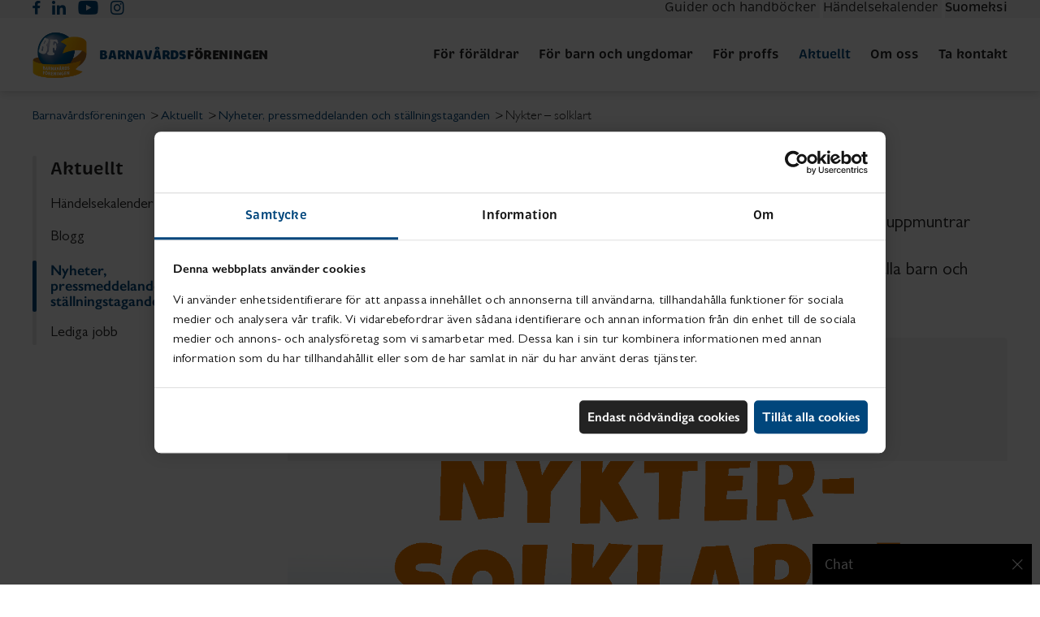

--- FILE ---
content_type: text/html; charset=UTF-8
request_url: https://www.bvif.fi/blog/nyheter/nykter-solklart/
body_size: 13448
content:

<!DOCTYPE html>
<html lang="sv-SE">
<head>
            <meta charset="utf-8">
    <meta name="viewport" content="width=device-width, initial-scale=1.0">
    <meta charset="UTF-8">
    <link rel="stylesheet" href="https://use.typekit.net/dkr3yty.css">
    <link rel="stylesheet" href="https://use.fontawesome.com/releases/v5.15.3/css/all.css" integrity="sha384-SZXxX4whJ79/gErwcOYf+zWLeJdY/qpuqC4cAa9rOGUstPomtqpuNWT9wdPEn2fk" crossorigin="anonymous">
    <link rel="stylesheet" href="https://www.bvif.fi/wp-content/themes/barnavardsforeningen/cookiebot.css">
<script>
  window.addEventListener("CookiebotOnDialogInit", function() {
    if (Cookiebot.getDomainUrlParam("CookiebotScan") === "true")
      Cookiebot.setOutOfRegion();
  });
</script>
        <!-- Matomo Tag Manager -->
    <script>
    var _mtm = window._mtm = window._mtm || [];
    _mtm.push({'mtm.startTime': (new Date().getTime()), 'event': 'mtm.Start'});
    var d=document, g=d.createElement('script'), s=d.getElementsByTagName('script')[0];
    g.async=true; g.src='https://cdn.matomo.cloud/sitelogic.matomo.cloud/container_kjknfu4r.js'; s.parentNode.insertBefore(g,s);
    </script>
    <!-- End Matomo Tag Manager -->
        <meta name='robots' content='index, follow, max-image-preview:large, max-snippet:-1, max-video-preview:-1' />
<link rel="alternate" href="https://www.bvif.fi/fi/blog/uutiset/selvin-pain-kesaan/" hreflang="fi" />
<link rel="alternate" href="https://www.bvif.fi/blog/nyheter/nykter-solklart/" hreflang="sv" />

	<!-- This site is optimized with the Yoast SEO plugin v26.7 - https://yoast.com/wordpress/plugins/seo/ -->
	<title>Nykter – solklart - Barnavårdsföreningen</title>
	<link rel="canonical" href="https://www.bvif.fi/blog/nyheter/nykter-solklart/" />
	<meta property="og:locale" content="sv_SE" />
	<meta property="og:locale:alternate" content="fi_FI" />
	<meta property="og:type" content="article" />
	<meta property="og:title" content="Nykter – solklart - Barnavårdsföreningen" />
	<meta property="og:url" content="https://www.bvif.fi/blog/nyheter/nykter-solklart/" />
	<meta property="og:site_name" content="Barnavårdsföreningen" />
	<meta property="article:modified_time" content="2021-06-04T10:05:52+00:00" />
	<meta property="og:image" content="https://www.bvif.fi/wp-content/uploads/2021/06/SPK-Somekuvat2.jpg" />
	<meta property="og:image:width" content="1440" />
	<meta property="og:image:height" content="1440" />
	<meta property="og:image:type" content="image/jpeg" />
	<meta name="twitter:card" content="summary_large_image" />
	<script type="application/ld+json" class="yoast-schema-graph">{"@context":"https://schema.org","@graph":[{"@type":"WebPage","@id":"https://www.bvif.fi/blog/nyheter/nykter-solklart/","url":"https://www.bvif.fi/blog/nyheter/nykter-solklart/","name":"Nykter – solklart - Barnavårdsföreningen","isPartOf":{"@id":"https://www.bvif.fi/#website"},"primaryImageOfPage":{"@id":"https://www.bvif.fi/blog/nyheter/nykter-solklart/#primaryimage"},"image":{"@id":"https://www.bvif.fi/blog/nyheter/nykter-solklart/#primaryimage"},"thumbnailUrl":"https://www.bvif.fi/wp-content/uploads/2021/06/SPK-Somekuvat2.jpg","datePublished":"2021-06-04T10:03:41+00:00","dateModified":"2021-06-04T10:05:52+00:00","breadcrumb":{"@id":"https://www.bvif.fi/blog/nyheter/nykter-solklart/#breadcrumb"},"inLanguage":"sv-SE","potentialAction":[{"@type":"ReadAction","target":["https://www.bvif.fi/blog/nyheter/nykter-solklart/"]}]},{"@type":"ImageObject","inLanguage":"sv-SE","@id":"https://www.bvif.fi/blog/nyheter/nykter-solklart/#primaryimage","url":"https://www.bvif.fi/wp-content/uploads/2021/06/SPK-Somekuvat2.jpg","contentUrl":"https://www.bvif.fi/wp-content/uploads/2021/06/SPK-Somekuvat2.jpg","width":1440,"height":1440,"caption":"Glada ungdomar på en äng med solrosor"},{"@type":"BreadcrumbList","@id":"https://www.bvif.fi/blog/nyheter/nykter-solklart/#breadcrumb","itemListElement":[{"@type":"ListItem","position":1,"name":"Etusivu","item":"https://www.bvif.fi/"},{"@type":"ListItem","position":2,"name":"Nykter – solklart"}]},{"@type":"WebSite","@id":"https://www.bvif.fi/#website","url":"https://www.bvif.fi/","name":"Barnavårdsföreningen","description":"Stärkt föräldraskap – bättre barndom","potentialAction":[{"@type":"SearchAction","target":{"@type":"EntryPoint","urlTemplate":"https://www.bvif.fi/?s={search_term_string}"},"query-input":{"@type":"PropertyValueSpecification","valueRequired":true,"valueName":"search_term_string"}}],"inLanguage":"sv-SE"}]}</script>
	<!-- / Yoast SEO plugin. -->


<link rel="alternate" title="oEmbed (JSON)" type="application/json+oembed" href="https://www.bvif.fi/wp-json/oembed/1.0/embed?url=https%3A%2F%2Fwww.bvif.fi%2Fblog%2Fnyheter%2Fnykter-solklart%2F&#038;lang=sv" />
<link rel="alternate" title="oEmbed (XML)" type="text/xml+oembed" href="https://www.bvif.fi/wp-json/oembed/1.0/embed?url=https%3A%2F%2Fwww.bvif.fi%2Fblog%2Fnyheter%2Fnykter-solklart%2F&#038;format=xml&#038;lang=sv" />
<style id='wp-img-auto-sizes-contain-inline-css' type='text/css'>
img:is([sizes=auto i],[sizes^="auto," i]){contain-intrinsic-size:3000px 1500px}
/*# sourceURL=wp-img-auto-sizes-contain-inline-css */
</style>

<style id='wp-emoji-styles-inline-css' type='text/css'>

	img.wp-smiley, img.emoji {
		display: inline !important;
		border: none !important;
		box-shadow: none !important;
		height: 1em !important;
		width: 1em !important;
		margin: 0 0.07em !important;
		vertical-align: -0.1em !important;
		background: none !important;
		padding: 0 !important;
	}
/*# sourceURL=wp-emoji-styles-inline-css */
</style>
<link rel='stylesheet' id='wp-block-library-css' href='https://www.bvif.fi/wp-includes/css/dist/block-library/style.min.css?ver=eb50792ff67b6acdd701f10b7ff2f00c' type='text/css' media='all' />
<style id='global-styles-inline-css' type='text/css'>
:root{--wp--preset--aspect-ratio--square: 1;--wp--preset--aspect-ratio--4-3: 4/3;--wp--preset--aspect-ratio--3-4: 3/4;--wp--preset--aspect-ratio--3-2: 3/2;--wp--preset--aspect-ratio--2-3: 2/3;--wp--preset--aspect-ratio--16-9: 16/9;--wp--preset--aspect-ratio--9-16: 9/16;--wp--preset--color--black: #000000;--wp--preset--color--cyan-bluish-gray: #abb8c3;--wp--preset--color--white: #ffffff;--wp--preset--color--pale-pink: #f78da7;--wp--preset--color--vivid-red: #cf2e2e;--wp--preset--color--luminous-vivid-orange: #ff6900;--wp--preset--color--luminous-vivid-amber: #fcb900;--wp--preset--color--light-green-cyan: #7bdcb5;--wp--preset--color--vivid-green-cyan: #00d084;--wp--preset--color--pale-cyan-blue: #8ed1fc;--wp--preset--color--vivid-cyan-blue: #0693e3;--wp--preset--color--vivid-purple: #9b51e0;--wp--preset--gradient--vivid-cyan-blue-to-vivid-purple: linear-gradient(135deg,rgb(6,147,227) 0%,rgb(155,81,224) 100%);--wp--preset--gradient--light-green-cyan-to-vivid-green-cyan: linear-gradient(135deg,rgb(122,220,180) 0%,rgb(0,208,130) 100%);--wp--preset--gradient--luminous-vivid-amber-to-luminous-vivid-orange: linear-gradient(135deg,rgb(252,185,0) 0%,rgb(255,105,0) 100%);--wp--preset--gradient--luminous-vivid-orange-to-vivid-red: linear-gradient(135deg,rgb(255,105,0) 0%,rgb(207,46,46) 100%);--wp--preset--gradient--very-light-gray-to-cyan-bluish-gray: linear-gradient(135deg,rgb(238,238,238) 0%,rgb(169,184,195) 100%);--wp--preset--gradient--cool-to-warm-spectrum: linear-gradient(135deg,rgb(74,234,220) 0%,rgb(151,120,209) 20%,rgb(207,42,186) 40%,rgb(238,44,130) 60%,rgb(251,105,98) 80%,rgb(254,248,76) 100%);--wp--preset--gradient--blush-light-purple: linear-gradient(135deg,rgb(255,206,236) 0%,rgb(152,150,240) 100%);--wp--preset--gradient--blush-bordeaux: linear-gradient(135deg,rgb(254,205,165) 0%,rgb(254,45,45) 50%,rgb(107,0,62) 100%);--wp--preset--gradient--luminous-dusk: linear-gradient(135deg,rgb(255,203,112) 0%,rgb(199,81,192) 50%,rgb(65,88,208) 100%);--wp--preset--gradient--pale-ocean: linear-gradient(135deg,rgb(255,245,203) 0%,rgb(182,227,212) 50%,rgb(51,167,181) 100%);--wp--preset--gradient--electric-grass: linear-gradient(135deg,rgb(202,248,128) 0%,rgb(113,206,126) 100%);--wp--preset--gradient--midnight: linear-gradient(135deg,rgb(2,3,129) 0%,rgb(40,116,252) 100%);--wp--preset--font-size--small: 13px;--wp--preset--font-size--medium: 20px;--wp--preset--font-size--large: 36px;--wp--preset--font-size--x-large: 42px;--wp--preset--spacing--20: 0.44rem;--wp--preset--spacing--30: 0.67rem;--wp--preset--spacing--40: 1rem;--wp--preset--spacing--50: 1.5rem;--wp--preset--spacing--60: 2.25rem;--wp--preset--spacing--70: 3.38rem;--wp--preset--spacing--80: 5.06rem;--wp--preset--shadow--natural: 6px 6px 9px rgba(0, 0, 0, 0.2);--wp--preset--shadow--deep: 12px 12px 50px rgba(0, 0, 0, 0.4);--wp--preset--shadow--sharp: 6px 6px 0px rgba(0, 0, 0, 0.2);--wp--preset--shadow--outlined: 6px 6px 0px -3px rgb(255, 255, 255), 6px 6px rgb(0, 0, 0);--wp--preset--shadow--crisp: 6px 6px 0px rgb(0, 0, 0);}:where(.is-layout-flex){gap: 0.5em;}:where(.is-layout-grid){gap: 0.5em;}body .is-layout-flex{display: flex;}.is-layout-flex{flex-wrap: wrap;align-items: center;}.is-layout-flex > :is(*, div){margin: 0;}body .is-layout-grid{display: grid;}.is-layout-grid > :is(*, div){margin: 0;}:where(.wp-block-columns.is-layout-flex){gap: 2em;}:where(.wp-block-columns.is-layout-grid){gap: 2em;}:where(.wp-block-post-template.is-layout-flex){gap: 1.25em;}:where(.wp-block-post-template.is-layout-grid){gap: 1.25em;}.has-black-color{color: var(--wp--preset--color--black) !important;}.has-cyan-bluish-gray-color{color: var(--wp--preset--color--cyan-bluish-gray) !important;}.has-white-color{color: var(--wp--preset--color--white) !important;}.has-pale-pink-color{color: var(--wp--preset--color--pale-pink) !important;}.has-vivid-red-color{color: var(--wp--preset--color--vivid-red) !important;}.has-luminous-vivid-orange-color{color: var(--wp--preset--color--luminous-vivid-orange) !important;}.has-luminous-vivid-amber-color{color: var(--wp--preset--color--luminous-vivid-amber) !important;}.has-light-green-cyan-color{color: var(--wp--preset--color--light-green-cyan) !important;}.has-vivid-green-cyan-color{color: var(--wp--preset--color--vivid-green-cyan) !important;}.has-pale-cyan-blue-color{color: var(--wp--preset--color--pale-cyan-blue) !important;}.has-vivid-cyan-blue-color{color: var(--wp--preset--color--vivid-cyan-blue) !important;}.has-vivid-purple-color{color: var(--wp--preset--color--vivid-purple) !important;}.has-black-background-color{background-color: var(--wp--preset--color--black) !important;}.has-cyan-bluish-gray-background-color{background-color: var(--wp--preset--color--cyan-bluish-gray) !important;}.has-white-background-color{background-color: var(--wp--preset--color--white) !important;}.has-pale-pink-background-color{background-color: var(--wp--preset--color--pale-pink) !important;}.has-vivid-red-background-color{background-color: var(--wp--preset--color--vivid-red) !important;}.has-luminous-vivid-orange-background-color{background-color: var(--wp--preset--color--luminous-vivid-orange) !important;}.has-luminous-vivid-amber-background-color{background-color: var(--wp--preset--color--luminous-vivid-amber) !important;}.has-light-green-cyan-background-color{background-color: var(--wp--preset--color--light-green-cyan) !important;}.has-vivid-green-cyan-background-color{background-color: var(--wp--preset--color--vivid-green-cyan) !important;}.has-pale-cyan-blue-background-color{background-color: var(--wp--preset--color--pale-cyan-blue) !important;}.has-vivid-cyan-blue-background-color{background-color: var(--wp--preset--color--vivid-cyan-blue) !important;}.has-vivid-purple-background-color{background-color: var(--wp--preset--color--vivid-purple) !important;}.has-black-border-color{border-color: var(--wp--preset--color--black) !important;}.has-cyan-bluish-gray-border-color{border-color: var(--wp--preset--color--cyan-bluish-gray) !important;}.has-white-border-color{border-color: var(--wp--preset--color--white) !important;}.has-pale-pink-border-color{border-color: var(--wp--preset--color--pale-pink) !important;}.has-vivid-red-border-color{border-color: var(--wp--preset--color--vivid-red) !important;}.has-luminous-vivid-orange-border-color{border-color: var(--wp--preset--color--luminous-vivid-orange) !important;}.has-luminous-vivid-amber-border-color{border-color: var(--wp--preset--color--luminous-vivid-amber) !important;}.has-light-green-cyan-border-color{border-color: var(--wp--preset--color--light-green-cyan) !important;}.has-vivid-green-cyan-border-color{border-color: var(--wp--preset--color--vivid-green-cyan) !important;}.has-pale-cyan-blue-border-color{border-color: var(--wp--preset--color--pale-cyan-blue) !important;}.has-vivid-cyan-blue-border-color{border-color: var(--wp--preset--color--vivid-cyan-blue) !important;}.has-vivid-purple-border-color{border-color: var(--wp--preset--color--vivid-purple) !important;}.has-vivid-cyan-blue-to-vivid-purple-gradient-background{background: var(--wp--preset--gradient--vivid-cyan-blue-to-vivid-purple) !important;}.has-light-green-cyan-to-vivid-green-cyan-gradient-background{background: var(--wp--preset--gradient--light-green-cyan-to-vivid-green-cyan) !important;}.has-luminous-vivid-amber-to-luminous-vivid-orange-gradient-background{background: var(--wp--preset--gradient--luminous-vivid-amber-to-luminous-vivid-orange) !important;}.has-luminous-vivid-orange-to-vivid-red-gradient-background{background: var(--wp--preset--gradient--luminous-vivid-orange-to-vivid-red) !important;}.has-very-light-gray-to-cyan-bluish-gray-gradient-background{background: var(--wp--preset--gradient--very-light-gray-to-cyan-bluish-gray) !important;}.has-cool-to-warm-spectrum-gradient-background{background: var(--wp--preset--gradient--cool-to-warm-spectrum) !important;}.has-blush-light-purple-gradient-background{background: var(--wp--preset--gradient--blush-light-purple) !important;}.has-blush-bordeaux-gradient-background{background: var(--wp--preset--gradient--blush-bordeaux) !important;}.has-luminous-dusk-gradient-background{background: var(--wp--preset--gradient--luminous-dusk) !important;}.has-pale-ocean-gradient-background{background: var(--wp--preset--gradient--pale-ocean) !important;}.has-electric-grass-gradient-background{background: var(--wp--preset--gradient--electric-grass) !important;}.has-midnight-gradient-background{background: var(--wp--preset--gradient--midnight) !important;}.has-small-font-size{font-size: var(--wp--preset--font-size--small) !important;}.has-medium-font-size{font-size: var(--wp--preset--font-size--medium) !important;}.has-large-font-size{font-size: var(--wp--preset--font-size--large) !important;}.has-x-large-font-size{font-size: var(--wp--preset--font-size--x-large) !important;}
/*# sourceURL=global-styles-inline-css */
</style>

<style id='classic-theme-styles-inline-css' type='text/css'>
/*! This file is auto-generated */
.wp-block-button__link{color:#fff;background-color:#32373c;border-radius:9999px;box-shadow:none;text-decoration:none;padding:calc(.667em + 2px) calc(1.333em + 2px);font-size:1.125em}.wp-block-file__button{background:#32373c;color:#fff;text-decoration:none}
/*# sourceURL=/wp-includes/css/classic-themes.min.css */
</style>
<link rel='stylesheet' id='barnavardsforeningen-style-css' href='https://www.bvif.fi/wp-content/themes/barnavardsforeningen/style.css?ver=1763390465' type='text/css' media='all' />
<script type="text/javascript" src="https://www.bvif.fi/wp-includes/js/jquery/jquery.min.js?ver=3.7.1" id="jquery-core-js"></script>
<script type="text/javascript" src="https://www.bvif.fi/wp-includes/js/jquery/jquery-migrate.min.js?ver=3.4.1" id="jquery-migrate-js"></script>
<link rel="https://api.w.org/" href="https://www.bvif.fi/wp-json/" /><link rel="alternate" title="JSON" type="application/json" href="https://www.bvif.fi/wp-json/wp/v2/bf_news/1598" /><link rel="EditURI" type="application/rsd+xml" title="RSD" href="https://www.bvif.fi/xmlrpc.php?rsd" />

<link rel='shortlink' href='https://www.bvif.fi/?p=1598' />
<link rel="icon" href="https://www.bvif.fi/wp-content/uploads/2024/01/cropped-BF_logo_footer-32x32.png" sizes="32x32" />
<link rel="icon" href="https://www.bvif.fi/wp-content/uploads/2024/01/cropped-BF_logo_footer-192x192.png" sizes="192x192" />
<link rel="apple-touch-icon" href="https://www.bvif.fi/wp-content/uploads/2024/01/cropped-BF_logo_footer-180x180.png" />
<meta name="msapplication-TileImage" content="https://www.bvif.fi/wp-content/uploads/2024/01/cropped-BF_logo_footer-270x270.png" />
		<style type="text/css" id="wp-custom-css">
			.main-nav ul .sub-menu ul li.private {
	display:none;
}
.main-nav ul li.private {
	display:none;
}
.main-nav.admin-logged-in .sub-menu ul .private {
	display:block;
}
.main-nav.admin-logged-in .private {
	display:block;
}
.icon-x:before {
    content: "\1D54F";
		font-weight:bold;
		font-size:24px;
		text-align:center;
}
.social-networks li a .icon-x {
    position:relative;
		top: -2px;
}
.top-header .social-networks li a .icon-x {
    position:relative;
		top: -4px;
}
.search-menu-item {
	display: none !important;
}
.top-links li:nth-last-child(2) a {
	padding-right: 0;
}		</style>
		</head>
<body class="wp-singular bf_news-template-default single single-bf_news postid-1598 wp-theme-barnavardsforeningen class-name">
<noscript><div>Javascript must be enabled for the correct page display</div></noscript>
<a class="accessibility" href="#main_content">Hoppa till innehåll</a>
<div id="wrapper">
    <header class="header">
        
<div class="top-header">
    <div class="container">
                    <ul class="social-networks">
                                    <li>
                        <a href="https://www.facebook.com/bvif.fi/" target="_blank" aria-label="Facebook">
                            <span class="sr-only">facebook icon</span>
                            <span class="icon-facebook"></span>
                        </a>
                    </li>
                                                    <li>
                        <a href="https://www.linkedin.com/company/barnav%C3%A5rdsf%C3%B6reningen-i-finland-r-f-" target="_blank" aria-label="LinkedIn">
                            <span class="sr-only">linkedin icon</span>
                            <span class="icon-linkedin"></span>
                        </a>
                    </li>
                                                                    <li>
                        <a href="https://www.youtube.com/user/Barnavardsforeningen" target="_blank" aria-label="YouTube">
                            <span class="sr-only">youtube icon</span>
                            <span class="icon-youtube"></span>
                        </a>
                    </li>
                                                    <li>
                        <a href="https://www.instagram.com/barnavard/" target="_blank" aria-label="Instagram">
                            <span class="sr-only">instagram icon</span>
                            <span class="icon-instagram"></span>
                        </a>
                    </li>
                            </ul>
                <ul class="top-links">
                            <li>
                    <a href="https://www.bvif.fi/guider-och-handbocker/" target="">
                        Guider och handböcker                    </a>
                </li>
                                        <li>
                    <a href="https://www.bvif.fi/aktuellt/handelsekalender/" target="">
                        Händelsekalender                    </a>
                </li>
                        <!-- Language Nav -->
                                                                        <li><a href="https://www.bvif.fi/fi/blog/uutiset/selvin-pain-kesaan/" class="lang">Suomeksi</a></li>
                                                                                    
            <li class="search-menu-item">
	<details class="search-container">
		<summary class="search-button">
			<svg xmlns="http://www.w3.org/2000/svg" viewBox="0 0 640 640"><!--!Font Awesome Free v7.1.0 by @fontawesome - https://fontawesome.com License - https://fontawesome.com/license/free Copyright 2025 Fonticons, Inc.--><path d="M480 272C480 317.9 465.1 360.3 440 394.7L566.6 521.4C579.1 533.9 579.1 554.2 566.6 566.7C554.1 579.2 533.8 579.2 521.3 566.7L394.7 440C360.3 465.1 317.9 480 272 480C157.1 480 64 386.9 64 272C64 157.1 157.1 64 272 64C386.9 64 480 157.1 480 272zM272 416C351.5 416 416 351.5 416 272C416 192.5 351.5 128 272 128C192.5 128 128 192.5 128 272C128 351.5 192.5 416 272 416z"/></svg>
			Sök		</summary>

		<div class="search-input">
			<form role="search" method="get" id="searchform" class="searchform" action="https://www.bvif.fi/">
				<div>
					<label class="screen-reader-text" for="s">Sök efter:</label>
					<input type="text" value="" name="s" id="s" />
					<input type="submit" id="searchsubmit" value="Sök" />
				</div>
			</form>		</div>
	</details>
</li>        </ul>
    </div>
</div>        
<div class="main-header">
    <div class="container">
                    <a class="logo" href="https://www.bvif.fi" aria-label="Barnavårdsföreningen" rel="home">
                <img src="https://www.bvif.fi/wp-content/uploads/2021/03/logo.svg" width="67" height="56" alt="Barnavårdsföreningen-logo">
                <span class="txt">
							<span class="blue-txt">Barnavårds</span>föreningen
					</span>
            </a>
        
        <a href="#" class="burger-menu" role="button" aria-label="Öppna meny" tabindex="0">
            <span>menu</span>
        </a>

        <nav class="main-nav">
            <ul class="multilevel-accordion" aria-label="Päänavigaatio" role="menubar"><li id="menu-item-116" class="menu-item menu-item-type-post_type menu-item-object-page menu-item-has-children menu-item-116 menu-item-level-0 has-drop-down"><a href="https://www.bvif.fi/for-foraldrar/" role="menuitem" aria-haspopup="true" aria-expanded="false">För föräldrar</a><a href="#" class="opener" aria-label="Öppna undermeny, För föräldrar"></a><div class="sub-menu slide"><ul class="dropdown-lv1" role="menu">	<li id="menu-item-118" class="menu-item menu-item-type-post_type menu-item-object-page menu-item-has-children menu-item-118 menu-item-level-1 has-drop-down"><a href="https://www.bvif.fi/for-foraldrar/stod-for-dig-med-barn/" role="menuitem" aria-haspopup="true" aria-expanded="false">Stöd för dig med barn</a><a href="#" class="opener" aria-label="Öppna undermeny, Stöd för dig med barn"></a>	<div class="sub-menu slide"><ul class="dropdown-lv2" role="menu">		<li id="menu-item-1269" class="menu-item menu-item-type-post_type menu-item-object-page menu-item-1269 menu-item-level-2"><a href="https://www.bvif.fi/for-foraldrar/stod-for-dig-med-barn/besok-oss/" role="menuitem">Individuellt stöd</a></li>
		<li id="menu-item-1288" class="menu-item menu-item-type-post_type menu-item-object-page menu-item-has-children menu-item-1288 menu-item-level-2 has-drop-down"><a href="https://www.bvif.fi/for-foraldrar/stod-for-dig-med-barn/grupper/" role="menuitem" aria-haspopup="true" aria-expanded="false">Grupper för dig med barn</a><a href="#" class="opener" aria-label="Öppna undermeny, Grupper för dig med barn"></a>		<div class="sub-menu slide"><ul class="dropdown-lv3" role="menu">			<li id="menu-item-1297" class="menu-item menu-item-type-post_type menu-item-object-page menu-item-1297 menu-item-level-3"><a href="https://www.bvif.fi/for-foraldrar/stod-for-dig-med-barn/grupper/familjeskolan-pop/" role="menuitem">Familjeskolan POP®</a></li>
			<li id="menu-item-1313" class="menu-item menu-item-type-post_type menu-item-object-page menu-item-1313 menu-item-level-3"><a href="https://www.bvif.fi/for-foraldrar/stod-for-dig-med-barn/grupper/de-otroliga-aren/" role="menuitem">De otroliga åren</a></li>
		</ul></div></li>
		<li id="menu-item-1324" class="menu-item menu-item-type-post_type menu-item-object-page menu-item-1324 menu-item-level-2"><a href="https://www.bvif.fi/for-foraldrar/stod-for-dig-med-barn/npf-neuropsykiatriska-funktionsvariationer/" role="menuitem">NPF &#8211; neuropsykiatriska utmaningar hos barn</a></li>
		<li id="menu-item-3448" class="menu-item menu-item-type-post_type menu-item-object-page menu-item-3448 menu-item-level-2"><a href="https://www.bvif.fi/for-foraldrar/stod-for-dig-med-barn/familjekafe/" role="menuitem">Familjekafé</a></li>
		<li id="menu-item-10420" class="menu-item menu-item-type-post_type menu-item-object-page menu-item-10420 menu-item-level-2"><a href="https://www.bvif.fi/for-foraldrar/stod-for-dig-med-barn/hav-och-hem/" role="menuitem">Hav och Hem</a></li>
		<li id="menu-item-5397" class="menu-item menu-item-type-post_type menu-item-object-page menu-item-5397 menu-item-level-2"><a href="https://www.bvif.fi/for-foraldrar/stod-for-dig-med-barn/fixa-foraldraskapet/" role="menuitem">Fixa föräldraskapet</a></li>
	</ul></div></li>
	<li id="menu-item-117" class="menu-item menu-item-type-post_type menu-item-object-page menu-item-has-children menu-item-117 menu-item-level-1 has-drop-down"><a href="https://www.bvif.fi/for-foraldrar/stod-for-dig-med-tonaring/" role="menuitem" aria-haspopup="true" aria-expanded="false">Stöd för dig med tonåring</a><a href="#" class="opener" aria-label="Öppna undermeny, Stöd för dig med tonåring"></a>	<div class="sub-menu slide"><ul class="dropdown-lv2" role="menu">		<li id="menu-item-138" class="menu-item menu-item-type-post_type menu-item-object-page menu-item-138 menu-item-level-2"><a href="https://www.bvif.fi/for-foraldrar/stod-for-dig-med-tonaring/besok-oss/" role="menuitem">Individuellt stöd</a></li>
		<li id="menu-item-140" class="menu-item menu-item-type-post_type menu-item-object-page menu-item-has-children menu-item-140 menu-item-level-2 has-drop-down"><a href="https://www.bvif.fi/for-foraldrar/stod-for-dig-med-tonaring/grupper/" role="menuitem" aria-haspopup="true" aria-expanded="false">Grupper för föräldrar till tonåringar</a><a href="#" class="opener" aria-label="Öppna undermeny, Grupper för föräldrar till tonåringar"></a>		<div class="sub-menu slide"><ul class="dropdown-lv3" role="menu">			<li id="menu-item-1357" class="menu-item menu-item-type-post_type menu-item-object-page menu-item-1357 menu-item-level-3"><a href="https://www.bvif.fi/for-foraldrar/stod-for-dig-med-tonaring/grupper/foraldrawebben/" role="menuitem">Föräldrawebben &#8211; för en bättre relation med din tonåring</a></li>
		</ul></div></li>
		<li id="menu-item-142" class="menu-item menu-item-type-post_type menu-item-object-page menu-item-142 menu-item-level-2"><a href="https://www.bvif.fi/for-foraldrar/stod-for-dig-med-tonaring/npf-neuropsykiatriska-funktionsvariationer/" role="menuitem">NPF &#8211; Neuropsykiatriska utmaningar hos unga</a></li>
	</ul></div></li>
	<li id="menu-item-1792" class="menu-item menu-item-type-post_type menu-item-object-page menu-item-has-children menu-item-1792 menu-item-level-1 has-drop-down"><a href="https://www.bvif.fi/for-foraldrar/skilsmassa/" role="menuitem" aria-haspopup="true" aria-expanded="false">Skilsmässa</a><a href="#" class="opener" aria-label="Öppna undermeny, Skilsmässa"></a>	<div class="sub-menu slide"><ul class="dropdown-lv2" role="menu">		<li id="menu-item-1444" class="menu-item menu-item-type-post_type menu-item-object-page menu-item-1444 menu-item-level-2"><a href="https://www.bvif.fi/for-foraldrar/skilsmassa/besok-oss/" role="menuitem">Individuellt stöd</a></li>
		<li id="menu-item-1438" class="menu-item menu-item-type-post_type menu-item-object-page menu-item-1438 menu-item-level-2"><a href="https://www.bvif.fi/for-foraldrar/skilsmassa/grupper/" role="menuitem">Grupper för separerade föräldrar</a></li>
	</ul></div></li>
	<li id="menu-item-10726" class="menu-item menu-item-type-post_type menu-item-object-page menu-item-has-children menu-item-10726 menu-item-level-1 has-drop-down"><a href="https://www.bvif.fi/for-foraldrar/daghem/" role="menuitem" aria-haspopup="true" aria-expanded="false">Barnavårdsföreningens daghem</a><a href="#" class="opener" aria-label="Öppna undermeny, Barnavårdsföreningens daghem"></a>	<div class="sub-menu slide"><ul class="dropdown-lv2" role="menu">		<li id="menu-item-10953" class="menu-item menu-item-type-post_type menu-item-object-page menu-item-has-children menu-item-10953 menu-item-level-2 has-drop-down"><a href="https://www.bvif.fi/for-foraldrar/daghem/anna-esbo/" role="menuitem" aria-haspopup="true" aria-expanded="false">Barnavårdsföreningen Daghemmet Anna i Esbo</a><a href="#" class="opener" aria-label="Öppna undermeny, Barnavårdsföreningen Daghemmet Anna i Esbo"></a>		<div class="sub-menu slide"><ul class="dropdown-lv3" role="menu">			<li id="menu-item-10955" class="menu-item menu-item-type-post_type menu-item-object-page menu-item-10955 menu-item-level-3"><a href="https://www.bvif.fi/for-foraldrar/daghem/anna-esbo/avgifter-ansokan/" role="menuitem">Avgifter och ansökan om daghemsplats</a></li>
		</ul></div></li>
		<li id="menu-item-10540" class="menu-item menu-item-type-post_type menu-item-object-page menu-item-10540 menu-item-level-2"><a href="https://www.bvif.fi/for-foraldrar/daghem/tolo-helsingfors/" role="menuitem">Tölö daghem i Helsingfors</a></li>
		<li id="menu-item-10537" class="menu-item menu-item-type-post_type menu-item-object-page menu-item-10537 menu-item-level-2"><a href="https://www.bvif.fi/for-foraldrar/daghem/helsingfors-tallbo/" role="menuitem">Tallbo daghem i Helsingfors</a></li>
		<li id="menu-item-10595" class="menu-item menu-item-type-post_type menu-item-object-page menu-item-10595 menu-item-level-2"><a href="https://www.bvif.fi/for-foraldrar/daghem/vanliga-fragor-tolo-tallbo/" role="menuitem">Vanliga frågor om Tölö och Tallbo daghem</a></li>
		<li id="menu-item-10510" class="menu-item menu-item-type-post_type menu-item-object-page menu-item-10510 menu-item-level-2"><a href="https://www.bvif.fi/for-foraldrar/daghem/varfor-bf-daghem/" role="menuitem">Varför välja Barnavårdsföreningens daghem?</a></li>
	</ul></div></li>
	<li id="menu-item-1795" class="menu-item menu-item-type-post_type menu-item-object-page menu-item-has-children menu-item-1795 menu-item-level-1 has-drop-down"><a href="https://www.bvif.fi/for-foraldrar/eftis-helsingfors/" role="menuitem" aria-haspopup="true" aria-expanded="false">Eftis i Helsingfors</a><a href="#" class="opener" aria-label="Öppna undermeny, Eftis i Helsingfors"></a>	<div class="sub-menu slide"><ul class="dropdown-lv2" role="menu">		<li id="menu-item-1657" class="menu-item menu-item-type-post_type menu-item-object-page menu-item-1657 menu-item-level-2"><a href="https://www.bvif.fi/for-foraldrar/eftis-helsingfors/cygnaeus-eftis/" role="menuitem">Cygnaeus eftis</a></li>
		<li id="menu-item-1659" class="menu-item menu-item-type-post_type menu-item-object-page menu-item-1659 menu-item-level-2"><a href="https://www.bvif.fi/for-foraldrar/eftis-helsingfors/drumso-eftis/" role="menuitem">Drumsö eftis</a></li>
		<li id="menu-item-1661" class="menu-item menu-item-type-post_type menu-item-object-page menu-item-1661 menu-item-level-2"><a href="https://www.bvif.fi/for-foraldrar/eftis-helsingfors/botby-eftis/" role="menuitem">Botby eftis</a></li>
		<li id="menu-item-1663" class="menu-item menu-item-type-post_type menu-item-object-page menu-item-1663 menu-item-level-2"><a href="https://www.bvif.fi/for-foraldrar/eftis-helsingfors/gillebo-eftis/" role="menuitem">Gillebo eftis</a></li>
		<li id="menu-item-5252" class="menu-item menu-item-type-post_type menu-item-object-page menu-item-5252 menu-item-level-2"><a href="https://www.bvif.fi/for-foraldrar/eftis-helsingfors/degero-eftis/" role="menuitem">Degerö eftis</a></li>
		<li id="menu-item-1666" class="menu-item menu-item-type-post_type menu-item-object-page menu-item-1666 menu-item-level-2"><a href="https://www.bvif.fi/for-foraldrar/eftis-helsingfors/vanliga-fragor-om-vara-eftisar/" role="menuitem">Vanliga frågor om våra eftisar</a></li>
	</ul></div></li>
	<li id="menu-item-10198" class="menu-item menu-item-type-post_type menu-item-object-page menu-item-10198 menu-item-level-1"><a href="https://www.bvif.fi/aktuellt/handelsekalender/" role="menuitem">Händelsekalender</a></li>
	<li id="menu-item-6116" class="menu-item menu-item-type-post_type menu-item-object-page menu-item-6116 menu-item-level-1"><a href="https://www.bvif.fi/guider-och-handbocker/" role="menuitem">Guider och handböcker</a></li>
</ul></div></li>
<li id="menu-item-115" class="menu-item menu-item-type-post_type menu-item-object-page menu-item-has-children menu-item-115 menu-item-level-0 has-drop-down"><a href="https://www.bvif.fi/for-barn-och-ungdomar/" role="menuitem" aria-haspopup="true" aria-expanded="false">För barn och ungdomar</a><a href="#" class="opener" aria-label="Öppna undermeny, För barn och ungdomar"></a><div class="sub-menu slide"><ul class="dropdown-lv1" role="menu">	<li id="menu-item-1859" class="menu-item menu-item-type-post_type menu-item-object-page menu-item-1859 menu-item-level-1"><a href="https://www.bvif.fi/for-barn-och-ungdomar/behover-du-prata/" role="menuitem">Behöver du prata?</a></li>
	<li id="menu-item-1858" class="menu-item menu-item-type-post_type menu-item-object-page menu-item-1858 menu-item-level-1"><a href="https://www.bvif.fi/for-barn-och-ungdomar/tjejvillan/" role="menuitem">Tjejvillan</a></li>
	<li id="menu-item-1857" class="menu-item menu-item-type-post_type menu-item-object-page menu-item-1857 menu-item-level-1"><a href="https://www.bvif.fi/for-barn-och-ungdomar/lager/" role="menuitem">Läger</a></li>
	<li id="menu-item-1856" class="menu-item menu-item-type-post_type menu-item-object-page menu-item-1856 menu-item-level-1"><a href="https://www.bvif.fi/for-barn-och-ungdomar/du-som-har-skilda-foraldrar/" role="menuitem">Du som har skilda föräldrar</a></li>
	<li id="menu-item-3828" class="menu-item menu-item-type-post_type menu-item-object-page menu-item-3828 menu-item-level-1"><a href="https://www.bvif.fi/for-barn-och-ungdomar/barnets-rattigheter-i-bilder/" role="menuitem">Barnets rättigheter i bilder</a></li>
</ul></div></li>
<li id="menu-item-114" class="menu-item menu-item-type-post_type menu-item-object-page menu-item-has-children menu-item-114 menu-item-level-0 has-drop-down"><a href="https://www.bvif.fi/for-proffs/" role="menuitem" aria-haspopup="true" aria-expanded="false">För proffs</a><a href="#" class="opener" aria-label="Öppna undermeny, För proffs"></a><div class="sub-menu slide"><ul class="dropdown-lv1" role="menu">	<li id="menu-item-1938" class="menu-item menu-item-type-post_type menu-item-object-page menu-item-1938 menu-item-level-1"><a href="https://www.bvif.fi/for-proffs/skilsmassa-och-bonusfamilj/" role="menuitem">Skilsmässa och bonusfamilj</a></li>
	<li id="menu-item-1939" class="menu-item menu-item-type-post_type menu-item-object-page menu-item-has-children menu-item-1939 menu-item-level-1 has-drop-down"><a href="https://www.bvif.fi/for-proffs/npf-neuropsykiatriska-funktionsvariationer/" role="menuitem" aria-haspopup="true" aria-expanded="false">NPF-tjänster för proffs</a><a href="#" class="opener" aria-label="Öppna undermeny, NPF-tjänster för proffs"></a>	<div class="sub-menu slide"><ul class="dropdown-lv2" role="menu">		<li id="menu-item-1010" class="menu-item menu-item-type-post_type menu-item-object-page menu-item-1010 menu-item-level-2"><a href="https://www.bvif.fi/for-proffs/npf-neuropsykiatriska-funktionsvariationer/familjeskolan-pop/" role="menuitem">Familjeskolan POP® metodutbildning</a></li>
	</ul></div></li>
	<li id="menu-item-1940" class="menu-item menu-item-type-post_type menu-item-object-page menu-item-has-children menu-item-1940 menu-item-level-1 has-drop-down"><a href="https://www.bvif.fi/for-proffs/for-dig-som-jobbar-i-skolan/" role="menuitem" aria-haspopup="true" aria-expanded="false">För dig som jobbar i skolan</a><a href="#" class="opener" aria-label="Öppna undermeny, För dig som jobbar i skolan"></a>	<div class="sub-menu slide"><ul class="dropdown-lv2" role="menu">		<li id="menu-item-1025" class="menu-item menu-item-type-post_type menu-item-object-page menu-item-1025 menu-item-level-2"><a href="https://www.bvif.fi/for-proffs/for-dig-som-jobbar-i-skolan/vi-i-klassen/" role="menuitem">Vi i klassen &#8211; för elever i årskurs 4 – 9</a></li>
		<li id="menu-item-1039" class="menu-item menu-item-type-post_type menu-item-object-page menu-item-1039 menu-item-level-2"><a href="https://www.bvif.fi/for-proffs/for-dig-som-jobbar-i-skolan/next-level/" role="menuitem">Next Level – för studerande på andra stadiet</a></li>
		<li id="menu-item-1057" class="menu-item menu-item-type-post_type menu-item-object-page menu-item-1057 menu-item-level-2"><a href="https://www.bvif.fi/for-proffs/for-dig-som-jobbar-i-skolan/fortbildning-och-material/" role="menuitem">Fortbildning och material</a></li>
	</ul></div></li>
	<li id="menu-item-1943" class="menu-item menu-item-type-post_type menu-item-object-page menu-item-1943 menu-item-level-1"><a href="https://www.bvif.fi/for-proffs/tolo-barnhem/" role="menuitem">Tölö barnhem</a></li>
	<li id="menu-item-10452" class="menu-item menu-item-type-post_type menu-item-object-page menu-item-10452 menu-item-level-1"><a href="https://www.bvif.fi/for-proffs/hav-och-hem/" role="menuitem">Hav och Hem</a></li>
	<li id="menu-item-1942" class="menu-item menu-item-type-post_type menu-item-object-page menu-item-1942 menu-item-level-1"><a href="https://www.bvif.fi/for-proffs/forelasningar-och-utbildningar/" role="menuitem">Föreläsningar och utbildningar för proffs</a></li>
	<li id="menu-item-10199" class="menu-item menu-item-type-post_type menu-item-object-page menu-item-10199 menu-item-level-1"><a href="https://www.bvif.fi/aktuellt/handelsekalender/" role="menuitem">Händelsekalender</a></li>
	<li id="menu-item-6117" class="menu-item menu-item-type-post_type menu-item-object-page menu-item-6117 menu-item-level-1"><a href="https://www.bvif.fi/guider-och-handbocker/" role="menuitem">Guider och handböcker</a></li>
</ul></div></li>
<li id="menu-item-109" class="menu-item menu-item-type-post_type menu-item-object-page menu-item-has-children menu-item-109 menu-item-level-0 has-drop-down current_page_ancestor"><a href="https://www.bvif.fi/aktuellt/" role="menuitem" aria-haspopup="true" aria-expanded="false">Aktuellt</a><a href="#" class="opener" aria-label="Öppna undermeny, Aktuellt"></a><div class="sub-menu slide"><ul class="dropdown-lv1" role="menu">	<li id="menu-item-110" class="menu-item menu-item-type-post_type menu-item-object-page menu-item-110 menu-item-level-1"><a href="https://www.bvif.fi/aktuellt/handelsekalender/" role="menuitem">Händelsekalender</a></li>
	<li id="menu-item-111" class="menu-item menu-item-type-post_type menu-item-object-page menu-item-111 menu-item-level-1"><a href="https://www.bvif.fi/aktuellt/blogg/" role="menuitem">Blogg</a></li>
	<li id="menu-item-112" class="menu-item menu-item-type-post_type menu-item-object-page menu-item-112 menu-item-level-1"><a href="https://www.bvif.fi/aktuellt/nyheter-pressmeddelanden-och-stallningstaganden/" role="menuitem">Nyheter, pressmeddelanden och ställningstaganden</a></li>
	<li id="menu-item-113" class="menu-item menu-item-type-post_type menu-item-object-page menu-item-113 menu-item-level-1"><a href="https://www.bvif.fi/aktuellt/lediga-jobb/" role="menuitem">Lediga jobb</a></li>
</ul></div></li>
<li id="menu-item-128" class="menu-item menu-item-type-post_type menu-item-object-page menu-item-has-children menu-item-128 menu-item-level-0 has-drop-down"><a href="https://www.bvif.fi/om-oss/" role="menuitem" aria-haspopup="true" aria-expanded="false">Om oss</a><a href="#" class="opener" aria-label="Öppna undermeny, Om oss"></a><div class="sub-menu slide"><ul class="dropdown-lv1" role="menu">	<li id="menu-item-130" class="menu-item menu-item-type-post_type menu-item-object-page menu-item-130 menu-item-level-1"><a href="https://www.bvif.fi/om-oss/modigt-for-ett-barnvanligare-samhalle/" role="menuitem">Modigt för ett barnvänligare samhälle</a></li>
	<li id="menu-item-2536" class="menu-item menu-item-type-post_type menu-item-object-page menu-item-2536 menu-item-level-1"><a href="https://www.bvif.fi/om-oss/barnets-rattigheter/" role="menuitem">Barnets rättigheter</a></li>
	<li id="menu-item-2544" class="menu-item menu-item-type-post_type menu-item-object-page menu-item-2544 menu-item-level-1"><a href="https://www.bvif.fi/om-oss/stod-oss-ge-barnet-en-gava/" role="menuitem">Stöd oss – ge barnet en gåva</a></li>
	<li id="menu-item-131" class="menu-item menu-item-type-post_type menu-item-object-page menu-item-131 menu-item-level-1"><a href="https://www.bvif.fi/om-oss/jobba-hos-oss/" role="menuitem">Jobba hos oss</a></li>
	<li id="menu-item-2537" class="menu-item menu-item-type-post_type menu-item-object-page menu-item-2537 menu-item-level-1"><a href="https://www.bvif.fi/om-oss/tillganglighet-pa-webbplatsen/" role="menuitem">Tillgänglighet på webbplatsen</a></li>
	<li id="menu-item-8565" class="menu-item menu-item-type-post_type menu-item-object-page menu-item-8565 menu-item-level-1"><a href="https://www.bvif.fi/om-oss/moderering-av-sociala-medier/" role="menuitem">Hantering och moderering av Barnavårdsföreningens konton på sociala medier</a></li>
	<li id="menu-item-2538" class="menu-item menu-item-type-post_type menu-item-object-page menu-item-2538 menu-item-level-1"><a href="https://www.bvif.fi/om-oss/dataskydd/" role="menuitem">Dataskydd</a></li>
</ul></div></li>
<li id="menu-item-10131" class="menu-item menu-item-type-post_type menu-item-object-page menu-item-has-children menu-item-10131 menu-item-level-0 has-drop-down"><a href="https://www.bvif.fi/ta-kontakt/" role="menuitem" aria-haspopup="true" aria-expanded="false">Ta kontakt</a><a href="#" class="opener" aria-label="Öppna undermeny, Ta kontakt"></a><div class="sub-menu slide"><ul class="dropdown-lv1" role="menu">	<li id="menu-item-2539" class="menu-item menu-item-type-post_type menu-item-object-page menu-item-2539 menu-item-level-1"><a href="https://www.bvif.fi/ta-kontakt/faktureringsuppgifter/" role="menuitem">Faktureringsuppgifter</a></li>
	<li id="menu-item-126" class="menu-item menu-item-type-post_type menu-item-object-page menu-item-126 menu-item-level-1"><a href="https://www.bvif.fi/ta-kontakt/for-media/" role="menuitem">För media</a></li>
</ul></div></li>
<li id="menu-item-4779" class="menu-item menu-item-type-post_type menu-item-object-page menu-item-has-children menu-item-4779 menu-item-level-0 has-drop-down private"><a href="https://www.bvif.fi/?page_id=4688" role="menuitem" aria-haspopup="true" aria-expanded="false">Årsberättelse 2021</a><a href="#" class="opener" aria-label="Öppna undermeny, Årsberättelse 2021"></a><div class="sub-menu slide"><ul class="dropdown-lv1" role="menu">	<li id="menu-item-4882" class="menu-item menu-item-type-post_type menu-item-object-page menu-item-4882 menu-item-level-1 private"><a href="https://www.bvif.fi/?page_id=4837" role="menuitem">Organisation</a></li>
	<li id="menu-item-4881" class="menu-item menu-item-type-post_type menu-item-object-page menu-item-4881 menu-item-level-1 private"><a href="https://www.bvif.fi/?page_id=4841" role="menuitem">Förebyggande arbete med barn, unga och familjer  </a></li>
	<li id="menu-item-4880" class="menu-item menu-item-type-post_type menu-item-object-page menu-item-4880 menu-item-level-1 private"><a href="https://www.bvif.fi/?page_id=4845" role="menuitem">Småbarnspedagogik</a></li>
	<li id="menu-item-4879" class="menu-item menu-item-type-post_type menu-item-object-page menu-item-4879 menu-item-level-1 private"><a href="https://www.bvif.fi/?page_id=4852" role="menuitem">Eftermiddags- och morgonverksamhet för skolelever</a></li>
	<li id="menu-item-4878" class="menu-item menu-item-type-post_type menu-item-object-page menu-item-4878 menu-item-level-1 private"><a href="https://www.bvif.fi/?page_id=4856" role="menuitem">Läger för skolbarn</a></li>
	<li id="menu-item-4877" class="menu-item menu-item-type-post_type menu-item-object-page menu-item-4877 menu-item-level-1 private"><a href="https://www.bvif.fi/?page_id=4860" role="menuitem">Vård utom hemmet</a></li>
</ul></div></li>
</ul>
            
            <div class="mobile-menu-content">
                                    <ul class="social-networks">
                                                    <li>
                                <a href="https://www.facebook.com/bvif.fi/" target="_blank">
                                    <span class="sr-only">facebook icon</span>
                                    <span class="icon-facebook"></span>
                                </a>
                            </li>
                                                                            <li>
                                <a href="https://www.linkedin.com/company/barnav%C3%A5rdsf%C3%B6reningen-i-finland-r-f-" target="_blank">
                                    <span class="sr-only">linkedin icon</span>
                                    <span class="icon-linkedin"></span>
                                </a>
                            </li>
                                                                                                    <li>
                                <a href="https://www.youtube.com/user/Barnavardsforeningen" target="_blank">
                                    <span class="sr-only">youtube icon</span>
                                    <span class="icon-youtube"></span>
                                </a>
                            </li>
                                                                            <li>
                                <a href="https://www.instagram.com/barnavard/" target="_blank">
                                    <span class="sr-only">instagram icon</span>
                                    <span class="icon-instagram"></span>
                                </a>
                            </li>
                                            </ul>
                                <ul class="additional-links">
                                            <li>
                            <a href="https://www.bvif.fi/guider-och-handbocker/" target="">
                                Guider och handböcker                            </a>
                        </li>
                                                                <li>
                            <a href="https://www.bvif.fi/aktuellt/handelsekalender/" target="">
                                Händelsekalender                            </a>
                        </li>
                                        <!-- Language Nav -->
                                                                                                        <li><a href="https://www.bvif.fi/fi/blog/uutiset/selvin-pain-kesaan/" class="lang">Suomeksi</a></li>
                                                                                                                            
                    <li class="search-menu-item">
	<details class="search-container">
		<summary class="search-button">
			<svg xmlns="http://www.w3.org/2000/svg" viewBox="0 0 640 640"><!--!Font Awesome Free v7.1.0 by @fontawesome - https://fontawesome.com License - https://fontawesome.com/license/free Copyright 2025 Fonticons, Inc.--><path d="M480 272C480 317.9 465.1 360.3 440 394.7L566.6 521.4C579.1 533.9 579.1 554.2 566.6 566.7C554.1 579.2 533.8 579.2 521.3 566.7L394.7 440C360.3 465.1 317.9 480 272 480C157.1 480 64 386.9 64 272C64 157.1 157.1 64 272 64C386.9 64 480 157.1 480 272zM272 416C351.5 416 416 351.5 416 272C416 192.5 351.5 128 272 128C192.5 128 128 192.5 128 272C128 351.5 192.5 416 272 416z"/></svg>
			Sök		</summary>

		<div class="search-input">
			<form role="search" method="get" id="searchform" class="searchform" action="https://www.bvif.fi/">
				<div>
					<label class="screen-reader-text" for="s">Sök efter:</label>
					<input type="text" value="" name="s" id="s" />
					<input type="submit" id="searchsubmit" value="Sök" />
				</div>
			</form>		</div>
	</details>
</li>                </ul>
            </div>
        </nav>
    </div>
</div>
    </header>
    <main class="main">

    <div class="breadcrumb-section">
        <div class="breadcrumb container">
            <ul><li class="home"><span property="itemListElement" typeof="ListItem"><a property="item" typeof="WebPage" title="Gå till Barnavårdsföreningen." href="https://www.bvif.fi" class="home" ><span property="name">Barnavårdsföreningen</span></a><meta property="position" content="1"></span></li>
<li class="custom_breadcrumbs"><span property="itemListElement" typeof="ListItem"><a property="item" typeof="WebPage" title="Gå till Aktuellt." href="https://www.bvif.fi/aktuellt/" class="custom_breadcrumbs" ><span property="name">Aktuellt</span></a><meta property="position" content="2"></span></li>
<li class="custom_breadcrumbs"><span property="itemListElement" typeof="ListItem"><a property="item" typeof="WebPage" title="Gå till Nyheter, pressmeddelanden och ställningstaganden." href="https://www.bvif.fi/aktuellt/nyheter-pressmeddelanden-och-stallningstaganden/" class="custom_breadcrumbs" ><span property="name">Nyheter, pressmeddelanden och ställningstaganden</span></a><meta property="position" content="3"></span></li>
<li class="post post-bf_news current-item"><span property="itemListElement" typeof="ListItem"><span property="name" class="post post-bf_news current-item">Nykter – solklart</span><meta property="url" content="https://www.bvif.fi/blog/nyheter/nykter-solklart/"><meta property="position" content="4"></span></li>
</ul>
        </div>
    </div>

<section class="two-columns" id="main_content" style="padding-bottom: 0;">
    <div class="container">
        
<aside class="side-block">
    <ul>
        <li class="">
            <a href="https://www.bvif.fi/aktuellt/" class="top-level-link">
                Aktuellt            </a>
            <ul class="side-list">
                                    <li class="no-childs">
                        <a href="https://www.bvif.fi/aktuellt/handelsekalender/" class="sidebar-link level0" tabindex="0">
                            Händelsekalender                        </a>
                                            </li>
                                    <li class="no-childs">
                        <a href="https://www.bvif.fi/aktuellt/blogg/" class="sidebar-link level0" tabindex="0">
                            Blogg                        </a>
                                            </li>
                                    <li class="active level1-active-item no-childs">
                        <a href="https://www.bvif.fi/aktuellt/nyheter-pressmeddelanden-och-stallningstaganden/" class="sidebar-link level0" tabindex="0">
                            Nyheter, pressmeddelanden och ställningstaganden                        </a>
                                            </li>
                                    <li class="no-childs">
                        <a href="https://www.bvif.fi/aktuellt/lediga-jobb/" class="sidebar-link level0" tabindex="0">
                            Lediga jobb                        </a>
                                            </li>
                            </ul>
        </li>
    </ul>
</aside>        <div class="content-block">
            <div class="post-title-block text-lg">
                                <h1>Nykter – solklart</h1>
                                    <div class="ingress-container">
                        <p>Barnavårdsföreningen deltar i den nationella kampanjen Nykter – solklart som uppmuntrar unga att tillbringa sin fritid och semester utan rusmedel.<br />
Kampanjen kallar också alla vuxna att med gemensamma krafter ta hand om alla barn och unga.  </p>
                    </div>
                            </div>

            <!-- Author Block -->
            <div class="author-block">
                <div class="texts">
                                            <div class="h5">
                            <span class="title">Text:</span>
                            <div class="blog-writers">
                                                                    <span class="blog-writer-name">Pia Sundell</span>
                                                            </div>
                        </div>
                                                                                    <div class="img"
                                     style="background-image: url(https://www.bvif.fi/wp-content/uploads/2023/12/Pia-Sundell-1-aspect-ratio-252-264-1.jpg)"
                                     aria-label="Pia Sundell">
                                </div>
                                                                                            <span class="h5 blog-article-date"><span class="title">Publicerad:</span> <time datetime="2021-06-04">04.06.2021</time></span>
                </div>
                                    <div class="post-image" style="background-image: url(https://www.bvif.fi/wp-content/uploads/2021/06/SPK-Somekuvat2.jpg)">
                        <span class="screen-reader-only">Glada ungdomar på en äng med solrosor</span>
                    </div>
                                                </div>
            <!-- END Author Block -->

            <div class="text-content-section" role="region" aria-label="Innehåll">
    <p>Vi behöver identifierar de unga som behöver stöd och hjälpa dem. Det är också viktigt att målmedvetet ingripa i olaglig försäljning och förmedling av berusningsmedel.</p>
<blockquote><p>&#8211; Alla vuxna har ett ansvar för att barn och unga får en sund och hälsosam sommar. Vi vet att det är enkelt för barn och unga att få tag på rusmedel och måste som vuxna ingipa framom att blunda för problemen, konstaterar verksamhetsledare Pia Sundell på Barnavårdsföreningen.</p></blockquote>
<p>Pågående coronapndemin har lett till att många barn och unga mår dåligt. De behöver mer stöd än någonsin för att de ska klara sina svårigheter och för att ta hand om sin hälsa och säkerhet på ett mångsidigt sätt.</p>
<p>Ingen får utsättas för våld, ensamhet och berusningsmedel. Att dra upp gränser och att förbjuda vissa saker är en del av ansvarsfull omvårdnad och omtanke.</p>
<p>Det är viktigt att olika aktörer med gemensamma krafter ingriper i problemen i ett tidigt skede för att trygga de ungas och hela samhällets framtid.</p>
<p>Kampanjen Nykter – solklart ordnas nu för nittonde gången av Nykterhetens Vänner.</p>
<p>Läs det gemesamma pressmeddelandet på <a href="http://selvinpainkesaan.fi/ruotsi/media/">kampanjens webbplats.</a></p>
</div>            <!-- Post Info Block -->
            <div class="post-info-block">
                <div class="hold">
                                    </div>
                <div class="hold rt">
                    <span class="h5">Dela artikel</span>
                    <ul class="social-networks">
                        <li><a href="https://www.facebook.com/sharer/sharer.php?u=https%3A%2F%2Fwww.bvif.fi%2Fnykter-solklart%2F" target="_blank" aria-label="Facebook"><span class="icon-facebook"></span></a></li>
                        <li><a href="http://www.linkedin.com/shareArticle?mini=true&url=https%3A%2F%2Fwww.bvif.fi%2Fnykter-solklart%2F&title=Nykter+%E2%80%93+solklart" target="_blank" aria-label="LinkedIn"><span class="icon-linkedin"></span></a></li>
                        <li><a href="mailto:?&subject=Nykter+%E2%80%93+solklart&cc=&bcc=&body=https%3A%2F%2Fwww.bvif.fi%2Fnykter-solklart%2F" aria-label="E-post"><span class="icon-mail"></span></a></li>
                    </ul>
                </div>
            </div>
            <!-- END Post Info Block -->

            <!-- Blog Writer Block -->
            <div class="our-team-block">
                <div class="row">
                                                                        <div class="col">
                                <div class="team-wrap single-row type-two">
                                    <div class="img-shadow small">
                                        <img src="https://www.bvif.fi/wp-content/uploads/2023/12/Pia-Sundell-1-aspect-ratio-252-264-1.jpg" width="196" height="208" alt="Pia Sundell">
                                    </div>
                                    <div class="text-hold">
                                                                                    <h2 class="h3">
                                                Skribent                                            </h2>
                                                                                <span class="h5 name">Pia Sundell</span>
                                                                                    <div class="contact-person-description"><p>Pia jobbar som verksamhetsledare och försvarar aktivt barnets rättigheter i samhället. <a href="https://twitter.com/PiaLisaSundell">Följ Pia på X.</a> </p>
</div>
                                                                                                                            <span class="contact-line">
                                                <a href="tel:+358405019105">
                                                    <span class="ico icon-phone"></span>+358 40 501 9105                                                </a>
                                            </span>
                                                                                                                            <span class="contact-line">
                                                <span class="ico icon-at"></span><span style="display:none;" class="sl-email-cloak" id="sec-35003" data-user="112,105,97,46,115,117,110,100,101,108,108" data-domain="98,118,105,102,46,102,105">{EMAIL}</span><script type="text/javascript">(function() {var el=document.getElementById("sec-35003"),out="",a=document.createElement("a"),i=0,arr=(el.getAttribute("data-user")+",64").split(",").concat(el.getAttribute("data-domain").split(","));for(i;i<arr.length;i++){out+=String.fromCharCode(arr[i]);}a.setAttribute("href","mailto:"+out);a.innerHTML=el.innerHTML.split("{EMAIL}").join(out);el.parentNode.insertBefore(a,el);el.parentNode.removeChild(el);})();</script>                                            </span>
                                                                            </div>
                                </div>
                            </div>
                                            
                                                                                                                                    </div>
            </div>
            <!-- END Blog Writer Block -->

            <!-- Related Articles Block -->
                        <!-- END Related Articles Block -->

            <!-- Article Banners Block-->
                        <!-- END Article Banners Block-->

        </div>
    </div>
</section>


        </main>
        <footer class="footer" role="contentinfo">
            <div class="container">
                <div class="footer-cols">
                    <div class="foot-col">
                                                    <span class="title">
                                Barnavårdsföreningen i Finland r.f.                            </span>
                                                <address>
                                                            Annegatan 26                                                                                        <br>00100 Helsingfors                                                                                        <br>E-post: <span style="display:none;" class="sl-email-cloak" id="sec-356187" data-user="105,110,102,111" data-domain="98,118,105,102,46,102,105">{EMAIL}</span><script type="text/javascript">(function() {var el=document.getElementById("sec-356187"),out="",a=document.createElement("a"),i=0,arr=(el.getAttribute("data-user")+",64").split(",").concat(el.getAttribute("data-domain").split(","));for(i;i<arr.length;i++){out+=String.fromCharCode(arr[i]);}a.setAttribute("href","mailto:"+out);a.innerHTML=el.innerHTML.split("{EMAIL}").join(out);el.parentNode.insertBefore(a,el);el.parentNode.removeChild(el);})();</script>                                                    </address>
                                                    <ul>
                                                                    <li>
                                        <a href="https://www.bvif.fi/om-oss/dataskydd/"
                                           target="_self"
                                           class="quick-link"
                                        >
                                            Dataskyddsbeskrivning                                        </a>
                                    </li>
                                                                    <li>
                                        <a href="https://www.bvif.fi/om-oss/tillganglighet-pa-webbplatsen/"
                                           target="_blank"
                                           class="quick-link"
                                        >
                                            Tillgänglighetsutlåtande                                        </a>
                                    </li>
                                                            </ul>
                                            </div>
                    <div class="foot-col">
                                                    <span class="title">
                                Användbara länkar                            </span>
                                                                            <ul>
                                                                    <li>
                                        <a href="https://www.bvif.fi/for-foraldrar/"
                                           target="_self"
                                           class="useful-link"
                                        >
                                            För föräldrar                                        </a>
                                    </li>
                                                                    <li>
                                        <a href="https://www.bvif.fi/for-barn-och-ungdomar/"
                                           target="_self"
                                           class="useful-link"
                                        >
                                            För barn och ungdomar                                        </a>
                                    </li>
                                                                    <li>
                                        <a href="https://www.bvif.fi/for-proffs/"
                                           target="_self"
                                           class="useful-link"
                                        >
                                            För proffs                                        </a>
                                    </li>
                                                                    <li>
                                        <a href="https://www.bvif.fi/aktuellt/"
                                           target="_self"
                                           class="useful-link"
                                        >
                                            Aktuellt                                        </a>
                                    </li>
                                                                    <li>
                                        <a href="https://www.bvif.fi/aktuellt/handelsekalender/"
                                           target="_self"
                                           class="useful-link"
                                        >
                                            Händelsekalender                                        </a>
                                    </li>
                                                                    <li>
                                        <a href="https://www.bvif.fi/intranet/wp-login.php"
                                           target="_self"
                                           class="useful-link"
                                        >
                                            Intranet                                        </a>
                                    </li>
                                                                    <li>
                                        <a href="https://www.firstwhistle.fi/bf"
                                           target="_blank"
                                           class="useful-link"
                                        >
                                            First Whistle                                        </a>
                                    </li>
                                                            </ul>
                                            </div>
                    <div class="foot-col">
                                                    <span class="title">
                                Sociala medier                            </span>
                                                                            <ul class="social-links" aria-label="Sosiaalisen median linkit">
                                                                    <li>
                                        <a href="https://www.facebook.com/bvif.fi/" target="_blank">
                                            <span class="ico icon-facebook" aria-hidden="true"></span><span class="txt">Facebook</span>
                                        </a>
                                    </li>
                                                                                                    <li>
                                        <a href="https://www.linkedin.com/company/barnav%C3%A5rdsf%C3%B6reningen-i-finland-r-f-" target="_blank">
                                            <span class="ico icon-linkedin" aria-hidden="true"></span><span class="txt">Linkedin</span>
                                        </a>
                                    </li>
                                                                                                                                    <li>
                                        <a href="https://www.youtube.com/user/Barnavardsforeningen" target="_blank">
                                            <span class="ico icon-youtube" aria-hidden="true"></span><span class="txt">YouTube</span>
                                        </a>
                                    </li>
                                                                                                    <li>
                                        <a href="https://www.instagram.com/barnavard/" target="_blank">
                                            <span class="ico icon-instagram" aria-hidden="true"></span><span class="txt">Instagram</span>
                                        </a>
                                    </li>
                                                            </ul>
                                            </div>
                </div>
                                    <div class="foot-logo">
                                                    <a href="https://www.bvif.fi/" target="_self">
                                <img src="https://www.bvif.fi/wp-content/uploads/2021/05/BF_logo_footer.png" width="122" height="122"
                                     alt="Stöds med medel från Veikkaus -logo "/>
                            </a>
                                            </div>
                            </div>
            <div class="footer-bottom">
                <div class="container">
                    <span>
                        <span class="sr-only">ikoni tekijänoikeus</span>
                        <span class="icon-copyright-solid"></span>
                        Barnavårdsföreningen i Finland r.f. 2026                    </span>
                    <span>Webbplatsen: <a href="https://www.sitelogic.fi" target="_blank">Site Logic</a></span>
                </div>
            </div>
        </footer>
        <a class="accessibility" href="#wrapper">Tillbaka upp</a>
        </div>
        <script type="speculationrules">
{"prefetch":[{"source":"document","where":{"and":[{"href_matches":"/*"},{"not":{"href_matches":["/wp-*.php","/wp-admin/*","/wp-content/uploads/*","/wp-content/*","/wp-content/plugins/*","/wp-content/themes/barnavardsforeningen/*","/*\\?(.+)"]}},{"not":{"selector_matches":"a[rel~=\"nofollow\"]"}},{"not":{"selector_matches":".no-prefetch, .no-prefetch a"}}]},"eagerness":"conservative"}]}
</script>
<script type="text/javascript" id="pll_cookie_script-js-after">
/* <![CDATA[ */
(function() {
				var expirationDate = new Date();
				expirationDate.setTime( expirationDate.getTime() + 31536000 * 1000 );
				document.cookie = "pll_language=sv; expires=" + expirationDate.toUTCString() + "; path=/; secure; SameSite=Lax";
			}());

//# sourceURL=pll_cookie_script-js-after
/* ]]> */
</script>
<script type="text/javascript" src="https://www.bvif.fi/wp-content/themes/barnavardsforeningen/script.js?ver=1754656466" id="barnavardsforeningen-script-js"></script>
<script type="text/javascript" id="ajax_filter-js-extra">
/* <![CDATA[ */
var filter_params = {"ajaxurl":"https://www.bvif.fi/wp-admin/admin-ajax.php","ajax_nonce":"2258f2b893"};
//# sourceURL=ajax_filter-js-extra
/* ]]> */
</script>
<script type="text/javascript" src="https://www.bvif.fi/wp-content/themes/barnavardsforeningen/js/contact-us-search.js?ver=1.0.0" id="ajax_filter-js"></script>
<script id="wp-emoji-settings" type="application/json">
{"baseUrl":"https://s.w.org/images/core/emoji/17.0.2/72x72/","ext":".png","svgUrl":"https://s.w.org/images/core/emoji/17.0.2/svg/","svgExt":".svg","source":{"concatemoji":"https://www.bvif.fi/wp-includes/js/wp-emoji-release.min.js?ver=eb50792ff67b6acdd701f10b7ff2f00c"}}
</script>
<script type="module">
/* <![CDATA[ */
/*! This file is auto-generated */
const a=JSON.parse(document.getElementById("wp-emoji-settings").textContent),o=(window._wpemojiSettings=a,"wpEmojiSettingsSupports"),s=["flag","emoji"];function i(e){try{var t={supportTests:e,timestamp:(new Date).valueOf()};sessionStorage.setItem(o,JSON.stringify(t))}catch(e){}}function c(e,t,n){e.clearRect(0,0,e.canvas.width,e.canvas.height),e.fillText(t,0,0);t=new Uint32Array(e.getImageData(0,0,e.canvas.width,e.canvas.height).data);e.clearRect(0,0,e.canvas.width,e.canvas.height),e.fillText(n,0,0);const a=new Uint32Array(e.getImageData(0,0,e.canvas.width,e.canvas.height).data);return t.every((e,t)=>e===a[t])}function p(e,t){e.clearRect(0,0,e.canvas.width,e.canvas.height),e.fillText(t,0,0);var n=e.getImageData(16,16,1,1);for(let e=0;e<n.data.length;e++)if(0!==n.data[e])return!1;return!0}function u(e,t,n,a){switch(t){case"flag":return n(e,"\ud83c\udff3\ufe0f\u200d\u26a7\ufe0f","\ud83c\udff3\ufe0f\u200b\u26a7\ufe0f")?!1:!n(e,"\ud83c\udde8\ud83c\uddf6","\ud83c\udde8\u200b\ud83c\uddf6")&&!n(e,"\ud83c\udff4\udb40\udc67\udb40\udc62\udb40\udc65\udb40\udc6e\udb40\udc67\udb40\udc7f","\ud83c\udff4\u200b\udb40\udc67\u200b\udb40\udc62\u200b\udb40\udc65\u200b\udb40\udc6e\u200b\udb40\udc67\u200b\udb40\udc7f");case"emoji":return!a(e,"\ud83e\u1fac8")}return!1}function f(e,t,n,a){let r;const o=(r="undefined"!=typeof WorkerGlobalScope&&self instanceof WorkerGlobalScope?new OffscreenCanvas(300,150):document.createElement("canvas")).getContext("2d",{willReadFrequently:!0}),s=(o.textBaseline="top",o.font="600 32px Arial",{});return e.forEach(e=>{s[e]=t(o,e,n,a)}),s}function r(e){var t=document.createElement("script");t.src=e,t.defer=!0,document.head.appendChild(t)}a.supports={everything:!0,everythingExceptFlag:!0},new Promise(t=>{let n=function(){try{var e=JSON.parse(sessionStorage.getItem(o));if("object"==typeof e&&"number"==typeof e.timestamp&&(new Date).valueOf()<e.timestamp+604800&&"object"==typeof e.supportTests)return e.supportTests}catch(e){}return null}();if(!n){if("undefined"!=typeof Worker&&"undefined"!=typeof OffscreenCanvas&&"undefined"!=typeof URL&&URL.createObjectURL&&"undefined"!=typeof Blob)try{var e="postMessage("+f.toString()+"("+[JSON.stringify(s),u.toString(),c.toString(),p.toString()].join(",")+"));",a=new Blob([e],{type:"text/javascript"});const r=new Worker(URL.createObjectURL(a),{name:"wpTestEmojiSupports"});return void(r.onmessage=e=>{i(n=e.data),r.terminate(),t(n)})}catch(e){}i(n=f(s,u,c,p))}t(n)}).then(e=>{for(const n in e)a.supports[n]=e[n],a.supports.everything=a.supports.everything&&a.supports[n],"flag"!==n&&(a.supports.everythingExceptFlag=a.supports.everythingExceptFlag&&a.supports[n]);var t;a.supports.everythingExceptFlag=a.supports.everythingExceptFlag&&!a.supports.flag,a.supports.everything||((t=a.source||{}).concatemoji?r(t.concatemoji):t.wpemoji&&t.twemoji&&(r(t.twemoji),r(t.wpemoji)))});
//# sourceURL=https://www.bvif.fi/wp-includes/js/wp-emoji-loader.min.js
/* ]]> */
</script>
                    <script type='text/javascript' charset='UTF-8' src='https://ninchat.com/customer/bvif/init.js'></script>
            </body>
</html>


<!-- Page cached by LiteSpeed Cache 7.7 on 2026-01-18 07:33:55 -->

--- FILE ---
content_type: text/css
request_url: https://www.bvif.fi/wp-content/themes/barnavardsforeningen/cookiebot.css
body_size: 174
content:
#CybotCookiebotDialog {
  box-shadow: 0 0 20px rgba(0, 0, 0, .2) !important;
}

#CybotCookiebotDialog div,
#CybotCookiebotDialogBodyContentControls {
  font-family: "Gill Sans", Arial, "Helvetica Neue", Helvetica, sans-serif !important;
  font-weight: 400;
  letter-spacing: 0.2px !important;
}

#CybotCookiebotDialog a,
#CybotCookiebotDialogBodyContentTitle {
  font-family: "brevia", "Arial", "Helvetica Neue", "Helvetica", sans-serif !important;
}

#CybotCookiebotDialogBodyContentTitle {
  margin-bottom: 16px !important;
}

#CybotCookiebotDialog #CybotCookiebotDialogBodyContentText {
  font-size: 16px !important;
}

.CybotCookiebotDialogBodyButton {
  font-weight: 600 !important;
  color: #FFF !important;
  width: auto !important;
  padding: 6.5px 8px !important;
  border-radius: 5px !important;
  font-size: 16px !important;
}

.CybotCookiebotDialogBodyButton:hover,
.CybotCookiebotDialogBodyButton:focus,
.CybotCookiebotDialogNavItemLink:hover,
.CybotCookiebotDialogNavItemLink:focus {
  text-decoration: underline !important;
}

#CybotCookiebotDialog #CybotCookiebotDialogBodyButtonDecline {
  background-color: #232323 !important;
  border-color: #232323 !important;
}

#CybotCookiebotDialog #CybotCookiebotDialogBodyButtonAccept {
  background-color: #00467c !important;
  border-color: #00467c !important;
}
/*
 * Search input position fix added here to avoid recompiling main CSS.
 */
.personnel-filter .search-input {
    position: relative;
}

--- FILE ---
content_type: text/css
request_url: https://www.bvif.fi/wp-content/themes/barnavardsforeningen/style.css?ver=1763390465
body_size: 12957
content:
/*!
 * Theme Name: Barnavårdsföreningen
 * Description: Barnavårdsföreningen theme
 * Version: 1.0.0
 * Author: Oy Site Logic Ab
 * Author URI: https://www.sitelogic.fi
 * Text Domain: barnavardsforeningen
 *//*! normalize.css v3.0.3 | MIT License | github.com/necolas/normalize.css */html{font-family:sans-serif;-ms-text-size-adjust:100%;-webkit-text-size-adjust:100%}body{margin:0}article,aside,details,figcaption,figure,footer,header,hgroup,main,menu,nav,section,summary{display:block}audio,canvas,progress,video{display:inline-block;vertical-align:baseline}audio:not([controls]){display:none;height:0}[hidden],template{display:none}a{background-color:transparent}a:active,a:hover{outline:0}abbr[title]{border-bottom:1px dotted}b,strong{font-weight:bold}dfn{font-style:italic}h1{font-size:2em;margin:0.67em 0}mark{background:#ff0;color:#000}small{font-size:80%}sub,sup{font-size:75%;line-height:0;position:relative;vertical-align:baseline}sup{top:-0.5em}sub{bottom:-0.25em}img{border:0}svg:not(:root){overflow:hidden}figure{margin:1em 40px}hr{box-sizing:content-box;height:0}pre{overflow:auto}code,kbd,pre,samp{font-family:monospace, monospace;font-size:1em}button,input,optgroup,select,textarea{color:inherit;font:inherit;margin:0}button{overflow:visible}button,select{text-transform:none}button,html input[type="button"],input[type="reset"],input[type="submit"]{-webkit-appearance:button;cursor:pointer}button[disabled],html input[disabled]{cursor:default}button::-moz-focus-inner,input::-moz-focus-inner{border:0;padding:0}input{line-height:normal}input[type="checkbox"],input[type="radio"]{box-sizing:border-box;padding:0}input[type="number"]::-webkit-inner-spin-button,input[type="number"]::-webkit-outer-spin-button{height:auto}input[type="search"]{-webkit-appearance:textfield;box-sizing:content-box}input[type="search"]::-webkit-search-cancel-button,input[type="search"]::-webkit-search-decoration{-webkit-appearance:none}fieldset{border:1px solid #c0c0c0;margin:0 2px;padding:0.35em 0.625em 0.75em}legend{border:0;padding:0}textarea{overflow:auto}optgroup{font-weight:bold}table{border-collapse:collapse;border-spacing:0}td,th{padding:0}@font-face{font-family:'Gill Sans';src:url("fonts/GillSans-SemiBold.woff2") format("woff2"),url("fonts/GillSans-SemiBold.woff") format("woff");font-weight:600;font-style:normal}@font-face{font-family:'Gill Sans';src:url("fonts/GillSans.woff2") format("woff2"),url("fonts/GillSans.woff") format("woff");font-weight:normal;font-style:normal}@font-face{font-family:'Gill Sans';src:url("fonts/GillSans-Light.woff2") format("woff2"),url("fonts/GillSans-Light.woff") format("woff");font-weight:300;font-style:normal}@font-face{font-family:'icomoon';src:url("fonts/icomoon/icomoon.eot?rrnl4w");src:url("fonts/icomoon/icomoon.eot?rrnl4w#iefix") format("embedded-opentype"),url("fonts/icomoon/icomoon.ttf?rrnl4w") format("truetype"),url("fonts/icomoon/icomoon.woff?rrnl4w") format("woff"),url("fonts/icomoon/icomoon.svg?rrnl4w#icomoon") format("svg");font-weight:normal;font-style:normal;font-display:block}[class^="icon-"],[class*=" icon-"]{font-family:'icomoon' !important;speak:never;font-style:normal;font-weight:normal;font-variant:normal;text-transform:none;line-height:1;-webkit-font-smoothing:antialiased;-moz-osx-font-smoothing:grayscale}.icon-angle-down1:before{content:"\e910"}.icon-copyright-solid:before{content:"\e911"}.icon-ic-at:before{content:"\e912"}.icon-ic-chev-left:before{content:"\e913"}.icon-ic-chev-right:before{content:"\e914"}.icon-ic-comment:before{content:"\e915"}.icon-ic-heart:before{content:"\e916"}.icon-ic-mail:before{content:"\e917"}.icon-ic-mission:before{content:"\e918"}.icon-ico-file:before{content:"\e919"}.icon-ico-youtube:before{content:"\e91a"}.icon-ic-phone:before{content:"\e91b"}.icon-ic-question:before{content:"\e91c"}.icon-ic-quote:before{content:"\e91d"}.icon-ic-vision:before{content:"\e91e"}.icon-idea:before{content:"\e91f"}.icon-quote:before{content:"\e907"}.icon-phone:before{content:"\e908"}.icon-mail:before{content:"\e909"}.icon-comment:before{content:"\e90a"}.icon-chev-right:before{content:"\e90b"}.icon-chev-left:before{content:"\e90c"}.icon-at:before{content:"\e90d"}.icon-angle-down:before{content:"\e900"}.icon-arrow-right:before{content:"\e901"}.icon-linkedin:before{content:"\e902"}.icon-twitter:before{content:"\e903"}.icon-instagram:before{content:"\e904"}.icon-youtube:before{content:"\e905"}.icon-facebook:before{content:"\e906"}.icon-minus-circle-light:before{content:"\e90e"}.icon-plus-circle-light:before{content:"\e90f"}.event-info-list,.breadcrumb ul,.btns-list,.accordion-links,.social-networks,.top-links,.main-nav ul,.foot-col ul,.two-columns .side-block ul,.list,.icons-listing,.faqs,.description-list-block ul,.filter-links-list{margin:0;padding:0;list-style:none}.clearfix:after,dl:after,.widget:after,.search-form:after,.post-password-form p:after,.navigation-single:after{content:'';display:block;clear:both}.ellipsis{white-space:nowrap;text-overflow:ellipsis;overflow:hidden}html{box-sizing:border-box}*,*:before,*:after{box-sizing:inherit}*{max-height:1000000px}body{color:var(--bvif-nero, #232323);background:var(--bvif-white, #fff);font:17px/1.2 "Gill Sans","Arial","Helvetica Neue","Helvetica",sans-serif;min-width:320px;-webkit-font-smoothing:antialiased;-moz-osx-font-smoothing:grayscale}img{max-width:100%;height:auto;vertical-align:top}.gm-style img{max-width:none}ul,ol,dl,p,h1,h2,h3,h4,h5,h6,address,form,table,blockquote,applet,embed,object,iframe,frameset{margin:0 0 1.2em}blockquote{border-left:4px solid var(--bvif-gray, #999);padding-left:.5em;margin-left:1.2em}table:not(.shop_table):where(th,td){border:1px solid var(--bvif-gray, #999);padding:.5em;text-align:left;vertical-align:top}th{text-align:center;vertical-align:middle}ul,ol{padding-left:3em}ul ul,ul ol,ol ul,ol ol{padding-left:3em;margin:0}ul{list-style-type:disc}dl dt{float:left;clear:left;padding-right:.3em;font-weight:bold}dl dd{overflow:hidden}pre{max-width:100%}form,fieldset{margin:0;padding:0;border-style:none}input[type='text'],input[type='tel'],input[type='email'],input[type='search'],input[type='password'],textarea{-webkit-appearance:none;-webkit-border-radius:0;box-sizing:border-box;border:2px solid var(--bvif-blue, #00467c);padding:0.4em 0.7em;border-radius:5px}input[type='text']:focus,input[type='tel']:focus,input[type='email']:focus,input[type='search']:focus,input[type='password']:focus,textarea:focus{border-color:var(--bvif-blue, #00467c);outline:none}input[type='text']::-webkit-input-placeholder,input[type='tel']::-webkit-input-placeholder,input[type='email']::-webkit-input-placeholder,input[type='search']::-webkit-input-placeholder,input[type='password']::-webkit-input-placeholder,textarea::-webkit-input-placeholder{color:var(--bvif-nero, #232323)}input[type='text']::-moz-placeholder,input[type='tel']::-moz-placeholder,input[type='email']::-moz-placeholder,input[type='search']::-moz-placeholder,input[type='password']::-moz-placeholder,textarea::-moz-placeholder{opacity:1;color:var(--bvif-nero, #232323)}input[type='text']:-moz-placeholder,input[type='tel']:-moz-placeholder,input[type='email']:-moz-placeholder,input[type='search']:-moz-placeholder,input[type='password']:-moz-placeholder,textarea:-moz-placeholder{color:var(--bvif-nero, #232323)}input[type='text']:-ms-input-placeholder,input[type='tel']:-ms-input-placeholder,input[type='email']:-ms-input-placeholder,input[type='search']:-ms-input-placeholder,input[type='password']:-ms-input-placeholder,textarea:-ms-input-placeholder{color:var(--bvif-nero, #232323)}input[type='text'].placeholder,input[type='tel'].placeholder,input[type='email'].placeholder,input[type='search'].placeholder,input[type='password'].placeholder,textarea.placeholder{color:var(--bvif-nero, #232323)}select{-webkit-border-radius:0}textarea{resize:vertical;vertical-align:top}button,input[type='button'],input[type='reset'],input[type='file'],input[type='submit']{-webkit-appearance:none;-webkit-border-radius:0;cursor:pointer}#content{padding:40px 0}@media (min-width: 1024px){#content{float:left;float:left;width:70%;padding:60px 0}}#content:only-child{float:none;width:100%}#sidebar{padding:10px 0 40px}@media (min-width: 1024px){#sidebar{float:right;width:25%;padding:60px 0}}#sidebar #wp-calendar{width:100%;table-layout:fixed}.widget{margin-bottom:1.2em}.widget ul{padding-left:2em}.widget select{min-width:150px}.comment-form label{display:block;padding-bottom:4px}.comment-form textarea{overflow:auto;margin:0;height:120px;min-height:120px}.comment-form textarea,.comment-form input[type='text']{margin:0 4px 0 0;max-width:300px;width:100%}.comment-form input[type='submit']{display:block;float:none}.post-password-form label{display:block;margin-bottom:4px}.post-password-form input[type='password']{margin:0 4px 0 0;max-width:300px;width:100%}.search-form{margin-bottom:15px}.search-form input{float:left;height:2em}.search-form input[type='search']{margin:0 4px 0 0;width:150px}.post-password-form input{float:left;height:2em}.post-password-form input[type='password']{width:150px}.comment-form input[type='submit'],.post-password-form input[type='submit'],.search-form input[type='submit']{background:var(--bvif-black, #000);color:var(--bvif-white, #fff);height:2em;border:none;padding:0 .5em}.comment-form input[type='submit']:hover,.post-password-form input[type='submit']:hover,.search-form input[type='submit']:hover{opacity:0.8}.commentlist{margin:0 0 1.2em}.commentlist .edit-link{margin:0}.commentlist .avatar-holder{float:left;margin:0 1.2em 4px 0}.commentlist-item .commentlist-item{padding:0}@media (min-width: 768px){.commentlist-item .commentlist-item{padding:0 0 0 2em}}.comment,.commentlist-holder{overflow:hidden}.commentlist-item .commentlist-item,.commentlist-item+.commentlist-item{padding-top:1.2em}.widget_calendar #next{text-align:right}.gallery-item dt{float:none;padding:0}.navigation,.navigation-comments{position:relative;vertical-align:middle;margin-bottom:1.2em;font-weight:600;font-family:"brevia","Arial","Helvetica Neue","Helvetica",sans-serif}.navigation .screen-reader-text,.navigation-comments .screen-reader-text{position:absolute;left:-99999px}.navigation .page-numbers,.navigation-comments .page-numbers{display:inline-block;vertical-align:middle;padding:0 .4em;margin:0 4px;color:var(--bvif-nero, #232323);font-size:16px;line-height:1}@media (min-width: 1024px){.navigation .page-numbers,.navigation-comments .page-numbers{font-size:20px}}.navigation .page-numbers.current,.navigation-comments .page-numbers.current{color:var(--bvif-white, #fff);text-align:center;position:relative;z-index:1}.navigation .page-numbers.current:after,.navigation-comments .page-numbers.current:after{position:absolute;content:'';top:50%;left:50%;transform:translate(-50%, -50%);width:35px;height:35px;border-radius:50%;background-color:var(--bvif-blue, #00467c);z-index:-1}@media (max-width: 1023px){.navigation .page-numbers.current:after,.navigation-comments .page-numbers.current:after{width:30px;height:30px}}@media (max-width: 767px){.navigation .page-numbers.current,.navigation-comments .page-numbers.current{margin-right:9px}}@media (max-width: 1023px){.navigation .page-numbers.dots,.navigation-comments .page-numbers.dots{padding:0;margin:0}}@media (max-width: 767px){.navigation .page-numbers,.navigation-comments .page-numbers{padding:0 3px}}.navigation .next,.navigation .prev,.navigation-comments .next,.navigation-comments .prev{display:inline-block;vertical-align:middle;max-width:48%;text-decoration:none;padding:0;margin:0;color:var(--bvif-blue, #00467c);font-size:14px}@media (min-width: 1024px){.navigation .next,.navigation .prev,.navigation-comments .next,.navigation-comments .prev{font-size:18px}}.navigation .next:hover,.navigation .prev:hover,.navigation-comments .next:hover,.navigation-comments .prev:hover{color:var(--bvif-dark-blue, #00325a);text-decoration:underline}@media (min-width: 1024px){.navigation .prev,.navigation-comments .prev{margin-right:29px}}@media (min-width: 1024px){.navigation .next,.navigation-comments .next{margin-left:29px}}.navigation .icon-chev-left,.navigation .icon-chev-right,.navigation-comments .icon-chev-left,.navigation-comments .icon-chev-right{display:inline-block;vertical-align:top}.navigation .icon-chev-left,.navigation-comments .icon-chev-left{margin-right:4px}@media (min-width: 1024px){.navigation .icon-chev-left,.navigation-comments .icon-chev-left{margin-right:8px;margin-top:-1px}}.navigation .icon-chev-right,.navigation-comments .icon-chev-right{margin-left:4px}@media (min-width: 1024px){.navigation .icon-chev-right,.navigation-comments .icon-chev-right{margin-left:8px;margin-top:-1px}}.navigation-single{font-weight:600;font-family:"brevia","Arial","Helvetica Neue","Helvetica",sans-serif;margin-bottom:1.2em}.navigation-single .next,.navigation-single .prev{float:left;vertical-align:middle;max-width:48%;text-decoration:none;color:var(--bvif-blue, #00467c)}.navigation-single .next:hover,.navigation-single .prev:hover{color:var(--bvif-dark-blue, #00325a)}.navigation-single .next a,.navigation-single .prev a{color:inherit;text-decoration:none;display:block}.navigation-single .next{float:right}.wp-caption{max-width:100%;clear:both;border:1px solid var(--bvif-gray, #999);padding:.4em;margin-bottom:1.2em}.wp-caption img{margin:0;vertical-align:top}.wp-caption p{margin:.4em 0 0}div.aligncenter{margin:0 auto 1.2em}img.aligncenter{display:block;margin:0 auto}.alignleft{float:left;margin:0 1.2em 4px 0}.alignright{float:right;margin:0 0 4px 1.2em}.mejs-container{margin-bottom:1.2em}.wp-caption-text,.gallery,.alignnone,.gallery-caption,.sticky,.bypostauthor{height:auto}@media (max-width: 1023px){iframe{width:100%}}#wp-calendar tbody td{text-align:center}#wp-calendar td,#wp-calendar th{border:1px solid var(--bvif-gray, #999)}h1,.h1,h2,.h2,h3,.h3,h4,.h4,h5,.h5,h6,.h6,.h{font-family:"brevia","Arial","Helvetica Neue","Helvetica",sans-serif;font-weight:600;margin:0 0 0.5em;line-height:1.36;color:inherit}h1,.h1{font-size:28px}@media (min-width: 1024px){h1,.h1{font-size:32px}}h1.lg,.h1.lg{font-size:36px;font-weight:700}@media (min-width: 1024px){h1.lg,.h1.lg{font-size:50px}}h2,.h2{font-size:24px;line-height:1.37}@media (min-width: 1024px){h2,.h2{font-size:30px}}h2.lg,.h2.lg{font-size:32px}@media (min-width: 1024px){h2.lg,.h2.lg{font-size:40px}}h3,.h3{font-size:22px}@media (min-width: 1024px){h3,.h3{font-size:26px}}h3.lg,.h3.lg{font-size:29px}@media (min-width: 1024px){h3.lg,.h3.lg{font-size:36px}}h4,.h4{font-size:20px}@media (min-width: 1024px){h4,.h4{font-size:22px}}h5,.h5{font-size:18px}@media (min-width: 1024px){h5,.h5{font-size:20px}}h6,.h6{font-size:16px}@media (min-width: 1024px){h6,.h6{font-size:18px}}p{margin:0 0 1em}@media (min-width: 1024px){p{margin-bottom:1.2em}}p a{font-weight:600}a{color:var(--bvif-blue, #00467c);text-decoration:none;transition:color .25s ease-in-out,background .25s ease-in-out,opacity .25s ease-in-out,visibility .25s ease-in-out,border .25s ease-in-out,box-shadow .25s ease-in-out}a:hover,a:focus{color:var(--bvif-dark-blue, #00325a);text-decoration:underline}a sup{display:inline-block;text-decoration:none}@media (min-width: 1024px){body{font-size:20px;line-height:1.6}}body.nav-active{overflow:hidden}#wrapper{position:relative;overflow:hidden}.container{max-width:1228px;padding:0 14px;margin:0 auto}.screen-reader-only{position:absolute;width:1px;height:1px;padding:0;margin:-1px;overflow:hidden;clip:rect(0, 0, 0, 0);border:0}@media (min-width: 1024px){.text-lg{font-size:22px;line-height:1.45}}.row{margin:0 -14px}.row .col{padding:0 14px}@media (min-width: 768px){.row.two-col-row{display:flex;flex-wrap:wrap}}.row.two-col-row .col{margin-bottom:40px}@media (min-width: 768px){.row.two-col-row .col{width:50%}}@media (min-width: 768px){.row.three-col-row{display:flex;flex-wrap:wrap}}@media (min-width: 1024px){.row.three-col-row{font-size:18px;line-height:1.78}}.row.three-col-row .col{margin-bottom:40px}@media (min-width: 768px){.row.three-col-row .col{width:33.33%}}.row.four-col-row{font-size:15px}@media (min-width: 768px){.row.four-col-row{display:flex;flex-wrap:wrap}}@media (min-width: 1024px){.row.four-col-row{font-size:18px;line-height:24px}}.row.four-col-row .col{margin-bottom:40px}@media (min-width: 768px){.row.four-col-row .col{width:25%}}.row.four-col-row .event-wrap .img{padding-top:67%;margin-bottom:16px}.text-content-section{margin-bottom:2.7em}.link{display:inline-block;vertical-align:top;position:relative;font-weight:600;line-height:1;font-family:"brevia","Arial","Helvetica Neue","Helvetica",sans-serif}@media (min-width: 768px){.link{padding-right:33px}}.link .icon-arrow-right{font-size:13px;line-height:1;font-weight:400}@media (min-width: 768px){.link .icon-arrow-right{position:absolute;top:50%;transform:translateY(-50%);right:0;margin-top:-1px}}@media (min-width: 1024px){.link .icon-arrow-right{margin-top:-2px}}.link-boxes{padding:1px 0 10px}@media (min-width: 768px){.link-boxes{padding:1px 0 20px}}@media (min-width: 1024px){.link-boxes{padding:1px 0 63px}}.link-boxes .row{margin:0 -15px}@media (min-width: 768px){.link-boxes .row{display:flex;flex-wrap:wrap}}.link-boxes .col{padding:0 15px;margin-bottom:40px}@media (min-width: 768px){.link-boxes .col{width:33.33%}}.link-box{display:block;text-decoration:none;text-align:center;color:var(--bvif-nero, #232323);background:var(--bvif-light-gray, #f2f2f2);border-radius:5px;position:relative;display:flex;flex-wrap:wrap;flex-direction:column;justify-content:center;height:100%;padding:30px;margin:10px 0 0 10px}@media (min-width: 768px){.link-box{padding:28px 18px}}@media (min-width: 1024px){.link-box{padding:40px 28px;margin:14px 0 0 15px}}@media (min-width: 1200px){.link-box{padding:57px 50px}}.link-box:after{position:absolute;top:-10px;left:-10px;bottom:10px;right:10px;border-radius:5px;background:var(--bvif-blue, #00467c);content:"";z-index:-1}@media (min-width: 1024px){.link-box:after{top:-14px;left:-15px;bottom:14px;right:16px}}.link-box:hover,.link-box:focus{color:var(--bvif-dark-blue, #00325a);text-decoration:none}.link-box:hover h2,.link-box:hover p,.link-box:focus h2,.link-box:focus p{text-decoration:underline}.link-box:hover .icon-arrow-right,.link-box:focus .icon-arrow-right{margin-left:43px}.link-box h2{margin-bottom:10px}.link-box p{margin-bottom:17px}.link-box .icon-arrow-right{font-size:14px;line-height:1;font-weight:400;color:var(--bvif-blue, #00467c);transition:margin .25s ease-in-out}.events-section{background:var(--bvif-light-gray, #f2f2f2);text-align:center;padding:50px 0}@media (min-width: 1024px){.events-section{padding:61px 0 52px}}@media (min-width: 1024px){.events-section h2{margin-bottom:43px}}@media (min-width: 1024px){.events-section .row{margin-bottom:8px}}.home-page .events-section{margin-bottom:50px}@media (min-width: 1024px){.home-page .events-section{margin-bottom:90px}}.event-wrap{font-family:"brevia","Arial","Helvetica Neue","Helvetica",sans-serif;text-align:left}.event-wrap .img{background-size:cover;background-repeat:no-repeat;background-position:50% 50%;padding-top:61.4%;position:relative;margin-bottom:18px}.event-wrap .img:after{position:absolute;top:0;left:0;bottom:0;right:0;background-color:var(--bvif-dark-blue, #00325a);opacity:0;content:"";transition:opacity .25s ease-in-out}.event-wrap .title{display:block;margin:0;font-style:normal;font-weight:600}.event-wrap .title sup{top:-0.3em;right:-1px;font-size:70%}.event-wrap:hover,.event-wrap:focus{text-decoration:none}.event-wrap:hover .title,.event-wrap:focus .title{text-decoration:underline}.event-wrap:hover .img:after,.event-wrap:focus .img:after{opacity:0.4}.event-info-list{color:var(--bvif-nero, #232323);font-weight:500;overflow:hidden;margin:0}.event-info-list li{display:inline-block;vertical-align:top;position:relative;margin:0 26px 8px 0}.event-info-list li:before{content:"";background-color:var(--bvif-orange, #e2a127);width:8px;height:8px;border-radius:50%;position:absolute;top:50%;transform:translateY(-50%);left:-20px}.event-info-list li:last-child{margin-right:0}.affairs-section{text-align:center;padding:0 0 50px}@media (min-width: 1024px){.affairs-section{padding:0 0 79px}}.affairs-section:first-child{margin-top:40px}.affairs-section h2{margin-bottom:44px;margin-top:-12px}@media (min-width: 1024px){.affairs-section .row{margin-bottom:9px}}.link-images{padding:0 0 30px}@media (min-width: 1024px){.link-images{padding:0 0 40px}}.home-page .link-images{padding:0 0 10px}@media (min-width: 1024px){.home-page .link-images{padding:0 0 50px}}h2.hidden{position:absolute;top:-99990px;left:-99990px}.files-and-videos-section{margin-bottom:54px}.link-img{display:flex;flex-wrap:wrap;align-items:flex-end;background-size:cover;background-repeat:no-repeat;background-position:50% 50%;padding-top:65.4%;border-radius:5px;overflow:hidden;position:relative}.link-img .text{width:100%;background:var(--bvif-blue-alpha-85, rgba(0,70,124,0.85));color:var(--bvif-white, #fff);font-family:"brevia","Arial","Helvetica Neue","Helvetica",sans-serif;font-weight:600;text-align:center;padding:20px 20px 18px;position:absolute;bottom:0;left:0;transition:padding .25s ease-in-out,background .25s ease-in-out}.link-img:hover,.link-img:focus{text-decoration:none}.link-img:hover .text,.link-img:focus .text{background:var(--bvif-dark-blue-alpha-85, rgba(0,50,90,0.85));padding:30px 20px 28px}.breadcrumb{padding-top:15px;padding-bottom:10px}.breadcrumb ul{font-size:14px;overflow:hidden}@media (min-width: 1024px){.breadcrumb ul{font-size:16px}}.breadcrumb ul li{display:inline-block;vertical-align:top;position:relative;font-weight:300;margin:0 15px 5px 0}.breadcrumb ul li:before{content:">";position:absolute;top:1px;left:-13px}.breadcrumb ul li a{font-weight:500}.banner+.breadcrumb{padding-top:10px}.btn{display:inline-block;vertical-align:top;border-radius:5px;background:var(--bvif-blue, #00467c);color:var(--bvif-white, #fff);font:600 15px/1 "brevia","Arial","Helvetica Neue","Helvetica",sans-serif;padding:13px 16px;text-align:center}@media (min-width: 1024px){.btn{font-size:18px}}.btn:hover,.btn:focus{background:var(--bvif-dark-blue, #00325a);color:var(--bvif-white, #fff)}.btn.btn-outline{background:none;border-radius:3px;border:1px solid var(--bvif-blue, #00467c);color:var(--bvif-blue, #00467c);padding:9px}.btn.btn-outline:hover,.btn.btn-outline:focus,.btn.btn-outline.active{background:var(--bvif-blue, #00467c);color:var(--bvif-white, #fff)}.btns-list{display:flex;flex-wrap:wrap;justify-content:center;margin:0 -6px}.btns-list li{margin:0 6px 13px}.section-border{height:1px;background:var(--bvif-orange, #e2a127);margin:10px 0 12px}@media (min-width: 1024px){.section-border{margin:10px 0 24px}}.sr-only{position:absolute;top:-9999px;left:-9999px;visibility:hidden;opacity:0}.accessibility{position:absolute;left:20px;top:2px;width:1px;height:1px;overflow:hidden}.accessibility:focus{background:var(--bvif-white, #fff);z-index:2;width:auto;height:auto}.footer+.accessibility{top:auto;bottom:5px}.accordion-links{display:flex;flex-wrap:wrap;margin:30px -10px}.accordion-links__item{margin:0 0 10px;padding:0 10px}.accordion-group{margin:0 0 60px}.accordion-group .accordion:last-child{padding-bottom:0}.accordion{padding:25px 0;border-top:1px solid var(--bvif-orange, #e2a127)}.accordion--open .accordion__opener:after{content:"\e90e"}.accordion--open .accordion__opener .open{display:none}.accordion--open .accordion__opener .close{display:inline}.accordion__header{display:flex;align-items:center;justify-content:space-between;gap:18px}.accordion__title{width:calc(100% - 30px);margin:0}.accordion__opener{appearance:none;font-family:"brevia","Arial","Helvetica Neue","Helvetica",sans-serif;font-weight:600;font-size:22px;color:var(--bvif-blue, #00467c);display:flex;align-items:center;gap:5px;padding:0;background:transparent;border:none}.accordion__opener:after{content:"\e90f";font-family:"icomoon" !important;speak:never;font-style:normal;font-weight:normal;font-variant:normal;text-transform:none;line-height:1;-webkit-font-smoothing:antialiased;-moz-osx-font-smoothing:grayscale}.accordion__opener .close{display:none}.accordion__content{display:none;padding:10px 0}.icon-x:before{content:"\1D54F";font-weight:bold;font-size:24px;text-align:center}.social-networks li a .icon-x{position:relative;top:-2px}.top-header .social-networks li a .icon-x{position:relative;top:-4px}.header{position:relative;box-shadow:0 2px 10px rgba(0,0,0,0.16);font-size:16px;line-height:1.2;font-family:"brevia","Arial","Helvetica Neue","Helvetica",sans-serif}.top-header{background:var(--bvif-light-gray, #f2f2f2);display:none}@media (min-width: 1024px){.top-header{display:block}}@media (min-width: 1024px){.top-header .container{display:flex;flex-wrap:wrap;justify-content:space-between}}.top-header .social-networks{max-width:190px}.top-header .social-networks a:hover,.top-header .social-networks a:focus{color:var(--bvif-orange, #e2a127)}.top-header .social-networks a:hover,.top-header .social-networks a:focus,.top-header .social-networks a:visited,.top-header .social-networks a:active{text-decoration:none}.top-header .top-links{max-width:calc(100% - 240px);text-align:right}.social-networks{margin:0 -4px;padding-block:15px 10px}.social-networks li{display:inline-block;vertical-align:top;font-size:19px;line-height:1;margin:0 4px}.social-networks a:hover{text-decoration:none}.top-links{font-weight:400}.top-links li{display:inline-flex;vertical-align:top;position:relative;height:100%}.top-links li>*{height:100%;padding-block:15px 10px;padding-inline:23px;border-left:4px solid var(--bvif-white, #fff);justify-content:center;align-items:center}.top-links li:first-child>*{padding-inline-start:0;border-left:none}.top-links li:last-child>*{padding-inline-end:0}.top-links a{color:var(--bvif-nero, #232323)}.top-links .lang{font-weight:500}.main-header{position:relative;padding:10px 0}@media (min-width: 1024px){.main-header{padding:17px 0 15px}}@media (min-width: 1024px){.main-header .container{display:flex;flex-wrap:wrap;justify-content:space-between}}.logo{font-size:13px;line-height:1;font-weight:900;text-transform:uppercase;display:flex;flex-wrap:wrap;align-items:center;width:236px}@media (min-width: 1200px){.logo{font-size:16px;width:296px}}.logo:hover{text-decoration:none}.logo img{width:54px;height:45px}@media (min-width: 1200px){.logo img{width:67px;height:58px}}.logo .txt{color:var(--bvif-nero, #232323);margin-left:6px;letter-spacing:-0.012em}@media (min-width: 1200px){.logo .txt{margin-left:15px}}.logo .txt .blue-txt{color:var(--bvif-blue, #00467c)}.burger-menu{position:absolute;width:28px;height:24px;top:20px;right:14px;text-indent:-9999px}@media (min-width: 1024px){.burger-menu{display:none}}.burger-menu:before,.burger-menu:after,.burger-menu span{position:absolute;top:10px;left:0;right:0;height:4px;background:var(--bvif-blue, #00467c);transition:opacity .25s ease-in-out,transform .25s ease-in-out,top .25s ease-in-out}.burger-menu:before,.burger-menu:after{content:'';top:0}.nav-active .burger-menu:before,.nav-active .burger-menu:after{transform:rotate(45deg);top:10px}.burger-menu:after{top:20px}.nav-active .burger-menu:after{transform:rotate(-45deg)}.nav-active .burger-menu span{opacity:0}.main-nav{font-size:18px;font-weight:600}@media (max-width: 1023px){.main-nav{position:fixed;top:65px;bottom:0;left:0;right:0;overflow-x:hidden;overflow-y:auto;padding:20px 14px;background:var(--bvif-white, #fff);opacity:0;visibility:hidden;z-index:9999;transition:opacity .25s ease-in-out,visibility .25s ease-in-out}.nav-active .main-nav{opacity:1;visibility:visible}.resize-active .main-nav{transition:none}}@media (min-width: 1024px){.main-nav{width:calc(100% - 236px);text-align:right;font-size:14px;padding-top:14px}}@media (min-width: 1200px){.main-nav{font-size:16px;padding-top:19px;width:calc(100% - 296px)}}.main-nav>ul>li>a:hover{text-decoration:none}@media (max-width: 1023px){.main-nav ul{margin-bottom:40px}}.main-nav ul li{position:relative}@media (min-width: 1024px){.main-nav ul li{display:inline-block;vertical-align:top;margin:0 0 10px 14px}}@media (min-width: 1200px){.main-nav ul li{margin-left:19px}}.main-nav ul li+li{border-top:1px solid var(--bvif-blue, #00467c)}@media (min-width: 1024px){.main-nav ul li+li{border:0}}.main-nav ul li.acc-active>.opener:after{opacity:0;visibility:hidden}.main-nav ul li.acc-active>a{color:var(--bvif-blue, #00467c)}.main-nav ul li.active>a,.main-nav ul li.current_page_ancestor>a,.main-nav ul li.current-menu-item>a{color:var(--bvif-blue, #00467c)}@media (min-width: 1024px){.main-nav ul li:last-child .sub-menu{transform:translateX(0);left:auto !important;right:0}}@media (min-width: 1024px){.main-nav ul li.has-drop-down:after{position:absolute;top:100%;left:50%;transform:translateX(-50%);content:"\e900";color:var(--bvif-blue, #00467c);font:10px/1 'icomoon';opacity:0;visibility:hidden;transition:opacity .25s ease-in-out,visibility .25s ease-in-out,margin-top .25s ease-in-out}}@media (min-width: 1024px){.main-nav ul li.has-drop-down:hover:after,.main-nav ul li.has-drop-down.hover:after{opacity:1;visibility:visible;margin-top:11px}}.main-nav ul li:hover>.sub-menu,.main-nav ul li.hover>.sub-menu{opacity:1;visibility:visible}.main-nav ul li:hover>a,.main-nav ul li.hover>a{color:var(--bvif-blue, #00467c)}.main-nav ul a{display:block;padding:12px 40px 11px 0;padding-right:30px;color:var(--bvif-nero, #232323)}@media (min-width: 1024px){.main-nav ul a{padding:0;display:inline-block;vertical-align:top}}.main-nav ul a:hover{color:var(--bvif-blue, #00467c)}.main-nav ul .opener{position:absolute;top:7px;right:0;width:30px;height:30px;padding:13px}@media (min-width: 1024px){.main-nav ul .opener{display:none}}.main-nav ul .opener:before,.main-nav ul .opener:after{position:absolute;top:50%;left:50%;transform:translate(-50%, -50%);content:'';background:var(--bvif-blue, #00467c);height:4px;width:18px;border-radius:2px;transition:opacity .25s ease-in-out,visibility .25s ease-in-out}.main-nav ul .opener:after{width:4px;height:18px}.main-nav ul .sub-menu{margin:0 -14px -1px}@media (min-width: 1024px){.main-nav ul .sub-menu{top:100% !important;left:50% !important;width:220px !important;position:absolute !important;transform:translateX(-50%);text-align:left;margin:0;padding-top:30px;z-index:2;visibility:hidden;opacity:0;transition:opacity .25s ease-in-out,visibility .25s ease-in-out}}@media (min-width: 1200px){.main-nav ul .sub-menu{width:292px !important;padding-top:35px}}.main-nav ul .sub-menu ul{background:var(--bvif-light-gray, #f2f2f2);border-top:1px solid var(--bvif-blue, #00467c);border-bottom:1px solid var(--bvif-blue, #00467c);padding:8px 0;margin:0}@media (min-width: 1024px){.main-nav ul .sub-menu ul{box-shadow:0 3px 6px rgba(0,0,0,0.16);border-top:0;border-bottom:0;padding:22px;border-radius:0 0 5px 5px}}@media (min-width: 1200px){.main-nav ul .sub-menu ul{padding:32px 30px}}.main-nav ul .sub-menu ul li{border:0;margin:0 14px 0 30px}@media (min-width: 1024px){.main-nav ul .sub-menu ul li{margin:0;display:block}}@media (min-width: 1024px){.main-nav ul .sub-menu ul li+li{margin-top:14px}}@media (min-width: 1200px){.main-nav ul .sub-menu ul li+li{margin-top:23px}}.main-nav ul .sub-menu ul li.has-drop-down:after{display:none !important}@media (min-width: 1024px){.main-nav ul .sub-menu .sub-menu{display:none !important}}.main-nav .mobile-menu-content ul.social-networks{margin-bottom:10px}.main-nav .mobile-menu-content ul.social-networks li{border:none}.main-nav .mobile-menu-content ul.social-networks li a{color:var(--bvif-blue, #00467c)}@media (min-width: 320px){.main-nav .mobile-menu-content ul.social-networks li a{padding-right:20px}}@media (min-width: 480px){.main-nav .mobile-menu-content ul.social-networks li a{padding-right:30px}}@media (min-width: 320px){.main-nav .mobile-menu-content ul.social-networks{display:flex;flex-direction:row;justify-content:center}}.main-nav .mobile-menu-content ul.additional-links li{border:none}.main-nav .mobile-menu-content ul.additional-links li a{font-size:18px}@media (min-width: 320px){.main-nav .mobile-menu-content ul.additional-links{display:flex;flex-direction:column;align-items:center}}.main-nav .mobile-menu-content ul.additional-links .search-menu-item:after{display:none}.main-nav .mobile-menu-content ul.additional-links .search-menu-item .search-button{padding:12px 40px 11px 0;padding-right:30px}.main-nav .mobile-menu-content ul.additional-links .search-menu-item .search-input{right:50%;transform:translateX(50%);z-index:unset;border-radius:10px}.main-nav .mobile-menu-content ul.additional-links .search-menu-item .search-input input[type="submit"]{border-top-right-radius:5px}@media (min-width: 1024px){.main-nav .mobile-menu-content{display:none !important}}.footer{background:var(--bvif-darker-blue, #033d73)}.footer>.container{color:var(--bvif-white, #fff);padding-top:42px;padding-bottom:10px}@media (min-width: 1024px){.footer>.container{display:flex;flex-wrap:wrap;justify-content:space-between;padding-top:56px;padding-bottom:8px}}.footer>.container a{color:var(--bvif-white, #fff)}.foot-logo{width:80px;margin:0 auto 30px}@media (min-width: 768px){.foot-logo{width:122px}}@media (min-width: 1024px){.foot-logo{margin:0;order:2}}@media (min-width: 768px){.footer-cols{order:1;display:flex;flex-wrap:wrap;justify-content:space-between}}@media (min-width: 1024px){.footer-cols{width:calc(100% - 122px);padding-right:40px}}@media (min-width: 1200px){.footer-cols{padding-right:116px}}.foot-col{font:600 15px/1.66 "brevia","Arial","Helvetica Neue","Helvetica",sans-serif;text-align:center;margin-bottom:30px}@media (min-width: 768px){.foot-col{text-align:left;max-width:29%;padding-right:20px}}@media (min-width: 1024px){.foot-col{font-size:18px}}.foot-col .title{display:block;font-weight:900;margin-bottom:6px;font-size:16px}@media (min-width: 1024px){.foot-col .title{font-size:20px;margin-bottom:11px}}@media (min-width: 768px){.foot-col:first-child{text-align:left;max-width:42%;padding-right:20px}}.foot-col:first-child .title{font-weight:700}.foot-col ul li{margin-bottom:5px}@media (max-width: 767px){.foot-col .social-links{display:flex;flex-wrap:wrap;justify-content:center;align-items:center}}@media (max-width: 767px){.foot-col .social-links li{margin:0 8px 8px}}@media (min-width: 768px){.foot-col .social-links .ico{display:inline-block;vertical-align:top;width:24px;font-size:20px;margin-right:26px;margin-top:4px}}@media (min-width: 768px){.foot-col .social-links .ico.icon-facebook,.foot-col .social-links .ico.icon-instagram{font-size:23px}}@media (min-width: 768px){.foot-col .social-links .ico.icon-youtube{font-size:17px}}@media (max-width: 767px){.foot-col .social-links .txt{display:none}}.foot-col address{font:400 15px/1.8 "Gill Sans","Arial","Helvetica Neue","Helvetica",sans-serif;font-style:normal;margin:0;padding:4px 0 10px}@media (min-width: 1024px){.foot-col address{font-size:18px}}.foot-col address a{font-size:15px;font-weight:600}@media (min-width: 1024px){.foot-col address a{font-size:18px}}.footer-bottom{background:var(--bvif-white, #fff);color:var(--bvif-blue, #00467c);font-size:15px;line-height:1.2;text-align:center;padding:13px 0}@media (min-width: 1024px){.footer-bottom{font-size:18px}}@media (min-width: 768px){.footer-bottom .container{display:flex;flex-wrap:wrap;justify-content:space-between}}.footer-bottom span{display:block}.footer-bottom span:first-child{line-height:24px}@media (min-width: 768px){.footer-bottom span:first-child{line-height:28px}}@media (min-width: 768px){.footer-bottom span{max-width:45%}}.footer-bottom span img{margin:-2px 5px 2px 0}@media (min-width: 768px){.footer-bottom span img{margin:0 8px 0 0}}.footer-bottom span [class^="icon-"]{font-size:21px;display:initial;max-width:initial;margin-right:10px}.footer-bottom a{font-weight:700}#ninchat-private.ninchat-embed-container>.ninchat-titlebar{border:1px solid white !important}.two-columns{padding:10px 0 20px}@media (min-width: 1024px){.two-columns{padding:21px 0}}@media (min-width: 1024px){.two-columns .container{display:flex;flex-wrap:wrap;justify-content:space-between}}.two-columns .side-block{display:none}@media (min-width: 1024px){.two-columns .side-block{width:236px;display:block;order:1;padding-top:3px}}.two-columns .side-block>ul>li>a{display:inline-block;vertical-align:top;position:relative}.two-columns .side-block>ul>li>a:before{content:'';position:absolute;top:-3px;bottom:-3px;left:-22px;background:var(--bvif-blue, #00467c);border-radius:5px;width:5px;display:none}.two-columns .side-block>ul>li.active>a:before{display:block}.two-columns .side-block ul{color:var(--bvif-nero, #232323);font-size:22px;line-height:1.11;font-weight:600;font:600 22px/1.11 "brevia","Arial","Helvetica Neue","Helvetica",sans-serif;position:relative;padding-left:22px}.two-columns .side-block ul:before{content:'';position:absolute;top:-4px;bottom:-4px;left:0;width:5px;background:#e6e6e6;border-radius:5px}.two-columns .side-block ul a{color:var(--bvif-nero, #232323)}.two-columns .side-block ul a:hover{color:var(--bvif-blue, #00467c);text-decoration:none}.two-columns .side-block ul ul{font:400 18px/1.11 "Gill Sans","Arial","Helvetica Neue","Helvetica",sans-serif;padding:24px 0 0}.two-columns .side-block ul ul:before{display:none}.two-columns .side-block ul ul>li.active{position:relative;font-weight:600}.two-columns .side-block ul ul>li.active>a{color:var(--bvif-blue, #00467c)}.two-columns .side-block ul ul>li.current-ancestor,.two-columns .side-block ul ul>li.level1-active-item{position:relative}.two-columns .side-block ul ul>li.current-ancestor:before,.two-columns .side-block ul ul>li.level1-active-item:before{content:'';position:absolute;top:-3px;bottom:-3px;left:-22px;background:var(--bvif-blue, #00467c);border-radius:5px;width:5px}.two-columns .side-block ul ul li{margin-bottom:21px}.two-columns .side-block ul ul .level1 li.active:before,.two-columns .side-block ul ul .level1 li.current-ancestor:before,.two-columns .side-block ul ul .level2 li.active:before,.two-columns .side-block ul ul .level2 li.current-ancestor:before{display:none}.two-columns .side-block ul ul ul{font-weight:300;padding:18px 0 0 12px}.two-columns .side-block ul ul ul li{margin-bottom:18px}.two-columns .side-block ul ul ul ul{padding-left:20px}.two-columns .side-block .side-list .inner-list,.two-columns .side-block .side-list .active .inner-list ul.level2,.two-columns .side-block .side-list .current-ancestor .inner-list ul.level2{display:none}.two-columns .side-block .side-list .active .inner-list,.two-columns .side-block .side-list .current-ancestor .inner-list,.two-columns .side-block .side-list .current-ancestor .inner-list .active ul.level2,.two-columns .side-block .side-list .current-ancestor .inner-list .current-ancestor ul.level2{display:block}@media (min-width: 1024px){.two-columns .content-block{width:calc(100% - 236px);order:2;padding:0 0 0 78px}}.content-block h1{margin-bottom:14px}@media (min-width: 1024px){.content-block p{margin-bottom:32px}}.content-block .row{margin:0 -10px}.content-block .row .col{padding:0 10px}.content-block .events-section{background:none;padding:0;margin-bottom:19px}@media (min-width: 1024px){.content-block .events-section{font-size:18px;line-height:1.33}}.content-block .events-section .link{margin-bottom:18px}.content-block .event-info-list li{margin:0 23px 14px 0}.content-block .event-info-list li:before{left:-18px}.content-block .pagination{padding:25px 0 8px;margin:0}.content-block .in-block{font-weight:500;font-family:"brevia","Arial","Helvetica Neue","Helvetica",sans-serif;padding:8px 0 16px}@media (min-width: 1024px){.content-block .in-block{padding:16px 0 30px;line-height:1.35}}.content-block .in-block h2{margin-bottom:16px}.content-block .in-block p{margin-bottom:23px}@media (min-width: 1024px){.content-block .in-block .row+.btn{margin-top:-12px}}.content-block .file-block p{margin-bottom:14px}.content-block .faqs p,.content-block .icons-listing p{margin-bottom:20px}.content-block .link-images{margin-bottom:16px}.content-block .link-images .row .col{margin-bottom:20px}@media (min-width: 768px){.content-block .link-img{height:282px;padding:0}}.content-block .link-img .text{padding:19px 10px;margin:0}.content-block .link-img:hover .text{padding:29px 10px;text-decoration:underline}.content-block .logic-block p{margin-bottom:16px}.content-block .team-wrap p{margin-bottom:19px}.content-block .img-text-block p{margin-bottom:16px}.content-block .img-text-block .wrap.no-link p:last-child{margin-bottom:0}.content-block .post-wrap p{margin-bottom:17px}.logic-block{background:var(--bvif-light-gray, #f2f2f2);position:relative;padding:48px 20px 20px;border-radius:5px;text-align:center;margin:60px 0 20px}@media (min-width: 768px){.logic-block{padding:52px 51px 51px;margin:89px 0 40px;text-align:left}}.logic-block .ico-hold{width:70px;height:70px;border-radius:50%;background:var(--bvif-orange, #e2a127);position:absolute;top:-33px;left:50%;transform:translateX(-50%);display:flex;align-items:center;justify-content:center}.logic-block .ico-hold i{font-size:34px}.logic-block .ico-hold i:before{color:var(--bvif-white, #fff)}.logic-block h2{margin-bottom:11px}.logic-block.no-link p:last-child{margin-bottom:0}.logic-block.no-icon{margin:30px 0 20px;padding:40px}@media (min-width: 768px){.logic-block.no-icon{margin:39px 0 40px}}@media (min-width: 1024px){.logic-block.no-icon{padding:52px}}.image-holder{margin-bottom:24px}@media (min-width: 1024px){.image-holder{margin-bottom:54px}}.image-holder img{width:100%}.image-holder img+.img-caption{border-radius:0 0 5px 5px}.img-caption{color:var(--bvif-black, #000);background:var(--bvif-light-gray, #f2f2f2);font-weight:300;font-size:15px;line-height:1.11;padding:16px;border-radius:5px}@media (min-width: 1024px){.img-caption{font-size:18px;padding:18px 22px}}.address-block{padding:25px 0 18px}.address-block h2.block-header{text-align:center;margin-bottom:40px}.address-block .wrap{background:var(--bvif-light-gray, #f2f2f2);border-radius:5px;height:100%;margin:0;font-style:normal;padding:16px}@media (min-width: 1200px){.address-block .wrap{padding:39px 38px}}.address-block .wrap .h5{display:block;margin-bottom:14px}.address-block .wrap p{margin-bottom:18px}.address-block .wrap .link{color:var(--bvif-blue, #00467c);display:block}@media (min-width: 1024px){.address-block .wrap .link{font-size:18px}}.address-block .wrap .link+.link{margin-top:22px}.form-block{text-align:center;margin-bottom:25px}@media (min-width: 1024px){.form-block{margin-bottom:41px}}@media (min-width: 1024px){.form-block h2{margin-bottom:39px}}.staff-search-form{display:flex;flex-wrap:wrap;justify-content:center;align-items:center;padding:15px 0 0}@media (min-width: 1024px){.staff-search-form{padding-top:27px}}.staff-search-form input[type="search"]{max-width:202px}.staff-search-form input[type="search"]::-webkit-input-placeholder{transform:translate3d(0, 3px, 0)}.staff-search-form input[type="search"]::-moz-placeholder{transform:translate3d(0, 3px, 0)}.staff-search-form input[type="search"]:-ms-input-placeholder{transform:translate3d(0, 3px, 0)}@media (min-width: 1024px){.staff-search-form input[type="search"]{height:40px;font-size:18px}}.staff-search-form label{margin:8px 10px}@media (min-width: 1024px){.staff-search-form label{margin:6px 16px}}.list-box{border-radius:5px;background-color:var(--bvif-light-gray, #f2f2f2);padding:30px 20px;margin:40px 0}@media (min-width: 768px){.list-box{padding:45px;margin:54px 0}}.list-box .h4{margin-bottom:12px}.list li{position:relative;padding-left:22px}.list li+li{margin-top:6px}.list li:before{position:absolute;top:6px;left:0;content:'';background-color:var(--bvif-orange, #e2a127);width:8px;height:8px;border-radius:50%}@media (min-width: 1024px){.list li:before{top:12px}}.icons-listing{margin-bottom:20px}@media (min-width: 768px){.icons-listing{margin-bottom:26px}}.icons-listing li{display:flex;flex-wrap:wrap;padding:0 0 10px}.icons-listing li+li{border-top:1px solid var(--bvif-orange, #e2a127);padding-top:25px}@media (min-width: 1024px){.icons-listing li+li{padding-top:38px}}.icons-listing .ico-wrap{width:75px;font-size:64px}.icons-listing .ico-wrap i{margin-top:-7px;display:block}.icons-listing .ico-wrap i:before{color:var(--bvif-blue, #00467c)}.icons-listing .ico-wrap+.txt-wrap{width:calc(100% - 75px);padding:2px 0 0 25px}@media (min-width: 1024px){.icons-listing .ico-wrap+.txt-wrap{padding-left:35px}}.icons-listing .h4{display:block;margin-bottom:9px}.faq-block{border-radius:5px;background-color:var(--bvif-light-gray, #f2f2f2);padding:36px 18px 16px;margin-bottom:46px}@media (min-width: 768px){.faq-block{padding:51px 50px 12px}}@media (min-width: 1024px){.faq-block{margin-bottom:62px}}.faq-block h2{text-align:center;margin-bottom:37px}.faqs li{display:flex;flex-wrap:wrap;padding-bottom:15px}.faqs li+li{border-top:1px solid var(--bvif-orange, #e2a127);padding-top:25px}@media (min-width: 1024px){.faqs li+li{padding-top:37px}}.faqs .ico-wrap{width:34px;font-size:34px}.faqs .ico-wrap i{margin-left:-5px;display:block}.faqs .ico-wrap i:before{color:var(--bvif-blue, #00467c)}.faqs .ico-wrap+.txt-wrap{width:calc(100% - 34px);padding-left:15px;padding:2px 0 0 15px}.faqs .h5{display:block}.file-block{display:flex;flex-wrap:wrap;padding:14px 0 22px}.file-block:last-child{padding-bottom:0}.file-block+.file-block{border-top:1px solid var(--bvif-orange, #e2a127);padding-top:29px}.file-block .ico-wrap{width:49px}.file-block .ico-wrap [class^="icon"]{font-size:49px;color:var(--bvif-orange, #e2a127)}.file-block .ico-wrap+.txt-wrap{width:calc(100% - 49px);padding:0 0 0 34px}.file-block .h5{display:block;margin-bottom:5px}.file-block .h6{display:block;margin-bottom:11px}.file-block strong{font-weight:600}.file-block .link{padding:0}@media (min-width: 1024px){.file-block .link{font-size:18px}}.file-block .open-close.active .opener{display:none}.file-block .open-close.active .opener.closer{display:inline-block}.file-block .open-close.active .opener:after{display:none}.file-block .open-close .opener{position:relative;padding-right:14px}.file-block .open-close .opener.closer{display:none}.file-block .open-close .opener:after,.file-block .open-close .opener:before{position:absolute;top:50%;transform:translateY(-50%);right:0;content:'';width:8px;height:2px;background:var(--bvif-blue, #00467c)}.file-block .open-close .opener:after{height:8px;width:2px;right:3px}.file-block .open-close .slide{padding:20px 0 0}@media (min-width: 1024px){.file-block .open-close .slide{padding-right:67px}}.video-wrap{position:relative;padding-top:54.5%}.video-wrap iframe{width:100%;height:100%;position:absolute;top:0;bottom:0;left:0;right:0}.home-banner{background:var(--bvif-blue, #00467c);color:var(--bvif-white, #fff);position:relative;margin-bottom:50px}@media (min-width: 1024px){.home-banner{margin-bottom:90px}}@media (min-width: 768px){.home-banner:after{position:absolute;top:0;left:50%;transform:translateX(-50%);bottom:0;content:'';background:var(--bvif-white, #fff);width:10px}}.home-banner .text-block{padding:40px 0}@media (min-width: 768px){.home-banner .text-block{width:43%;padding:80px 0}}@media (min-width: 1024px){.home-banner .text-block{padding:100px 0}}@media (min-width: 1200px){.home-banner .text-block{padding:144px 0 136px}}@media (min-width: 1024px){.home-banner .text-block p{margin-bottom:30px}}.home-banner .link{color:var(--bvif-white, #fff)}@media (max-width: 767px){.home-banner .img-block{background-size:cover;background-repeat:no-repeat;background-position:center center;height:0;padding-bottom:66.0733%;display:block}}@media (min-width: 768px){.home-banner .img-block{background-size:cover;background-repeat:no-repeat;background-position:50% 50%;padding:0;position:absolute;top:0;left:50%;bottom:0;right:0}}.banner{background-size:cover;background-repeat:no-repeat;background-position:50% 50%;height:160px}@media (min-width: 768px){.banner{height:240px}}@media (min-width: 1024px){.banner{height:327px}}.ajax-person-filter{margin-top:4em}.our-team-block{text-align:center;padding:20px 0 10px}.our-team-block h2{margin-bottom:40px}.our-team-block .row{margin:0 -22px}@media (min-width: 1024px){.our-team-block .row+.row{padding-top:18px}}.our-team-block .row .col{padding:0 22px;margin-bottom:44px}@media (min-width: 1024px){.our-team-block .row+h2{padding-top:20px}}.our-team-block .team-wrap h2{margin-bottom:14px}.team-wrap{text-align:left}.team-wrap .name{display:block;text-transform:none;margin-bottom:8px}.team-wrap p{margin-bottom:19px}.team-wrap .contact-line,.team-wrap .link,.team-wrap address,.team-wrap .text-address{font:600 16px/1 "brevia","Arial","Helvetica Neue","Helvetica",sans-serif;position:relative;display:block;padding-left:35px;word-break:break-word}.team-wrap .contact-line+.contact-line,.team-wrap .contact-line+.link,.team-wrap .link+.contact-line,.team-wrap .link+.link,.team-wrap address+.contact-line,.team-wrap address+.link,.team-wrap .text-address+.contact-line,.team-wrap .text-address+.link{margin-top:19px}.team-wrap .contact-line .ico,.team-wrap .link .ico,.team-wrap address .ico,.team-wrap .text-address .ico{position:absolute;top:-4px;left:0;font-size:23px}.team-wrap .contact-line .ico.icon-at,.team-wrap .link .ico.icon-at,.team-wrap address .ico.icon-at,.team-wrap .text-address .ico.icon-at{color:var(--bvif-blue, #00467c)}.team-wrap .link{display:block;padding:0;display:block}.team-wrap address,.team-wrap .text-address{padding:0;font-style:normal;color:var(--bvif-blue, #00467c)}.team-wrap .text-address{color:var(--bvif-black, #000);margin-bottom:1.2em}@media (min-width: 768px){.team-wrap.single-row{display:flex;flex-wrap:wrap;justify-content:space-between}}@media (min-width: 768px){.team-wrap.single-row .img-shadow{width:321px;align-self:flex-start}}@media (min-width: 768px){.team-wrap.single-row .img-shadow+.text-hold{width:calc(100% - 348px);padding:1px 0 0 26px}}.team-wrap.single-row.no-image .text-hold{padding-left:0 !important}@media (min-width: 768px){.team-wrap.single-row.type-two .img-shadow{width:233px}}@media (min-width: 768px){.team-wrap.single-row.type-two .img-shadow+.text-hold{width:calc(100% - 260px);padding:1px 0 0 26px}}@media (min-width: 768px){.team-wrap.single-row.type-two .img-shadow.small{width:196px;margin-bottom:-3px}}@media (min-width: 768px){.team-wrap.single-row.type-two .img-shadow.small+.text-hold{width:calc(100% - 220px);padding:0 0 0 37px;padding-left:37px;display:flex;flex-wrap:wrap;flex-direction:column;justify-content:center}}.team-wrap.single-row.type-two .img-shadow.small+.text-hold p{margin-bottom:17px}.team-wrap.single-row.type-two .img-shadow.small+.text-hold .contact-line+.contact-line{margin-top:16px}.team-wrap.single-row.type-two .contact-line{font-size:18px}@media (min-width: 1024px){.team-wrap.single-row:not(.type-two) .img-shadow{margin:19px 0 0 16px}}@media (min-width: 1024px){.team-wrap.single-row:not(.type-two) .img-shadow:after{top:-19px;left:-16px}}@media (min-width: 1024px){.team-wrap.single-row:not(.type-two) .text-hold{padding:20px 0 0 56px;font-size:18px}}@media (min-width: 1024px){.team-wrap.single-row:not(.type-two) .name{margin-bottom:22px}}@media (min-width: 1024px){.team-wrap.single-row:not(.type-two) address,.team-wrap.single-row:not(.type-two) .text-address{margin-bottom:24px}}@media (min-width: 1024px){.team-wrap.single-row:not(.type-two) .link+.link,.team-wrap.single-row:not(.type-two) .link+.contact-line{margin-top:26px}}@media (min-width: 1024px){.team-wrap.single-row:not(.type-two) .contact-line+.contact-line{margin-top:20px}}.team-wrap .phone-and-email-container{margin-top:27px}.team-wrap .contact-line{font-weight:500}.team-wrap .contact-line a{font-weight:600}.img-shadow{position:relative;margin:10px 0 21px 10px}@media (min-width: 1024px){.img-shadow{margin:14px 0 21px 11px}}.img-shadow:after{position:absolute;top:-10px;left:-10px;bottom:10px;right:10px;border-radius:5px;background:var(--bvif-light-gray, #f2f2f2);content:'';z-index:-1}@media (min-width: 1024px){.img-shadow:after{top:-14px;left:-11px;bottom:14px;right:16px}}.img-shadow img{width:100%;border-radius:5px}.posts-block{margin-bottom:40px}@media (min-width: 1024px){.posts-block{margin-bottom:54px}}.posts-block .row .col{margin-bottom:20px}@media (min-width: 1024px){.posts-block .row .col{font-size:18px;line-height:1.67}}.posts-block .row .col .link{display:block;line-height:24px}.posts-block .row .col .link+.link{margin-top:8px}p+.posts-block{padding-top:24px}.post-wrap{border-radius:5px;overflow:hidden;height:100%;background-color:var(--bvif-light-gray, #f2f2f2)}.post-wrap .img{background-size:cover;height:215px;background-position:50% 50%}.post-wrap .text{padding:16px}@media (min-width: 1024px){.post-wrap .text{padding:26px 25px 16px}}.post-wrap p{margin-bottom:17px}.post-wrap h2,.post-wrap .h5{margin-bottom:12px}.post-title-block{text-align:center;margin-bottom:38px}@media (min-width: 1024px){.post-title-block{line-height:1.36;padding:0 30px}}.post-title-block h1{margin-bottom:18px}@media (min-width: 768px){.post-title-block h1{margin-bottom:26px}}span.post-title{font-size:20px;margin-bottom:20px;font-weight:600;line-height:1.36;display:block;font-family:"brevia","Arial","Helvetica Neue","Helvetica",sans-serif}@media (min-width: 768px){span.post-title{margin-bottom:31px}}span.post-title span{display:inline-block;vertical-align:top;position:relative;padding-bottom:4px}span.post-title span:after{position:absolute;bottom:0;right:0;left:0;content:'';background:var(--bvif-orange, #e2a127);height:5px;border-radius:4px}.image-holder .post-image,.author-block .post-image{background-size:cover;background-repeat:no-repeat;background-position:center center;height:0;padding-bottom:58.77598%;display:block}.author-block{background-color:var(--bvif-light-gray, #f2f2f2);margin-bottom:30px;border-radius:5px 5px 0 0;overflow:hidden}@media (min-width: 768px){.author-block{margin-bottom:40px}}.author-block .img{width:70px;height:70px;border-radius:50%;overflow:hidden;margin:0 36px;background-size:cover;background-position:center center;background-repeat:no-repeat}@media (max-width: 767px){.author-block .img{order:-1;margin-bottom:20px}}@media (min-width: 768px){.author-block .img+.h5{text-align:left}}.author-block .texts{border-radius:5px 5px 0 0;display:flex;flex-wrap:wrap;justify-content:center;align-items:center;padding:41px 10px}.author-block .h5{margin:0;font-weight:600}@media (min-width: 768px){.author-block .h5{max-width:40%;text-align:left;display:flex;justify-content:center}}@media (max-width: 767px){.author-block .h5{width:100%;text-align:center}}.author-block .h5 .title{font-weight:500;display:inline-block;vertical-align:top;margin-right:11px}@media (max-width: 767px){.author-block .h5 .blog-writers{margin-bottom:1em}}.author-block .h5 .blog-writer-name{display:block}.author-block img{width:100%;max-height:509px}.author-block.multiple-writers .texts{justify-content:space-evenly}@media (min-width: 768px){.author-block.multiple-writers .h5{width:100%;max-width:40%;text-align:left}.author-block.multiple-writers .h5.blog-article-date{max-width:33%}}.author-block.multiple-writers .blog-writer-name{margin-bottom:5px}.author-block.multiple-writers .blog-writer-name:last-child{margin-bottom:0}.post-info-block{border-top:1px solid var(--bvif-orange, #e2a127);padding:26px 0 18px}@media (min-width: 768px){.post-info-block{display:flex;flex-wrap:wrap;justify-content:space-between;padding:41px 0 25px}}.post-info-block .btns-list{justify-content:flex-start}@media (min-width: 1024px){.post-info-block .btns-list{margin:0 -10px}}@media (min-width: 1024px){.post-info-block .btns-list li{margin-left:10px;margin-right:10px}}.post-info-block .h5{display:block;margin-bottom:17px}.post-info-block .social-networks{margin:0 -7px}.post-info-block .social-networks li{font-size:23px;margin-left:7px;margin-right:7px}.post-info-block .social-networks a:hover,.post-info-block .social-networks a:focus{color:var(--bvif-orange, #e2a127)}.post-info-block .social-networks a:hover,.post-info-block .social-networks a:focus,.post-info-block .social-networks a:visited,.post-info-block .social-networks a:active{text-decoration:none}@media (min-width: 768px){.post-info-block .hold{max-width:75%;width:100%}}@media (min-width: 768px){.post-info-block .hold.rt{text-align:right;max-width:23%}}@media (max-width: 767px){.post-info-block .hold+.hold{padding-top:15px}}.text-holder{margin-bottom:30px}@media (min-width: 768px){.text-holder{margin-bottom:48px}}@media (min-width: 1024px){.text-holder+.img-text-block{margin-bottom:53px}}.text-holder h4{margin-bottom:14px}blockquote{font-weight:600;border:0;margin:0 0 25px;padding:0 0 0 66px;position:relative}@media (min-width: 768px){blockquote{padding-left:110px;margin-bottom:20px}}@media (min-width: 1024px){blockquote{margin-bottom:31px}}blockquote:before{position:absolute;top:3px;left:0;content:"\e907";color:var(--bvif-orange, #e2a127);font:35px/1 'icomoon'}@media (min-width: 768px){blockquote:before{left:51px}}blockquote q:before,blockquote q:after{display:none}blockquote cite{font-style:normal}.description-list-block{padding:14px 0 40px}.description-list-block ul{font-family:"brevia","Arial","Helvetica Neue","Helvetica",sans-serif;margin-bottom:25px}@media (min-width: 1024px){.description-list-block ul{margin-bottom:37px}}.description-list-block ul li+li{margin-top:11px}.description-list-block ul strong{font-weight:600}.description-list-block .event-no-link-text-container p{font-weight:600;font-size:20px;font-family:"brevia", "Arial", "Helvetica Neue", "Helvetica", sans-serif}.highlight{font-weight:600;color:var(--bvif-blue, #00467c)}.img-caption+.text-holder{padding-top:10px}.image-text-section-banners{margin-bottom:50px}@media (min-width: 1024px){.image-text-section-banners{margin-bottom:90px}}.img-text-section{background:var(--bvif-light-gray, #f2f2f2);position:relative}.img-text-section .container{min-height:249px;display:flex;align-items:center}@media (min-width: 1024px){.img-text-section .container{min-height:488px}}.img-text-section .text-block{padding:30px 0}@media (min-width: 768px){.img-text-section .text-block{width:50%;padding:40px 10px 40px 48px;margin-left:auto}}@media (min-width: 1024px){.img-text-section .text-block p{margin-bottom:24px}}@media (min-width: 1024px){.img-text-section .link{font-size:20px}}.img-text-section h2,.img-text-section h3{margin-bottom:16px}.img-text-section .img-block{background-size:cover;background-repeat:no-repeat;background-position:50% 50%;padding-top:50%}@media (min-width: 768px){.img-text-section .img-block{padding:0;position:absolute;top:0;left:0;bottom:0;right:50%}}@media (min-width: 768px){.img-text-section.img-right .img-block{left:50%;right:0}}@media (min-width: 768px){.img-text-section.img-right .text-block{padding-left:0;padding-right:60px;margin:0}}.img-text-block{border-radius:5px;overflow:hidden;margin-bottom:40px}@media (min-width: 1024px){.img-text-block{margin-bottom:60px}}.img-text-block .wrap{background-color:var(--bvif-light-gray, #f2f2f2)}@media (max-width: 1023px){.img-text-block .wrap{border-radius:5px;overflow:hidden}}@media (min-width: 768px){.img-text-block .wrap{display:flex;flex-wrap:wrap}}@media (min-width: 768px){.img-text-block .wrap.img-right .text{order:1}}@media (min-width: 768px){.img-text-block .wrap.img-right .img{order:2}}@media (max-width: 1023px){.img-text-block .wrap+.wrap{margin-top:40px}}.img-text-block .img{background-size:cover;background-position:50% 50%;padding-top:75%}@media (min-width: 768px){.img-text-block .img{width:50%;padding-top:0}}@media (min-width: 768px){.img-text-block .img+.text{width:50%}}.img-text-block .text{padding:16px}@media (min-width: 1024px){.img-text-block .text{padding:49px 47px 47px}}.img-text-block p{margin-bottom:16px}p+.img-text-block{margin-top:56px}.filter-block{padding:16px 0 20px}.filter-block h2,.filter-block .h5{margin-bottom:14px}.filter-links-list{display:flex;flex-wrap:wrap;margin:0 -3px}.filter-links-list:not(:last-child){margin-bottom:20px}@media (min-width: 1024px){.filter-links-list{margin:0 -10px}}.filter-links-list li{margin:0 3px 6px}@media (min-width: 1024px){.filter-links-list li{margin:0 10px 20px}}.filter-links-list+.section-border{margin:10px 0 14px}@media (min-width: 1024px){.filter-links-list+.section-border{margin:10px 0 29px}}.tab-list{width:100%;display:flex;flex-direction:row;justify-content:stretch;border-bottom:2px solid var(--bvif-blue, #00467c);margin-block:20px}.tab-button{flex:1;max-width:unset;text-align:center;border:none;background-color:transparent;border-bottom:5px solid transparent;font-weight:600;font-size:28px}@media (min-width: 1024px){.tab-button{font-size:32px}}@media (max-width: 767px){.tab-button{font-size:22px}}.tab-button[aria-selected="true"]{border-bottom:10px solid var(--bvif-orange, #e2a127)}.tab-panel:not(.active){display:none}.personnel-search,.locations-search{margin-block-start:40px;text-align:start}.personnel-search fieldset,.locations-search fieldset{margin-bottom:40px}@media (max-width: 767px){.personnel-search legend h3,.locations-search legend h3{font-size:20px}}.personnel-search input[type="checkbox"],.locations-search input[type="checkbox"]{clip:rect(0 0 0 0);clip-path:inset(50%);height:1px;overflow:hidden;position:absolute;white-space:nowrap;width:1px}.personnel-search input[type="checkbox"]:checked ~ .filter-button,.locations-search input[type="checkbox"]:checked ~ .filter-button{color:var(--bvif-white, #fff);background-color:var(--bvif-blue, #00467c);border:1px solid transparent}.personnel-search .filter-button,.locations-search .filter-button{cursor:pointer}.personnel-search .filter-button:hover,.personnel-search .filter-button:active,.personnel-search .filter-button:focus,.locations-search .filter-button:hover,.locations-search .filter-button:active,.locations-search .filter-button:focus{background-color:var(--bvif-white, #fff);border:1px solid var(--bvif-blue, #00467c);color:var(--bvif-blue, #00467c)}.personnel-search .filter-button:hover,.locations-search .filter-button:hover{text-decoration:underline}.personnel-search .btns-list,.locations-search .btns-list{margin-top:12px;justify-content:flex-start}.personnel-search .count strong,.locations-search .count strong{font-weight:600}.personnel-search .personnel-search-container{margin-top:40px}.personnel-search .search-input-label{font-size:20px;font-weight:600;display:flex;flex-direction:row;flex-wrap:wrap;align-items:center;gap:20px}.personnel-search .search-input{font-size:16px;font-weight:400;padding:10px 16px;max-width:300px;width:100%}.location{display:flex;flex-direction:row;flex-wrap:nowrap;padding:0;margin-inline:10px;margin-bottom:30px;border-radius:6px;overflow:hidden;background-color:var(--bvif-light-gray, #f2f2f2)}@media (max-width: 767px){.location{flex-wrap:wrap}}.location .img-hold{position:relative;flex-basis:300px;flex-shrink:0}@media (max-width: 767px){.location .img-hold{flex-basis:100%}}.location .img-hold img{position:absolute;object-fit:cover;width:100%;height:100%;padding:0;margin:0}@media (max-width: 767px){.location .img-hold img{position:static;max-height:300px}}.location .txt-hold{font-size:16px;flex-grow:1;padding:40px}.location .txt-hold ul{padding-left:1em}.location .txt-hold .contact-info-list{font-family:"brevia","Arial","Helvetica Neue","Helvetica",sans-serif;padding-left:0;list-style:none;display:flex;flex-direction:column;gap:0.4em}.location .txt-hold .contact-info-list li{display:flex;flex-direction:row;flex-wrap:wrap;column-gap:0.5em}.location .txt-hold .contact-info-list a{font-weight:600;display:flex;flex-direction:row;flex-wrap:nowrap;align-items:center;line-height:1}.location .txt-hold .contact-info-list :is(.phone,.email):before{content:"";background-size:contain;background-repeat:no-repeat;background-position:50% 50%;display:inline-block;width:1.2em;height:1.2em;margin-right:0.5em}.location .txt-hold .contact-info-list .phone:before{background-image:url(images/icons/phone-regular.svg)}.location .txt-hold .contact-info-list .email:before{background-image:url(images/icons/at-regular.svg)}.location .txt-hold .info-list .contact-info-list{font-family:"Gill Sans","Arial","Helvetica Neue","Helvetica",sans-serif;margin-block:0.4em}.location .txt-hold .info-list .contact-info-list .phone:before,.location .txt-hold .info-list .contact-info-list .email:before{width:1em;height:1em}.location .txt-hold address{font-family:"brevia","Arial","Helvetica Neue","Helvetica",sans-serif;font-size:16px;font-style:normal;font-weight:600}.location .txt-hold details summary{color:var(--bvif-blue, #00467c);font-weight:600;cursor:pointer}.location .txt-hold details summary:after{display:inline-block;content:"+";margin-left:10px}.location .txt-hold details summary:is(details[open]>summary):after{content:"-"}.location .txt-hold details summary:hover{text-decoration:underline}.location .txt-hold details summary.use-icon:after{content:url(images/icons/plus-svg.svg);margin-left:10px;line-height:1;vertical-align:middle}.location .txt-hold details summary.use-icon:is(details[open]>summary):after{content:url(images/icons/minus-svg.svg)}.location .txt-hold .arrival-instructions{font-family:"brevia","Arial","Helvetica Neue","Helvetica",sans-serif}.location .txt-hold .arrival-instructions .content{margin-top:0.5em}.location .txt-hold .arrival-instructions .content p:has(+ul){margin-bottom:0}.search-menu-item:has(.search-container[open]){position:relative}.search-menu-item:has(.search-container[open]):after{display:block;content:"";background:var(--bvif-light-gray, #f2f2f2);border-inline-start:4px solid var(--bvif-white, #fff);bottom:-4px;height:4px;width:100%;position:absolute;z-index:1}.search-button{padding:0;border:none;display:flex;flex-direction:row;flex-wrap:nowrap;gap:0.4rem;position:relative;cursor:pointer}.search-button svg{height:1rem;position:relative;top:1px}.search-button:hover{text-decoration:underline}.search-input{position:absolute;top:100%;right:-4px;padding:10px;background:var(--bvif-light-gray, #f2f2f2);border:4px solid var(--bvif-white, #fff);border-radius:10px;border-top-right-radius:0;z-index:1}.search-input div{display:flex;flex-direction:row;flex-wrap:nowrap;gap:0.4rem}.search-input input[type="text"]{border-top-right-radius:0;border-bottom-right-radius:0}.search-input input[type="submit"]{border-bottom-right-radius:5px;background:var(--bvif-white, #fff);font-weight:600;background:var(--bvif-black, #000);color:var(--bvif-white, #fff);border:none;padding:0 .5em}.search-input input[type="submit"]:hover{opacity:0.8}.error404 .content-block{padding:50px 0 60px}.woocommerce select,.woocommerce .input-select{appearance:none !important;font:15px/1 "brevia","Arial","Helvetica Neue","Helvetica",sans-serif !important;color:var(--bvif-black, #000) !important;padding:9px 27px 9px 9px !important;background:none !important;border:2px solid var(--bvif-blue, #00467c) !important;border-radius:5px !important;background-image:url([data-uri]) !important;background-position:right 9px center !important;background-repeat:no-repeat !important;background-size:16px 16px !important}.woocommerce .input-text{font:15px/1 "brevia","Arial","Helvetica Neue","Helvetica",sans-serif !important;color:var(--bvif-black, #000) !important;padding:9px !important;background:none !important;border:2px solid var(--bvif-blue, #00467c) !important;border-radius:5px !important}.woocommerce .input-text::-webkit-input-placeholder{color:var(--bvif-black, #000) !important}.woocommerce .button,.woocommerce a.button{font:600 15px/1 "brevia","Arial","Helvetica Neue","Helvetica",sans-serif !important;color:var(--bvif-white, #fff) !important;padding:13px 16px;background:var(--bvif-blue, #00467c) !important;border-radius:5px !important}@media (min-width: 1024px){.woocommerce .button,.woocommerce a.button{font-size:18px !important}}.woocommerce .button:hover,.woocommerce .button:focus,.woocommerce a.button:hover,.woocommerce a.button:focus{color:var(--bvif-white, #fff) !important;text-decoration:underline !important;background:var(--bvif-dark-blue, #00325a) !important}.woocommerce .price{color:var(--bvif-blue, #00467c) !important}.woocommerce .shop_table{border-color:var(--bvif-blue, #00467c) !important}.woocommerce .shop_table th,.woocommerce .shop_table td{border-width:1px !important;border-style:solid !important;border-color:var(--bvif-blue, #00467c) !important}.woocommerce .onsale{line-height:1 !important;display:flex !important;align-items:center !important;justify-content:center !important;background-color:var(--bvif-blue, #00467c) !important}.woocommerce div.product form.cart,.woocommerce table.cart td.actions .coupon{display:flex !important;align-items:stretch !important}.woocommerce div.product div.images.woocommerce-product-gallery .flex-viewport{margin-bottom:10px !important}.woocommerce div.product div.images.woocommerce-product-gallery .flex-control-thumbs{display:grid !important;grid-template-columns:repeat(4, 1fr) !important;grid-auto-rows:auto !important;gap:10px !important}.woocommerce div.product div.images.woocommerce-product-gallery .flex-control-thumbs li{width:100%}.woocommerce div.product form.cart:has(.variations){flex-wrap:wrap}.woocommerce div.product form.cart .variations{width:100% !important}.woocommerce div.product form.cart .variations th{text-align:left !important}.woocommerce div.product .reserve-seat-info{margin-bottom:1em}@media (min-width: 1024px){.woocommerce div.product .reserve-seat-info{margin-bottom:32px}}.woocommerce div.product .reserve-seat-info p{margin-bottom:0.5em !important}@media (min-width: 1024px){.woocommerce div.product .reserve-seat-info p{margin-bottom:16px !important}}.woocommerce div.product .woocommerce-tabs ul.tabs{display:none !important}.woocommerce #customer_details{margin-bottom:30px !important}.woocommerce #customer_details .col-2{margin-top:30px !important}@media (min-width: 768px){.woocommerce #customer_details .col-2{margin-top:0 !important}}.woocommerce #payment{color:var(--bvif-black, #000) !important;margin-top:30px !important;background-color:var(--bvif-light-gray, #f2f2f2) !important}.woocommerce #payment .payment_methods{border-color:var(--bvif-blue, #00467c) !important}.woocommerce .woocommerce-info{border-color:var(--bvif-blue, #00467c) !important}.woocommerce .woocommerce-info:before{color:var(--bvif-blue, #00467c) !important}.woocommerce .woocommerce-customer-details address{border:2px solid var(--bvif-blue, #00467c) !important;border-radius:5px !important}.woocommerce ul.order_details{padding-inline-start:0 !important}.select2-container{width:auto}.select2-container .select2-selection{font:15px/1 "brevia","Arial","Helvetica Neue","Helvetica",sans-serif !important;color:var(--bvif-black, #000) !important;padding:9px !important;background:none !important;border:2px solid var(--bvif-blue, #00467c) !important;border-radius:5px !important}.select2-container .select2-selection__rendered{color:inherit !important;padding:0 !important}.select2-container .select2-dropdown{color:var(--bvif-blue, #00467c) !important;border:2px solid var(--bvif-blue, #00467c) !important}.select2-container .select2-dropdown .select2-search__field{font-size:inherit !important;line-height:inherit !important;padding:4px !important;border:1px solid var(--bvif-blue, #00467c) !important;border-radius:5px !important}.select2-container .select2-dropdown .select2-results__option[data-selected="true"]{color:var(--bvif-white, #fff) !important;background-color:var(--bvif-blue, #00467c) !important}.select2-container .select2-dropdown .select2-results__option--highlighted{color:var(--bvif-black, #000) !important;background-color:var(--bvif-light-gray, #f2f2f2) !important}main .woocommerce{padding:21px 0}ul.mini-cart{position:relative;text-align:left}@media (min-width: 1024px){ul.mini-cart:hover .cart-holder{visibility:visible;opacity:1}}ul.mini-cart li{margin-inline:0}ul.mini-cart .link-holder.menu-active>a{color:var(--bvif-blue, #00467c)}ul.mini-cart .cart-holder{display:none}@media (min-width: 1024px){ul.mini-cart .cart-holder{position:absolute;top:100%;right:0;z-index:1000;display:block;width:320px;padding-block-start:15px;visibility:hidden;opacity:0;transition:opacity .25s ease-in-out,visibility .25s ease-in-out}}ul.mini-cart .cart-holder .widget_shopping_cart{margin:0;padding:22px;background-color:var(--bvif-light-gray, #f2f2f2);box-shadow:0 3px 6px rgba(0,0,0,0.16);border-radius:0 0 5px 5px}ul.mini-cart .cart-holder .widget_shopping_cart .widget_shopping_cart_content ul.woocommerce-mini-cart{display:flex;flex-direction:column;gap:10px}ul.mini-cart .cart-holder .widget_shopping_cart .widget_shopping_cart_content .woocommerce-mini-cart__total{margin-block:15px;padding:0;padding-block-start:15px;border-top:1px solid var(--bvif-gray, #999)}ul.mini-cart .cart-holder .widget_shopping_cart .widget_shopping_cart_content .woocommerce-mini-cart__buttons{display:flex;flex-wrap:wrap;gap:10px;margin-block:15px}ul.mini-cart .cart-holder .widget_shopping_cart .widget_shopping_cart_content .woocommerce-mini-cart__buttons:last-child{margin-block-end:0}ul.mini-cart .cart-holder .widget_shopping_cart .widget_shopping_cart_content .woocommerce-mini-cart__buttons:before,ul.mini-cart .cart-holder .widget_shopping_cart .widget_shopping_cart_content .woocommerce-mini-cart__buttons:after{display:none}ul.mini-cart .cart-holder .widget_shopping_cart .widget_shopping_cart_content .woocommerce-mini-cart__buttons .button{margin:0}ul.mini-cart .cart-holder .widget_shopping_cart .widget_shopping_cart_content .woocommerce-mini-cart__empty-message{margin:0}.main-nav:has(.mini-cart) ul.multilevel-accordion{flex-grow:1}.main-nav:has(.mini-cart):not(:has(ul.multilevel-accordion)) ul.mini-cart{margin-inline-start:auto}@media (min-width: 1024px){.main-nav:has(.mini-cart){display:flex;align-items:center;flex-wrap:wrap;gap:14px}}@media (min-width: 1200px){.main-nav:has(.mini-cart){gap:19px}}header a.cart-contents{display:flex;align-items:center;justify-content:center;gap:10px;padding-inline-end:0.375em}header a.cart-contents span.count-hold{position:relative;font-weight:normal}header a.cart-contents span.count-number{position:absolute;top:-0.75em;right:-0.75em;font-size:0.75em;display:flex;align-items:center;justify-content:center;width:1.8em;height:1.8em;text-align:center;border-radius:50%;background-color:var(--bvif-blue, #00467c);color:var(--bvif-white, #fff)}header a.cart-contents svg{width:2em;height:2em}

/*# sourceMappingURL=style.css.map */


--- FILE ---
content_type: text/javascript
request_url: https://www.bvif.fi/wp-content/themes/barnavardsforeningen/script.js?ver=1754656466
body_size: 35498
content:
/*! jQuery v3.3.1 | (c) JS Foundation and other contributors | jquery.org/license */
function initAccordion(){jQuery("ul.multilevel-accordion").slideAccordion({opener:">a.opener",slider:">div.slide",collapsible:!0,animSpeed:300,activeClass:"acc-active"}),jQuery(".accordions .accordion .accordion__opener").click((function(){let c="true"===jQuery(this).attr("aria-expanded");jQuery(this).parents(".accordion").toggleClass("accordion--open",!c),jQuery(this).attr("aria-expanded",!c).attr("aria-label",c?jQuery(this).data("aria-label-open"):jQuery(this).data("aria-label-close")),jQuery(this).parents(".accordion").find(".accordion__content").slideToggle(300);let d=jQuery(this).parents(".accordions").find(".accordion").not(jQuery(this).parents(".accordion"));d.removeClass("accordion--open"),d.find(".accordion__opener").attr("aria-expanded",!1).attr("aria-label",jQuery(this).data("aria-label-open")),d.find(".accordion__content").slideUp(300)}))}function initMobileNav(){jQuery("body").mobileNav({menuActiveClass:"nav-active",menuOpener:".burger-menu",hideOnClickOutside:!0,menuDrop:".main-nav"})}function initDropDownClasses(){jQuery(".main-nav li").each((function(){var c=jQuery(this),d=c.find(".sub-menu"),f=c.find("a").eq(0);d.length&&(c.addClass("has-drop-down"),f.length&&f.addClass("has-drop-down-a"))}))}function initOpenClose(){jQuery(".open-close").openClose({activeClass:"active",opener:".opener",slider:".slide",animSpeed:400,effect:"slide"})}function initTabNav(){jQuery(".main-nav").tabNav({items:"li"})}!function(c,d){"use strict";"object"==typeof module&&"object"==typeof module.exports?module.exports=c.document?d(c,!0):function(c){if(!c.document)throw new Error("jQuery requires a window with a document");return d(c)}:d(c)}("undefined"!=typeof window?window:this,(function(c,d){"use strict";var f=[],p=c.document,h=Object.getPrototypeOf,v=f.slice,g=f.concat,y=f.push,b=f.indexOf,T={},E=T.toString,A=T.hasOwnProperty,L=A.toString,q=L.call(Object),H={},M=function e(c){return"function"==typeof c&&"number"!=typeof c.nodeType},F=function e(c){return null!=c&&c===c.window},B={type:!0,src:!0,noModule:!0};function m(c,d,f){var h,v=(d=d||p).createElement("script");if(v.text=c,f)for(h in B)f[h]&&(v[h]=f[h]);d.head.appendChild(v).parentNode.removeChild(v)}function x(c){return null==c?c+"":"object"==typeof c||"function"==typeof c?T[E.call(c)]||"object":typeof c}var w=function(c,d){return new w.fn.init(c,d)},U=/^[\s\uFEFF\xA0]+|[\s\uFEFF\xA0]+$/g;function C(c){var d=!!c&&"length"in c&&c.length,f=x(c);return!M(c)&&!F(c)&&("array"===f||0===d||"number"==typeof d&&d>0&&d-1 in c)}w.fn=w.prototype={jquery:"3.3.1",constructor:w,length:0,toArray:function(){return v.call(this)},get:function(c){return null==c?v.call(this):c<0?this[c+this.length]:this[c]},pushStack:function(c){var d=w.merge(this.constructor(),c);return d.prevObject=this,d},each:function(c){return w.each(this,c)},map:function(c){return this.pushStack(w.map(this,(function(d,f){return c.call(d,f,d)})))},slice:function(){return this.pushStack(v.apply(this,arguments))},first:function(){return this.eq(0)},last:function(){return this.eq(-1)},eq:function(c){var d=this.length,f=+c+(c<0?d:0);return this.pushStack(f>=0&&f<d?[this[f]]:[])},end:function(){return this.prevObject||this.constructor()},push:y,sort:f.sort,splice:f.splice},w.extend=w.fn.extend=function(){var c,d,f,p,h,v,g=arguments[0]||{},y=1,b=arguments.length,T=!1;for("boolean"==typeof g&&(T=g,g=arguments[y]||{},y++),"object"==typeof g||M(g)||(g={}),y===b&&(g=this,y--);y<b;y++)if(null!=(c=arguments[y]))for(d in c)f=g[d],g!==(p=c[d])&&(T&&p&&(w.isPlainObject(p)||(h=Array.isArray(p)))?(h?(h=!1,v=f&&Array.isArray(f)?f:[]):v=f&&w.isPlainObject(f)?f:{},g[d]=w.extend(T,v,p)):void 0!==p&&(g[d]=p));return g},w.extend({expando:"jQuery"+("3.3.1"+Math.random()).replace(/\D/g,""),isReady:!0,error:function(c){throw new Error(c)},noop:function(){},isPlainObject:function(c){var d,f;return!(!c||"[object Object]"!==E.call(c)||(d=h(c))&&("function"!=typeof(f=A.call(d,"constructor")&&d.constructor)||L.call(f)!==q))},isEmptyObject:function(c){var d;for(d in c)return!1;return!0},globalEval:function(c){m(c)},each:function(c,d){var f,p=0;if(C(c))for(f=c.length;p<f&&!1!==d.call(c[p],p,c[p]);p++);else for(p in c)if(!1===d.call(c[p],p,c[p]))break;return c},trim:function(c){return null==c?"":(c+"").replace(U,"")},makeArray:function(c,d){var f=d||[];return null!=c&&(C(Object(c))?w.merge(f,"string"==typeof c?[c]:c):y.call(f,c)),f},inArray:function(c,d,f){return null==d?-1:b.call(d,c,f)},merge:function(c,d){for(var f=+d.length,p=0,h=c.length;p<f;p++)c[h++]=d[p];return c.length=h,c},grep:function(c,d,f){for(var p=[],h=0,v=c.length,g=!f;h<v;h++)!d(c[h],h)!==g&&p.push(c[h]);return p},map:function(c,d,f){var p,h,v=0,y=[];if(C(c))for(p=c.length;v<p;v++)null!=(h=d(c[v],v,f))&&y.push(h);else for(v in c)null!=(h=d(c[v],v,f))&&y.push(h);return g.apply([],y)},guid:1,support:H}),"function"==typeof Symbol&&(w.fn[Symbol.iterator]=f[Symbol.iterator]),w.each("Boolean Number String Function Array Date RegExp Object Error Symbol".split(" "),(function(c,d){T["[object "+d+"]"]=d.toLowerCase()}));var X=function(c){var d,f,p,h,v,g,y,b,T,E,A,L,q,H,M,F,B,U,X,J="sizzle"+1*new Date,K=c.document,Z=0,ie=0,Ae=ae(),je=ae(),Ne=ae(),D=function(c,d){return c===d&&(A=!0),0},qe={}.hasOwnProperty,We=[],Be=We.pop,Ue=We.push,ze=We.push,Xe=We.slice,O=function(c,d){for(var f=0,p=c.length;f<p;f++)if(c[f]===d)return f;return-1},Ge="checked|selected|async|autofocus|autoplay|controls|defer|disabled|hidden|ismap|loop|multiple|open|readonly|required|scoped",Ve="[\\x20\\t\\r\\n\\f]",Ye="(?:\\\\.|[\\w-]|[^\0-\\xa0])+",nt="\\["+Ve+"*("+Ye+")(?:"+Ve+"*([*^$|!~]?=)"+Ve+"*(?:'((?:\\\\.|[^\\\\'])*)'|\"((?:\\\\.|[^\\\\\"])*)\"|("+Ye+"))|)"+Ve+"*\\]",it=":("+Ye+")(?:\\((('((?:\\\\.|[^\\\\'])*)'|\"((?:\\\\.|[^\\\\\"])*)\")|((?:\\\\.|[^\\\\()[\\]]|"+nt+")*)|.*)\\)|)",ot=new RegExp(Ve+"+","g"),rt=new RegExp("^"+Ve+"+|((?:^|[^\\\\])(?:\\\\.)*)"+Ve+"+$","g"),dt=new RegExp("^"+Ve+"*,"+Ve+"*"),ht=new RegExp("^"+Ve+"*([>+~]|"+Ve+")"+Ve+"*"),gt=new RegExp("="+Ve+"*([^\\]'\"]*?)"+Ve+"*\\]","g"),yt=new RegExp(it),bt=new RegExp("^"+Ye+"$"),wt={ID:new RegExp("^#("+Ye+")"),CLASS:new RegExp("^\\.("+Ye+")"),TAG:new RegExp("^("+Ye+"|[*])"),ATTR:new RegExp("^"+nt),PSEUDO:new RegExp("^"+it),CHILD:new RegExp("^:(only|first|last|nth|nth-last)-(child|of-type)(?:\\("+Ve+"*(even|odd|(([+-]|)(\\d*)n|)"+Ve+"*(?:([+-]|)"+Ve+"*(\\d+)|))"+Ve+"*\\)|)","i"),bool:new RegExp("^(?:"+Ge+")$","i"),needsContext:new RegExp("^"+Ve+"*[>+~]|:(even|odd|eq|gt|lt|nth|first|last)(?:\\("+Ve+"*((?:-\\d)?\\d*)"+Ve+"*\\)|)(?=[^-]|$)","i")},Ct=/^(?:input|select|textarea|button)$/i,kt=/^h\d$/i,St=/^[^{]+\{\s*\[native \w/,Et=/^(?:#([\w-]+)|(\w+)|\.([\w-]+))$/,At=/[+~]/,Dt=new RegExp("\\\\([\\da-f]{1,6}"+Ve+"?|("+Ve+")|.)","ig"),ee=function(c,d,f){var p="0x"+d-65536;return p!=p||f?d:p<0?String.fromCharCode(p+65536):String.fromCharCode(p>>10|55296,1023&p|56320)},Nt=/([\0-\x1f\x7f]|^-?\d)|^-$|[^\0-\x1f\x7f-\uFFFF\w-]/g,ne=function(c,d){return d?"\0"===c?"�":c.slice(0,-1)+"\\"+c.charCodeAt(c.length-1).toString(16)+" ":"\\"+c},re=function(){L()},Lt=me((function(c){return!0===c.disabled&&("form"in c||"label"in c)}),{dir:"parentNode",next:"legend"});try{ze.apply(We=Xe.call(K.childNodes),K.childNodes),We[K.childNodes.length].nodeType}catch(c){ze={apply:We.length?function(c,d){Ue.apply(c,Xe.call(d))}:function(c,d){for(var f=c.length,p=0;c[f++]=d[p++];);c.length=f-1}}}function oe(c,d,p,h){var v,y,T,E,A,H,B,U=d&&d.ownerDocument,Z=d?d.nodeType:9;if(p=p||[],"string"!=typeof c||!c||1!==Z&&9!==Z&&11!==Z)return p;if(!h&&((d?d.ownerDocument||d:K)!==q&&L(d),d=d||q,M)){if(11!==Z&&(A=Et.exec(c)))if(v=A[1]){if(9===Z){if(!(T=d.getElementById(v)))return p;if(T.id===v)return p.push(T),p}else if(U&&(T=U.getElementById(v))&&X(d,T)&&T.id===v)return p.push(T),p}else{if(A[2])return ze.apply(p,d.getElementsByTagName(c)),p;if((v=A[3])&&f.getElementsByClassName&&d.getElementsByClassName)return ze.apply(p,d.getElementsByClassName(v)),p}if(f.qsa&&!Ne[c+" "]&&(!F||!F.test(c))){if(1!==Z)U=d,B=c;else if("object"!==d.nodeName.toLowerCase()){for((E=d.getAttribute("id"))?E=E.replace(Nt,ne):d.setAttribute("id",E=J),y=(H=g(c)).length;y--;)H[y]="#"+E+" "+ve(H[y]);B=H.join(","),U=At.test(c)&&ge(d.parentNode)||d}if(B)try{return ze.apply(p,U.querySelectorAll(B)),p}catch(c){}finally{E===J&&d.removeAttribute("id")}}}return b(c.replace(rt,"$1"),d,p,h)}function ae(){var c=[];return function t(d,f){return c.push(d+" ")>p.cacheLength&&delete t[c.shift()],t[d+" "]=f}}function se(c){return c[J]=!0,c}function ue(c){var d=q.createElement("fieldset");try{return!!c(d)}catch(c){return!1}finally{d.parentNode&&d.parentNode.removeChild(d),d=null}}function le(c,d){for(var f=c.split("|"),h=f.length;h--;)p.attrHandle[f[h]]=d}function ce(c,d){var f=d&&c,p=f&&1===c.nodeType&&1===d.nodeType&&c.sourceIndex-d.sourceIndex;if(p)return p;if(f)for(;f=f.nextSibling;)if(f===d)return-1;return c?1:-1}function fe(c){return function(d){return"input"===d.nodeName.toLowerCase()&&d.type===c}}function pe(c){return function(d){var f=d.nodeName.toLowerCase();return("input"===f||"button"===f)&&d.type===c}}function de(c){return function(d){return"form"in d?d.parentNode&&!1===d.disabled?"label"in d?"label"in d.parentNode?d.parentNode.disabled===c:d.disabled===c:d.isDisabled===c||d.isDisabled!==!c&&Lt(d)===c:d.disabled===c:"label"in d&&d.disabled===c}}function he(c){return se((function(d){return d=+d,se((function(f,p){for(var h,v=c([],f.length,d),g=v.length;g--;)f[h=v[g]]&&(f[h]=!(p[h]=f[h]))}))}))}function ge(c){return c&&void 0!==c.getElementsByTagName&&c}for(d in f=oe.support={},v=oe.isXML=function(c){var d=c&&(c.ownerDocument||c).documentElement;return!!d&&"HTML"!==d.nodeName},L=oe.setDocument=function(c){var d,h,g=c?c.ownerDocument||c:K;return g!==q&&9===g.nodeType&&g.documentElement?(H=(q=g).documentElement,M=!v(q),K!==q&&(h=q.defaultView)&&h.top!==h&&(h.addEventListener?h.addEventListener("unload",re,!1):h.attachEvent&&h.attachEvent("onunload",re)),f.attributes=ue((function(c){return c.className="i",!c.getAttribute("className")})),f.getElementsByTagName=ue((function(c){return c.appendChild(q.createComment("")),!c.getElementsByTagName("*").length})),f.getElementsByClassName=St.test(q.getElementsByClassName),f.getById=ue((function(c){return H.appendChild(c).id=J,!q.getElementsByName||!q.getElementsByName(J).length})),f.getById?(p.filter.ID=function(c){var d=c.replace(Dt,ee);return function(c){return c.getAttribute("id")===d}},p.find.ID=function(c,d){if(void 0!==d.getElementById&&M){var f=d.getElementById(c);return f?[f]:[]}}):(p.filter.ID=function(c){var d=c.replace(Dt,ee);return function(c){var f=void 0!==c.getAttributeNode&&c.getAttributeNode("id");return f&&f.value===d}},p.find.ID=function(c,d){if(void 0!==d.getElementById&&M){var f,p,h,v=d.getElementById(c);if(v){if((f=v.getAttributeNode("id"))&&f.value===c)return[v];for(h=d.getElementsByName(c),p=0;v=h[p++];)if((f=v.getAttributeNode("id"))&&f.value===c)return[v]}return[]}}),p.find.TAG=f.getElementsByTagName?function(c,d){return void 0!==d.getElementsByTagName?d.getElementsByTagName(c):f.qsa?d.querySelectorAll(c):void 0}:function(c,d){var f,p=[],h=0,v=d.getElementsByTagName(c);if("*"===c){for(;f=v[h++];)1===f.nodeType&&p.push(f);return p}return v},p.find.CLASS=f.getElementsByClassName&&function(c,d){if(void 0!==d.getElementsByClassName&&M)return d.getElementsByClassName(c)},B=[],F=[],(f.qsa=St.test(q.querySelectorAll))&&(ue((function(c){H.appendChild(c).innerHTML="<a id='"+J+"'></a><select id='"+J+"-\r\\' msallowcapture=''><option selected=''></option></select>",c.querySelectorAll("[msallowcapture^='']").length&&F.push("[*^$]="+Ve+"*(?:''|\"\")"),c.querySelectorAll("[selected]").length||F.push("\\["+Ve+"*(?:value|"+Ge+")"),c.querySelectorAll("[id~="+J+"-]").length||F.push("~="),c.querySelectorAll(":checked").length||F.push(":checked"),c.querySelectorAll("a#"+J+"+*").length||F.push(".#.+[+~]")})),ue((function(c){c.innerHTML="<a href='' disabled='disabled'></a><select disabled='disabled'><option/></select>";var d=q.createElement("input");d.setAttribute("type","hidden"),c.appendChild(d).setAttribute("name","D"),c.querySelectorAll("[name=d]").length&&F.push("name"+Ve+"*[*^$|!~]?="),2!==c.querySelectorAll(":enabled").length&&F.push(":enabled",":disabled"),H.appendChild(c).disabled=!0,2!==c.querySelectorAll(":disabled").length&&F.push(":enabled",":disabled"),c.querySelectorAll("*,:x"),F.push(",.*:")}))),(f.matchesSelector=St.test(U=H.matches||H.webkitMatchesSelector||H.mozMatchesSelector||H.oMatchesSelector||H.msMatchesSelector))&&ue((function(c){f.disconnectedMatch=U.call(c,"*"),U.call(c,"[s!='']:x"),B.push("!=",it)})),F=F.length&&new RegExp(F.join("|")),B=B.length&&new RegExp(B.join("|")),d=St.test(H.compareDocumentPosition),X=d||St.test(H.contains)?function(c,d){var f=9===c.nodeType?c.documentElement:c,p=d&&d.parentNode;return c===p||!(!p||1!==p.nodeType||!(f.contains?f.contains(p):c.compareDocumentPosition&&16&c.compareDocumentPosition(p)))}:function(c,d){if(d)for(;d=d.parentNode;)if(d===c)return!0;return!1},D=d?function(c,d){if(c===d)return A=!0,0;var p=!c.compareDocumentPosition-!d.compareDocumentPosition;return p||(1&(p=(c.ownerDocument||c)===(d.ownerDocument||d)?c.compareDocumentPosition(d):1)||!f.sortDetached&&d.compareDocumentPosition(c)===p?c===q||c.ownerDocument===K&&X(K,c)?-1:d===q||d.ownerDocument===K&&X(K,d)?1:E?O(E,c)-O(E,d):0:4&p?-1:1)}:function(c,d){if(c===d)return A=!0,0;var f,p=0,h=c.parentNode,v=d.parentNode,g=[c],y=[d];if(!h||!v)return c===q?-1:d===q?1:h?-1:v?1:E?O(E,c)-O(E,d):0;if(h===v)return ce(c,d);for(f=c;f=f.parentNode;)g.unshift(f);for(f=d;f=f.parentNode;)y.unshift(f);for(;g[p]===y[p];)p++;return p?ce(g[p],y[p]):g[p]===K?-1:y[p]===K?1:0},q):q},oe.matches=function(c,d){return oe(c,null,null,d)},oe.matchesSelector=function(c,d){if((c.ownerDocument||c)!==q&&L(c),d=d.replace(gt,"='$1']"),f.matchesSelector&&M&&!Ne[d+" "]&&(!B||!B.test(d))&&(!F||!F.test(d)))try{var p=U.call(c,d);if(p||f.disconnectedMatch||c.document&&11!==c.document.nodeType)return p}catch(c){}return oe(d,q,null,[c]).length>0},oe.contains=function(c,d){return(c.ownerDocument||c)!==q&&L(c),X(c,d)},oe.attr=function(c,d){(c.ownerDocument||c)!==q&&L(c);var h=p.attrHandle[d.toLowerCase()],v=h&&qe.call(p.attrHandle,d.toLowerCase())?h(c,d,!M):void 0;return void 0!==v?v:f.attributes||!M?c.getAttribute(d):(v=c.getAttributeNode(d))&&v.specified?v.value:null},oe.escape=function(c){return(c+"").replace(Nt,ne)},oe.error=function(c){throw new Error("Syntax error, unrecognized expression: "+c)},oe.uniqueSort=function(c){var d,p=[],h=0,v=0;if(A=!f.detectDuplicates,E=!f.sortStable&&c.slice(0),c.sort(D),A){for(;d=c[v++];)d===c[v]&&(h=p.push(v));for(;h--;)c.splice(p[h],1)}return E=null,c},h=oe.getText=function(c){var d,f="",p=0,v=c.nodeType;if(v){if(1===v||9===v||11===v){if("string"==typeof c.textContent)return c.textContent;for(c=c.firstChild;c;c=c.nextSibling)f+=h(c)}else if(3===v||4===v)return c.nodeValue}else for(;d=c[p++];)f+=h(d);return f},(p=oe.selectors={cacheLength:50,createPseudo:se,match:wt,attrHandle:{},find:{},relative:{">":{dir:"parentNode",first:!0}," ":{dir:"parentNode"},"+":{dir:"previousSibling",first:!0},"~":{dir:"previousSibling"}},preFilter:{ATTR:function(c){return c[1]=c[1].replace(Dt,ee),c[3]=(c[3]||c[4]||c[5]||"").replace(Dt,ee),"~="===c[2]&&(c[3]=" "+c[3]+" "),c.slice(0,4)},CHILD:function(c){return c[1]=c[1].toLowerCase(),"nth"===c[1].slice(0,3)?(c[3]||oe.error(c[0]),c[4]=+(c[4]?c[5]+(c[6]||1):2*("even"===c[3]||"odd"===c[3])),c[5]=+(c[7]+c[8]||"odd"===c[3])):c[3]&&oe.error(c[0]),c},PSEUDO:function(c){var d,f=!c[6]&&c[2];return wt.CHILD.test(c[0])?null:(c[3]?c[2]=c[4]||c[5]||"":f&&yt.test(f)&&(d=g(f,!0))&&(d=f.indexOf(")",f.length-d)-f.length)&&(c[0]=c[0].slice(0,d),c[2]=f.slice(0,d)),c.slice(0,3))}},filter:{TAG:function(c){var d=c.replace(Dt,ee).toLowerCase();return"*"===c?function(){return!0}:function(c){return c.nodeName&&c.nodeName.toLowerCase()===d}},CLASS:function(c){var d=Ae[c+" "];return d||(d=new RegExp("(^|"+Ve+")"+c+"("+Ve+"|$)"))&&Ae(c,(function(c){return d.test("string"==typeof c.className&&c.className||void 0!==c.getAttribute&&c.getAttribute("class")||"")}))},ATTR:function(c,d,f){return function(p){var h=oe.attr(p,c);return null==h?"!="===d:!d||(h+="","="===d?h===f:"!="===d?h!==f:"^="===d?f&&0===h.indexOf(f):"*="===d?f&&h.indexOf(f)>-1:"$="===d?f&&h.slice(-f.length)===f:"~="===d?(" "+h.replace(ot," ")+" ").indexOf(f)>-1:"|="===d&&(h===f||h.slice(0,f.length+1)===f+"-"))}},CHILD:function(c,d,f,p,h){var v="nth"!==c.slice(0,3),g="last"!==c.slice(-4),y="of-type"===d;return 1===p&&0===h?function(c){return!!c.parentNode}:function(d,f,b){var T,E,A,L,q,H,M=v!==g?"nextSibling":"previousSibling",F=d.parentNode,B=y&&d.nodeName.toLowerCase(),U=!b&&!y,X=!1;if(F){if(v){for(;M;){for(L=d;L=L[M];)if(y?L.nodeName.toLowerCase()===B:1===L.nodeType)return!1;H=M="only"===c&&!H&&"nextSibling"}return!0}if(H=[g?F.firstChild:F.lastChild],g&&U){for(X=(q=(T=(E=(A=(L=F)[J]||(L[J]={}))[L.uniqueID]||(A[L.uniqueID]={}))[c]||[])[0]===Z&&T[1])&&T[2],L=q&&F.childNodes[q];L=++q&&L&&L[M]||(X=q=0)||H.pop();)if(1===L.nodeType&&++X&&L===d){E[c]=[Z,q,X];break}}else if(U&&(X=q=(T=(E=(A=(L=d)[J]||(L[J]={}))[L.uniqueID]||(A[L.uniqueID]={}))[c]||[])[0]===Z&&T[1]),!1===X)for(;(L=++q&&L&&L[M]||(X=q=0)||H.pop())&&((y?L.nodeName.toLowerCase()!==B:1!==L.nodeType)||!++X||(U&&((E=(A=L[J]||(L[J]={}))[L.uniqueID]||(A[L.uniqueID]={}))[c]=[Z,X]),L!==d)););return(X-=h)===p||X%p==0&&X/p>=0}}},PSEUDO:function(c,d){var f,h=p.pseudos[c]||p.setFilters[c.toLowerCase()]||oe.error("unsupported pseudo: "+c);return h[J]?h(d):h.length>1?(f=[c,c,"",d],p.setFilters.hasOwnProperty(c.toLowerCase())?se((function(c,f){for(var p,v=h(c,d),g=v.length;g--;)c[p=O(c,v[g])]=!(f[p]=v[g])})):function(c){return h(c,0,f)}):h}},pseudos:{not:se((function(c){var d=[],f=[],p=y(c.replace(rt,"$1"));return p[J]?se((function(c,d,f,h){for(var v,g=p(c,null,h,[]),y=c.length;y--;)(v=g[y])&&(c[y]=!(d[y]=v))})):function(c,h,v){return d[0]=c,p(d,null,v,f),d[0]=null,!f.pop()}})),has:se((function(c){return function(d){return oe(c,d).length>0}})),contains:se((function(c){return c=c.replace(Dt,ee),function(d){return(d.textContent||d.innerText||h(d)).indexOf(c)>-1}})),lang:se((function(c){return bt.test(c||"")||oe.error("unsupported lang: "+c),c=c.replace(Dt,ee).toLowerCase(),function(d){var f;do{if(f=M?d.lang:d.getAttribute("xml:lang")||d.getAttribute("lang"))return(f=f.toLowerCase())===c||0===f.indexOf(c+"-")}while((d=d.parentNode)&&1===d.nodeType);return!1}})),target:function(d){var f=c.location&&c.location.hash;return f&&f.slice(1)===d.id},root:function(c){return c===H},focus:function(c){return c===q.activeElement&&(!q.hasFocus||q.hasFocus())&&!!(c.type||c.href||~c.tabIndex)},enabled:de(!1),disabled:de(!0),checked:function(c){var d=c.nodeName.toLowerCase();return"input"===d&&!!c.checked||"option"===d&&!!c.selected},selected:function(c){return c.parentNode&&c.parentNode.selectedIndex,!0===c.selected},empty:function(c){for(c=c.firstChild;c;c=c.nextSibling)if(c.nodeType<6)return!1;return!0},parent:function(c){return!p.pseudos.empty(c)},header:function(c){return kt.test(c.nodeName)},input:function(c){return Ct.test(c.nodeName)},button:function(c){var d=c.nodeName.toLowerCase();return"input"===d&&"button"===c.type||"button"===d},text:function(c){var d;return"input"===c.nodeName.toLowerCase()&&"text"===c.type&&(null==(d=c.getAttribute("type"))||"text"===d.toLowerCase())},first:he((function(){return[0]})),last:he((function(c,d){return[d-1]})),eq:he((function(c,d,f){return[f<0?f+d:f]})),even:he((function(c,d){for(var f=0;f<d;f+=2)c.push(f);return c})),odd:he((function(c,d){for(var f=1;f<d;f+=2)c.push(f);return c})),lt:he((function(c,d,f){for(var p=f<0?f+d:f;--p>=0;)c.push(p);return c})),gt:he((function(c,d,f){for(var p=f<0?f+d:f;++p<d;)c.push(p);return c}))}}).pseudos.nth=p.pseudos.eq,{radio:!0,checkbox:!0,file:!0,password:!0,image:!0})p.pseudos[d]=fe(d);for(d in{submit:!0,reset:!0})p.pseudos[d]=pe(d);function ye(){}function ve(c){for(var d=0,f=c.length,p="";d<f;d++)p+=c[d].value;return p}function me(c,d,f){var p=d.dir,h=d.next,v=h||p,g=f&&"parentNode"===v,y=ie++;return d.first?function(d,f,h){for(;d=d[p];)if(1===d.nodeType||g)return c(d,f,h);return!1}:function(d,f,b){var T,E,A,L=[Z,y];if(b){for(;d=d[p];)if((1===d.nodeType||g)&&c(d,f,b))return!0}else for(;d=d[p];)if(1===d.nodeType||g)if(E=(A=d[J]||(d[J]={}))[d.uniqueID]||(A[d.uniqueID]={}),h&&h===d.nodeName.toLowerCase())d=d[p]||d;else{if((T=E[v])&&T[0]===Z&&T[1]===y)return L[2]=T[2];if(E[v]=L,L[2]=c(d,f,b))return!0}return!1}}function xe(c){return c.length>1?function(d,f,p){for(var h=c.length;h--;)if(!c[h](d,f,p))return!1;return!0}:c[0]}function we(c,d,f,p,h){for(var v,g=[],y=0,b=c.length,T=null!=d;y<b;y++)(v=c[y])&&(f&&!f(v,p,h)||(g.push(v),T&&d.push(y)));return g}function Te(c,d,f,p,h,v){return p&&!p[J]&&(p=Te(p)),h&&!h[J]&&(h=Te(h,v)),se((function(v,g,y,b){var T,E,A,L=[],q=[],H=g.length,M=v||function be(c,d,f){for(var p=0,h=d.length;p<h;p++)oe(c,d[p],f);return f}(d||"*",y.nodeType?[y]:y,[]),F=!c||!v&&d?M:we(M,L,c,y,b),B=f?h||(v?c:H||p)?[]:g:F;if(f&&f(F,B,y,b),p)for(T=we(B,q),p(T,[],y,b),E=T.length;E--;)(A=T[E])&&(B[q[E]]=!(F[q[E]]=A));if(v){if(h||c){if(h){for(T=[],E=B.length;E--;)(A=B[E])&&T.push(F[E]=A);h(null,B=[],T,b)}for(E=B.length;E--;)(A=B[E])&&(T=h?O(v,A):L[E])>-1&&(v[T]=!(g[T]=A))}}else B=we(B===g?B.splice(H,B.length):B),h?h(null,g,B,b):ze.apply(g,B)}))}function Ce(c){for(var d,f,h,v=c.length,g=p.relative[c[0].type],y=g||p.relative[" "],b=g?1:0,E=me((function(c){return c===d}),y,!0),A=me((function(c){return O(d,c)>-1}),y,!0),L=[function(c,f,p){var h=!g&&(p||f!==T)||((d=f).nodeType?E(c,f,p):A(c,f,p));return d=null,h}];b<v;b++)if(f=p.relative[c[b].type])L=[me(xe(L),f)];else{if((f=p.filter[c[b].type].apply(null,c[b].matches))[J]){for(h=++b;h<v&&!p.relative[c[h].type];h++);return Te(b>1&&xe(L),b>1&&ve(c.slice(0,b-1).concat({value:" "===c[b-2].type?"*":""})).replace(rt,"$1"),f,b<h&&Ce(c.slice(b,h)),h<v&&Ce(c=c.slice(h)),h<v&&ve(c))}L.push(f)}return xe(L)}function Ee(c,d){var f=d.length>0,h=c.length>0,o=function(v,g,y,b,E){var A,H,F,B=0,U="0",X=v&&[],J=[],K=T,ie=v||h&&p.find.TAG("*",E),Ae=Z+=null==K?1:Math.random()||.1,je=ie.length;for(E&&(T=g===q||g||E);U!==je&&null!=(A=ie[U]);U++){if(h&&A){for(H=0,g||A.ownerDocument===q||(L(A),y=!M);F=c[H++];)if(F(A,g||q,y)){b.push(A);break}E&&(Z=Ae)}f&&((A=!F&&A)&&B--,v&&X.push(A))}if(B+=U,f&&U!==B){for(H=0;F=d[H++];)F(X,J,g,y);if(v){if(B>0)for(;U--;)X[U]||J[U]||(J[U]=Be.call(b));J=we(J)}ze.apply(b,J),E&&!v&&J.length>0&&B+d.length>1&&oe.uniqueSort(b)}return E&&(Z=Ae,T=K),X};return f?se(o):o}return ye.prototype=p.filters=p.pseudos,p.setFilters=new ye,g=oe.tokenize=function(c,d){var f,h,v,g,y,b,T,E=je[c+" "];if(E)return d?0:E.slice(0);for(y=c,b=[],T=p.preFilter;y;){for(g in f&&!(h=dt.exec(y))||(h&&(y=y.slice(h[0].length)||y),b.push(v=[])),f=!1,(h=ht.exec(y))&&(f=h.shift(),v.push({value:f,type:h[0].replace(rt," ")}),y=y.slice(f.length)),p.filter)!(h=wt[g].exec(y))||T[g]&&!(h=T[g](h))||(f=h.shift(),v.push({value:f,type:g,matches:h}),y=y.slice(f.length));if(!f)break}return d?y.length:y?oe.error(c):je(c,b).slice(0)},y=oe.compile=function(c,d){var f,p=[],h=[],v=Ne[c+" "];if(!v){for(d||(d=g(c)),f=d.length;f--;)(v=Ce(d[f]))[J]?p.push(v):h.push(v);(v=Ne(c,Ee(h,p))).selector=c}return v},b=oe.select=function(c,d,f,h){var v,b,T,E,A,L="function"==typeof c&&c,q=!h&&g(c=L.selector||c);if(f=f||[],1===q.length){if((b=q[0]=q[0].slice(0)).length>2&&"ID"===(T=b[0]).type&&9===d.nodeType&&M&&p.relative[b[1].type]){if(!(d=(p.find.ID(T.matches[0].replace(Dt,ee),d)||[])[0]))return f;L&&(d=d.parentNode),c=c.slice(b.shift().value.length)}for(v=wt.needsContext.test(c)?0:b.length;v--&&(T=b[v],!p.relative[E=T.type]);)if((A=p.find[E])&&(h=A(T.matches[0].replace(Dt,ee),At.test(b[0].type)&&ge(d.parentNode)||d))){if(b.splice(v,1),!(c=h.length&&ve(b)))return ze.apply(f,h),f;break}}return(L||y(c,q))(h,d,!M,f,!d||At.test(c)&&ge(d.parentNode)||d),f},f.sortStable=J.split("").sort(D).join("")===J,f.detectDuplicates=!!A,L(),f.sortDetached=ue((function(c){return 1&c.compareDocumentPosition(q.createElement("fieldset"))})),ue((function(c){return c.innerHTML="<a href='#'></a>","#"===c.firstChild.getAttribute("href")}))||le("type|href|height|width",(function(c,d,f){if(!f)return c.getAttribute(d,"type"===d.toLowerCase()?1:2)})),f.attributes&&ue((function(c){return c.innerHTML="<input/>",c.firstChild.setAttribute("value",""),""===c.firstChild.getAttribute("value")}))||le("value",(function(c,d,f){if(!f&&"input"===c.nodeName.toLowerCase())return c.defaultValue})),ue((function(c){return null==c.getAttribute("disabled")}))||le(Ge,(function(c,d,f){var p;if(!f)return!0===c[d]?d.toLowerCase():(p=c.getAttributeNode(d))&&p.specified?p.value:null})),oe}(c);w.find=X,w.expr=X.selectors,w.expr[":"]=w.expr.pseudos,w.uniqueSort=w.unique=X.uniqueSort,w.text=X.getText,w.isXMLDoc=X.isXML,w.contains=X.contains,w.escapeSelector=X.escape;var k=function(c,d,f){for(var p=[],h=void 0!==f;(c=c[d])&&9!==c.nodeType;)if(1===c.nodeType){if(h&&w(c).is(f))break;p.push(c)}return p},S=function(c,d){for(var f=[];c;c=c.nextSibling)1===c.nodeType&&c!==d&&f.push(c);return f},J=w.expr.match.needsContext;function N(c,d){return c.nodeName&&c.nodeName.toLowerCase()===d.toLowerCase()}var K=/^<([a-z][^\/\0>:\x20\t\r\n\f]*)[\x20\t\r\n\f]*\/?>(?:<\/\1>|)$/i;function j(c,d,f){return M(d)?w.grep(c,(function(c,p){return!!d.call(c,p,c)!==f})):d.nodeType?w.grep(c,(function(c){return c===d!==f})):"string"!=typeof d?w.grep(c,(function(c){return b.call(d,c)>-1!==f})):w.filter(d,c,f)}w.filter=function(c,d,f){var p=d[0];return f&&(c=":not("+c+")"),1===d.length&&1===p.nodeType?w.find.matchesSelector(p,c)?[p]:[]:w.find.matches(c,w.grep(d,(function(c){return 1===c.nodeType})))},w.fn.extend({find:function(c){var d,f,p=this.length,h=this;if("string"!=typeof c)return this.pushStack(w(c).filter((function(){for(d=0;d<p;d++)if(w.contains(h[d],this))return!0})));for(f=this.pushStack([]),d=0;d<p;d++)w.find(c,h[d],f);return p>1?w.uniqueSort(f):f},filter:function(c){return this.pushStack(j(this,c||[],!1))},not:function(c){return this.pushStack(j(this,c||[],!0))},is:function(c){return!!j(this,"string"==typeof c&&J.test(c)?w(c):c||[],!1).length}});var Z,ie=/^(?:\s*(<[\w\W]+>)[^>]*|#([\w-]+))$/;(w.fn.init=function(c,d,f){var h,v;if(!c)return this;if(f=f||Z,"string"==typeof c){if(!(h="<"===c[0]&&">"===c[c.length-1]&&c.length>=3?[null,c,null]:ie.exec(c))||!h[1]&&d)return!d||d.jquery?(d||f).find(c):this.constructor(d).find(c);if(h[1]){if(d=d instanceof w?d[0]:d,w.merge(this,w.parseHTML(h[1],d&&d.nodeType?d.ownerDocument||d:p,!0)),K.test(h[1])&&w.isPlainObject(d))for(h in d)M(this[h])?this[h](d[h]):this.attr(h,d[h]);return this}return(v=p.getElementById(h[2]))&&(this[0]=v,this.length=1),this}return c.nodeType?(this[0]=c,this.length=1,this):M(c)?void 0!==f.ready?f.ready(c):c(w):w.makeArray(c,this)}).prototype=w.fn,Z=w(p);var Ae=/^(?:parents|prev(?:Until|All))/,je={children:!0,contents:!0,next:!0,prev:!0};function P(c,d){for(;(c=c[d])&&1!==c.nodeType;);return c}w.fn.extend({has:function(c){var d=w(c,this),f=d.length;return this.filter((function(){for(var c=0;c<f;c++)if(w.contains(this,d[c]))return!0}))},closest:function(c,d){var f,p=0,h=this.length,v=[],g="string"!=typeof c&&w(c);if(!J.test(c))for(;p<h;p++)for(f=this[p];f&&f!==d;f=f.parentNode)if(f.nodeType<11&&(g?g.index(f)>-1:1===f.nodeType&&w.find.matchesSelector(f,c))){v.push(f);break}return this.pushStack(v.length>1?w.uniqueSort(v):v)},index:function(c){return c?"string"==typeof c?b.call(w(c),this[0]):b.call(this,c.jquery?c[0]:c):this[0]&&this[0].parentNode?this.first().prevAll().length:-1},add:function(c,d){return this.pushStack(w.uniqueSort(w.merge(this.get(),w(c,d))))},addBack:function(c){return this.add(null==c?this.prevObject:this.prevObject.filter(c))}}),w.each({parent:function(c){var d=c.parentNode;return d&&11!==d.nodeType?d:null},parents:function(c){return k(c,"parentNode")},parentsUntil:function(c,d,f){return k(c,"parentNode",f)},next:function(c){return P(c,"nextSibling")},prev:function(c){return P(c,"previousSibling")},nextAll:function(c){return k(c,"nextSibling")},prevAll:function(c){return k(c,"previousSibling")},nextUntil:function(c,d,f){return k(c,"nextSibling",f)},prevUntil:function(c,d,f){return k(c,"previousSibling",f)},siblings:function(c){return S((c.parentNode||{}).firstChild,c)},children:function(c){return S(c.firstChild)},contents:function(c){return N(c,"iframe")?c.contentDocument:(N(c,"template")&&(c=c.content||c),w.merge([],c.childNodes))}},(function(c,d){w.fn[c]=function(f,p){var h=w.map(this,d,f);return"Until"!==c.slice(-5)&&(p=f),p&&"string"==typeof p&&(h=w.filter(p,h)),this.length>1&&(je[c]||w.uniqueSort(h),Ae.test(c)&&h.reverse()),this.pushStack(h)}}));var Ne=/[^\x20\t\r\n\f]+/g;function I(c){return c}function W(c){throw c}function $(c,d,f,p){var h;try{c&&M(h=c.promise)?h.call(c).done(d).fail(f):c&&M(h=c.then)?h.call(c,d,f):d.apply(void 0,[c].slice(p))}catch(c){f.apply(void 0,[c])}}w.Callbacks=function(c){c="string"==typeof c?function R(c){var d={};return w.each(c.match(Ne)||[],(function(c,f){d[f]=!0})),d}(c):w.extend({},c);var d,f,p,h,v=[],g=[],y=-1,u=function(){for(h=h||c.once,p=d=!0;g.length;y=-1)for(f=g.shift();++y<v.length;)!1===v[y].apply(f[0],f[1])&&c.stopOnFalse&&(y=v.length,f=!1);c.memory||(f=!1),d=!1,h&&(v=f?[]:"")},b={add:function(){return v&&(f&&!d&&(y=v.length-1,g.push(f)),function t(d){w.each(d,(function(d,f){M(f)?c.unique&&b.has(f)||v.push(f):f&&f.length&&"string"!==x(f)&&t(f)}))}(arguments),f&&!d&&u()),this},remove:function(){return w.each(arguments,(function(c,d){for(var f;(f=w.inArray(d,v,f))>-1;)v.splice(f,1),f<=y&&y--})),this},has:function(c){return c?w.inArray(c,v)>-1:v.length>0},empty:function(){return v&&(v=[]),this},disable:function(){return h=g=[],v=f="",this},disabled:function(){return!v},lock:function(){return h=g=[],f||d||(v=f=""),this},locked:function(){return!!h},fireWith:function(c,f){return h||(f=[c,(f=f||[]).slice?f.slice():f],g.push(f),d||u()),this},fire:function(){return b.fireWith(this,arguments),this},fired:function(){return!!p}};return b},w.extend({Deferred:function(d){var f=[["notify","progress",w.Callbacks("memory"),w.Callbacks("memory"),2],["resolve","done",w.Callbacks("once memory"),w.Callbacks("once memory"),0,"resolved"],["reject","fail",w.Callbacks("once memory"),w.Callbacks("once memory"),1,"rejected"]],p="pending",h={state:function(){return p},always:function(){return v.done(arguments).fail(arguments),this},catch:function(c){return h.then(null,c)},pipe:function(){var c=arguments;return w.Deferred((function(d){w.each(f,(function(f,p){var h=M(c[p[4]])&&c[p[4]];v[p[1]]((function(){var c=h&&h.apply(this,arguments);c&&M(c.promise)?c.promise().progress(d.notify).done(d.resolve).fail(d.reject):d[p[0]+"With"](this,h?[c]:arguments)}))})),c=null})).promise()},then:function(d,p,h){var v=0;function a(d,f,p,h){return function(){var g=this,y=arguments,l=function(){var c,b;if(!(d<v)){if((c=p.apply(g,y))===f.promise())throw new TypeError("Thenable self-resolution");b=c&&("object"==typeof c||"function"==typeof c)&&c.then,M(b)?h?b.call(c,a(v,f,I,h),a(v,f,W,h)):(v++,b.call(c,a(v,f,I,h),a(v,f,W,h),a(v,f,I,f.notifyWith))):(p!==I&&(g=void 0,y=[c]),(h||f.resolveWith)(g,y))}},b=h?l:function(){try{l()}catch(c){w.Deferred.exceptionHook&&w.Deferred.exceptionHook(c,b.stackTrace),d+1>=v&&(p!==W&&(g=void 0,y=[c]),f.rejectWith(g,y))}};d?b():(w.Deferred.getStackHook&&(b.stackTrace=w.Deferred.getStackHook()),c.setTimeout(b))}}return w.Deferred((function(c){f[0][3].add(a(0,c,M(h)?h:I,c.notifyWith)),f[1][3].add(a(0,c,M(d)?d:I)),f[2][3].add(a(0,c,M(p)?p:W))})).promise()},promise:function(c){return null!=c?w.extend(c,h):h}},v={};return w.each(f,(function(c,d){var g=d[2],y=d[5];h[d[1]]=g.add,y&&g.add((function(){p=y}),f[3-c][2].disable,f[3-c][3].disable,f[0][2].lock,f[0][3].lock),g.add(d[3].fire),v[d[0]]=function(){return v[d[0]+"With"](this===v?void 0:this,arguments),this},v[d[0]+"With"]=g.fireWith})),h.promise(v),d&&d.call(v,v),v},when:function(c){var d=arguments.length,f=d,p=Array(f),h=v.call(arguments),g=w.Deferred(),s=function(c){return function(f){p[c]=this,h[c]=arguments.length>1?v.call(arguments):f,--d||g.resolveWith(p,h)}};if(d<=1&&($(c,g.done(s(f)).resolve,g.reject,!d),"pending"===g.state()||M(h[f]&&h[f].then)))return g.then();for(;f--;)$(h[f],s(f),g.reject);return g.promise()}});var qe=/^(Eval|Internal|Range|Reference|Syntax|Type|URI)Error$/;w.Deferred.exceptionHook=function(d,f){c.console&&c.console.warn&&d&&qe.test(d.name)&&c.console.warn("jQuery.Deferred exception: "+d.message,d.stack,f)},w.readyException=function(d){c.setTimeout((function(){throw d}))};var We=w.Deferred();function _(){p.removeEventListener("DOMContentLoaded",_),c.removeEventListener("load",_),w.ready()}w.fn.ready=function(c){return We.then(c).catch((function(c){w.readyException(c)})),this},w.extend({isReady:!1,readyWait:1,ready:function(c){(!0===c?--w.readyWait:w.isReady)||(w.isReady=!0,!0!==c&&--w.readyWait>0||We.resolveWith(p,[w]))}}),w.ready.then=We.then,"complete"===p.readyState||"loading"!==p.readyState&&!p.documentElement.doScroll?c.setTimeout(w.ready):(p.addEventListener("DOMContentLoaded",_),c.addEventListener("load",_));var z=function(c,d,f,p,h,v,g){var y=0,b=c.length,T=null==f;if("object"===x(f))for(y in h=!0,f)z(c,d,y,f[y],!0,v,g);else if(void 0!==p&&(h=!0,M(p)||(g=!0),T&&(g?(d.call(c,p),d=null):(T=d,d=function(c,d,f){return T.call(w(c),f)})),d))for(;y<b;y++)d(c[y],f,g?p:p.call(c[y],y,d(c[y],f)));return h?c:T?d.call(c):b?d(c[0],f):v},Be=/^-ms-/,Ue=/-([a-z])/g;function V(c,d){return d.toUpperCase()}function G(c){return c.replace(Be,"ms-").replace(Ue,V)}var Y=function(c){return 1===c.nodeType||9===c.nodeType||!+c.nodeType};function Q(){this.expando=w.expando+Q.uid++}Q.uid=1,Q.prototype={cache:function(c){var d=c[this.expando];return d||(d={},Y(c)&&(c.nodeType?c[this.expando]=d:Object.defineProperty(c,this.expando,{value:d,configurable:!0}))),d},set:function(c,d,f){var p,h=this.cache(c);if("string"==typeof d)h[G(d)]=f;else for(p in d)h[G(p)]=d[p];return h},get:function(c,d){return void 0===d?this.cache(c):c[this.expando]&&c[this.expando][G(d)]},access:function(c,d,f){return void 0===d||d&&"string"==typeof d&&void 0===f?this.get(c,d):(this.set(c,d,f),void 0!==f?f:d)},remove:function(c,d){var f,p=c[this.expando];if(void 0!==p){if(void 0!==d){f=(d=Array.isArray(d)?d.map(G):(d=G(d))in p?[d]:d.match(Ne)||[]).length;for(;f--;)delete p[d[f]]}(void 0===d||w.isEmptyObject(p))&&(c.nodeType?c[this.expando]=void 0:delete c[this.expando])}},hasData:function(c){var d=c[this.expando];return void 0!==d&&!w.isEmptyObject(d)}};var ze=new Q,Xe=new Q,Ge=/^(?:\{[\w\W]*\}|\[[\w\W]*\])$/,Ve=/[A-Z]/g;function ne(c,d,f){var p;if(void 0===f&&1===c.nodeType)if(p="data-"+d.replace(Ve,"-$&").toLowerCase(),"string"==typeof(f=c.getAttribute(p))){try{f=function te(c){return"true"===c||"false"!==c&&("null"===c?null:c===+c+""?+c:Ge.test(c)?JSON.parse(c):c)}(f)}catch(c){}Xe.set(c,d,f)}else f=void 0;return f}w.extend({hasData:function(c){return Xe.hasData(c)||ze.hasData(c)},data:function(c,d,f){return Xe.access(c,d,f)},removeData:function(c,d){Xe.remove(c,d)},_data:function(c,d,f){return ze.access(c,d,f)},_removeData:function(c,d){ze.remove(c,d)}}),w.fn.extend({data:function(c,d){var f,p,h,v=this[0],g=v&&v.attributes;if(void 0===c){if(this.length&&(h=Xe.get(v),1===v.nodeType&&!ze.get(v,"hasDataAttrs"))){for(f=g.length;f--;)g[f]&&0===(p=g[f].name).indexOf("data-")&&(p=G(p.slice(5)),ne(v,p,h[p]));ze.set(v,"hasDataAttrs",!0)}return h}return"object"==typeof c?this.each((function(){Xe.set(this,c)})):z(this,(function(d){var f;if(v&&void 0===d){if(void 0!==(f=Xe.get(v,c)))return f;if(void 0!==(f=ne(v,c)))return f}else this.each((function(){Xe.set(this,c,d)}))}),null,d,arguments.length>1,null,!0)},removeData:function(c){return this.each((function(){Xe.remove(this,c)}))}}),w.extend({queue:function(c,d,f){var p;if(c)return d=(d||"fx")+"queue",p=ze.get(c,d),f&&(!p||Array.isArray(f)?p=ze.access(c,d,w.makeArray(f)):p.push(f)),p||[]},dequeue:function(c,d){d=d||"fx";var f=w.queue(c,d),p=f.length,h=f.shift(),v=w._queueHooks(c,d);"inprogress"===h&&(h=f.shift(),p--),h&&("fx"===d&&f.unshift("inprogress"),delete v.stop,h.call(c,(function(){w.dequeue(c,d)}),v)),!p&&v&&v.empty.fire()},_queueHooks:function(c,d){var f=d+"queueHooks";return ze.get(c,f)||ze.access(c,f,{empty:w.Callbacks("once memory").add((function(){ze.remove(c,[d+"queue",f])}))})}}),w.fn.extend({queue:function(c,d){var f=2;return"string"!=typeof c&&(d=c,c="fx",f--),arguments.length<f?w.queue(this[0],c):void 0===d?this:this.each((function(){var f=w.queue(this,c,d);w._queueHooks(this,c),"fx"===c&&"inprogress"!==f[0]&&w.dequeue(this,c)}))},dequeue:function(c){return this.each((function(){w.dequeue(this,c)}))},clearQueue:function(c){return this.queue(c||"fx",[])},promise:function(c,d){var f,p=1,h=w.Deferred(),v=this,g=this.length,s=function(){--p||h.resolveWith(v,[v])};for("string"!=typeof c&&(d=c,c=void 0),c=c||"fx";g--;)(f=ze.get(v[g],c+"queueHooks"))&&f.empty&&(p++,f.empty.add(s));return s(),h.promise(d)}});var Ye=/[+-]?(?:\d*\.|)\d+(?:[eE][+-]?\d+|)/.source,nt=new RegExp("^(?:([+-])=|)("+Ye+")([a-z%]*)$","i"),it=["Top","Right","Bottom","Left"],ae=function(c,d){return"none"===(c=d||c).style.display||""===c.style.display&&w.contains(c.ownerDocument,c)&&"none"===w.css(c,"display")},se=function(c,d,f,p){var h,v,g={};for(v in d)g[v]=c.style[v],c.style[v]=d[v];for(v in h=f.apply(c,p||[]),d)c.style[v]=g[v];return h};function ue(c,d,f,p){var h,v,g=20,y=p?function(){return p.cur()}:function(){return w.css(c,d,"")},b=y(),T=f&&f[3]||(w.cssNumber[d]?"":"px"),E=(w.cssNumber[d]||"px"!==T&&+b)&&nt.exec(w.css(c,d));if(E&&E[3]!==T){for(b/=2,T=T||E[3],E=+b||1;g--;)w.style(c,d,E+T),(1-v)*(1-(v=y()/b||.5))<=0&&(g=0),E/=v;E*=2,w.style(c,d,E+T),f=f||[]}return f&&(E=+E||+b||0,h=f[1]?E+(f[1]+1)*f[2]:+f[2],p&&(p.unit=T,p.start=E,p.end=h)),h}var ot={};function ce(c){var d,f=c.ownerDocument,p=c.nodeName,h=ot[p];return h||(d=f.body.appendChild(f.createElement(p)),h=w.css(d,"display"),d.parentNode.removeChild(d),"none"===h&&(h="block"),ot[p]=h,h)}function fe(c,d){for(var f,p,h=[],v=0,g=c.length;v<g;v++)(p=c[v]).style&&(f=p.style.display,d?("none"===f&&(h[v]=ze.get(p,"display")||null,h[v]||(p.style.display="")),""===p.style.display&&ae(p)&&(h[v]=ce(p))):"none"!==f&&(h[v]="none",ze.set(p,"display",f)));for(v=0;v<g;v++)null!=h[v]&&(c[v].style.display=h[v]);return c}w.fn.extend({show:function(){return fe(this,!0)},hide:function(){return fe(this)},toggle:function(c){return"boolean"==typeof c?c?this.show():this.hide():this.each((function(){ae(this)?w(this).show():w(this).hide()}))}});var rt=/^(?:checkbox|radio)$/i,dt=/<([a-z][^\/\0>\x20\t\r\n\f]+)/i,ht=/^$|^module$|\/(?:java|ecma)script/i,gt={option:[1,"<select multiple='multiple'>","</select>"],thead:[1,"<table>","</table>"],col:[2,"<table><colgroup>","</colgroup></table>"],tr:[2,"<table><tbody>","</tbody></table>"],td:[3,"<table><tbody><tr>","</tr></tbody></table>"],_default:[0,"",""]};function ye(c,d){var f;return f=void 0!==c.getElementsByTagName?c.getElementsByTagName(d||"*"):void 0!==c.querySelectorAll?c.querySelectorAll(d||"*"):[],void 0===d||d&&N(c,d)?w.merge([c],f):f}function ve(c,d){for(var f=0,p=c.length;f<p;f++)ze.set(c[f],"globalEval",!d||ze.get(d[f],"globalEval"))}gt.optgroup=gt.option,gt.tbody=gt.tfoot=gt.colgroup=gt.caption=gt.thead,gt.th=gt.td;var yt=/<|&#?\w+;/;function xe(c,d,f,p,h){for(var v,g,y,b,T,E,A=d.createDocumentFragment(),L=[],q=0,H=c.length;q<H;q++)if((v=c[q])||0===v)if("object"===x(v))w.merge(L,v.nodeType?[v]:v);else if(yt.test(v)){for(g=g||A.appendChild(d.createElement("div")),y=(dt.exec(v)||["",""])[1].toLowerCase(),b=gt[y]||gt._default,g.innerHTML=b[1]+w.htmlPrefilter(v)+b[2],E=b[0];E--;)g=g.lastChild;w.merge(L,g.childNodes),(g=A.firstChild).textContent=""}else L.push(d.createTextNode(v));for(A.textContent="",q=0;v=L[q++];)if(p&&w.inArray(v,p)>-1)h&&h.push(v);else if(T=w.contains(v.ownerDocument,v),g=ye(A.appendChild(v),"script"),T&&ve(g),f)for(E=0;v=g[E++];)ht.test(v.type||"")&&f.push(v);return A}!function(){var c=p.createDocumentFragment().appendChild(p.createElement("div")),d=p.createElement("input");d.setAttribute("type","radio"),d.setAttribute("checked","checked"),d.setAttribute("name","t"),c.appendChild(d),H.checkClone=c.cloneNode(!0).cloneNode(!0).lastChild.checked,c.innerHTML="<textarea>x</textarea>",H.noCloneChecked=!!c.cloneNode(!0).lastChild.defaultValue}();var bt=p.documentElement,wt=/^key/,Ct=/^(?:mouse|pointer|contextmenu|drag|drop)|click/,kt=/^([^.]*)(?:\.(.+)|)/;function Ee(){return!0}function ke(){return!1}function Se(){try{return p.activeElement}catch(c){}}function De(c,d,f,p,h,v){var g,y;if("object"==typeof d){for(y in"string"!=typeof f&&(p=p||f,f=void 0),d)De(c,y,f,p,d[y],v);return c}if(null==p&&null==h?(h=f,p=f=void 0):null==h&&("string"==typeof f?(h=p,p=void 0):(h=p,p=f,f=void 0)),!1===h)h=ke;else if(!h)return c;return 1===v&&(g=h,(h=function(c){return w().off(c),g.apply(this,arguments)}).guid=g.guid||(g.guid=w.guid++)),c.each((function(){w.event.add(this,d,h,p,f)}))}w.event={global:{},add:function(c,d,f,p,h){var v,g,y,b,T,E,A,L,q,H,M,F=ze.get(c);if(F)for(f.handler&&(f=(v=f).handler,h=v.selector),h&&w.find.matchesSelector(bt,h),f.guid||(f.guid=w.guid++),(b=F.events)||(b=F.events={}),(g=F.handle)||(g=F.handle=function(d){return void 0!==w&&w.event.triggered!==d.type?w.event.dispatch.apply(c,arguments):void 0}),T=(d=(d||"").match(Ne)||[""]).length;T--;)q=M=(y=kt.exec(d[T])||[])[1],H=(y[2]||"").split(".").sort(),q&&(A=w.event.special[q]||{},q=(h?A.delegateType:A.bindType)||q,A=w.event.special[q]||{},E=w.extend({type:q,origType:M,data:p,handler:f,guid:f.guid,selector:h,needsContext:h&&w.expr.match.needsContext.test(h),namespace:H.join(".")},v),(L=b[q])||((L=b[q]=[]).delegateCount=0,A.setup&&!1!==A.setup.call(c,p,H,g)||c.addEventListener&&c.addEventListener(q,g)),A.add&&(A.add.call(c,E),E.handler.guid||(E.handler.guid=f.guid)),h?L.splice(L.delegateCount++,0,E):L.push(E),w.event.global[q]=!0)},remove:function(c,d,f,p,h){var v,g,y,b,T,E,A,L,q,H,M,F=ze.hasData(c)&&ze.get(c);if(F&&(b=F.events)){for(T=(d=(d||"").match(Ne)||[""]).length;T--;)if(q=M=(y=kt.exec(d[T])||[])[1],H=(y[2]||"").split(".").sort(),q){for(A=w.event.special[q]||{},L=b[q=(p?A.delegateType:A.bindType)||q]||[],y=y[2]&&new RegExp("(^|\\.)"+H.join("\\.(?:.*\\.|)")+"(\\.|$)"),g=v=L.length;v--;)E=L[v],!h&&M!==E.origType||f&&f.guid!==E.guid||y&&!y.test(E.namespace)||p&&p!==E.selector&&("**"!==p||!E.selector)||(L.splice(v,1),E.selector&&L.delegateCount--,A.remove&&A.remove.call(c,E));g&&!L.length&&(A.teardown&&!1!==A.teardown.call(c,H,F.handle)||w.removeEvent(c,q,F.handle),delete b[q])}else for(q in b)w.event.remove(c,q+d[T],f,p,!0);w.isEmptyObject(b)&&ze.remove(c,"handle events")}},dispatch:function(c){var d,f,p,h,v,g,y=w.event.fix(c),b=new Array(arguments.length),T=(ze.get(this,"events")||{})[y.type]||[],E=w.event.special[y.type]||{};for(b[0]=y,d=1;d<arguments.length;d++)b[d]=arguments[d];if(y.delegateTarget=this,!E.preDispatch||!1!==E.preDispatch.call(this,y)){for(g=w.event.handlers.call(this,y,T),d=0;(h=g[d++])&&!y.isPropagationStopped();)for(y.currentTarget=h.elem,f=0;(v=h.handlers[f++])&&!y.isImmediatePropagationStopped();)y.rnamespace&&!y.rnamespace.test(v.namespace)||(y.handleObj=v,y.data=v.data,void 0!==(p=((w.event.special[v.origType]||{}).handle||v.handler).apply(h.elem,b))&&!1===(y.result=p)&&(y.preventDefault(),y.stopPropagation()));return E.postDispatch&&E.postDispatch.call(this,y),y.result}},handlers:function(c,d){var f,p,h,v,g,y=[],b=d.delegateCount,T=c.target;if(b&&T.nodeType&&!("click"===c.type&&c.button>=1))for(;T!==this;T=T.parentNode||this)if(1===T.nodeType&&("click"!==c.type||!0!==T.disabled)){for(v=[],g={},f=0;f<b;f++)void 0===g[h=(p=d[f]).selector+" "]&&(g[h]=p.needsContext?w(h,this).index(T)>-1:w.find(h,this,null,[T]).length),g[h]&&v.push(p);v.length&&y.push({elem:T,handlers:v})}return T=this,b<d.length&&y.push({elem:T,handlers:d.slice(b)}),y},addProp:function(c,d){Object.defineProperty(w.Event.prototype,c,{enumerable:!0,configurable:!0,get:M(d)?function(){if(this.originalEvent)return d(this.originalEvent)}:function(){if(this.originalEvent)return this.originalEvent[c]},set:function(d){Object.defineProperty(this,c,{enumerable:!0,configurable:!0,writable:!0,value:d})}})},fix:function(c){return c[w.expando]?c:new w.Event(c)},special:{load:{noBubble:!0},focus:{trigger:function(){if(this!==Se()&&this.focus)return this.focus(),!1},delegateType:"focusin"},blur:{trigger:function(){if(this===Se()&&this.blur)return this.blur(),!1},delegateType:"focusout"},click:{trigger:function(){if("checkbox"===this.type&&this.click&&N(this,"input"))return this.click(),!1},_default:function(c){return N(c.target,"a")}},beforeunload:{postDispatch:function(c){void 0!==c.result&&c.originalEvent&&(c.originalEvent.returnValue=c.result)}}}},w.removeEvent=function(c,d,f){c.removeEventListener&&c.removeEventListener(d,f)},w.Event=function(c,d){if(!(this instanceof w.Event))return new w.Event(c,d);c&&c.type?(this.originalEvent=c,this.type=c.type,this.isDefaultPrevented=c.defaultPrevented||void 0===c.defaultPrevented&&!1===c.returnValue?Ee:ke,this.target=c.target&&3===c.target.nodeType?c.target.parentNode:c.target,this.currentTarget=c.currentTarget,this.relatedTarget=c.relatedTarget):this.type=c,d&&w.extend(this,d),this.timeStamp=c&&c.timeStamp||Date.now(),this[w.expando]=!0},w.Event.prototype={constructor:w.Event,isDefaultPrevented:ke,isPropagationStopped:ke,isImmediatePropagationStopped:ke,isSimulated:!1,preventDefault:function(){var c=this.originalEvent;this.isDefaultPrevented=Ee,c&&!this.isSimulated&&c.preventDefault()},stopPropagation:function(){var c=this.originalEvent;this.isPropagationStopped=Ee,c&&!this.isSimulated&&c.stopPropagation()},stopImmediatePropagation:function(){var c=this.originalEvent;this.isImmediatePropagationStopped=Ee,c&&!this.isSimulated&&c.stopImmediatePropagation(),this.stopPropagation()}},w.each({altKey:!0,bubbles:!0,cancelable:!0,changedTouches:!0,ctrlKey:!0,detail:!0,eventPhase:!0,metaKey:!0,pageX:!0,pageY:!0,shiftKey:!0,view:!0,char:!0,charCode:!0,key:!0,keyCode:!0,button:!0,buttons:!0,clientX:!0,clientY:!0,offsetX:!0,offsetY:!0,pointerId:!0,pointerType:!0,screenX:!0,screenY:!0,targetTouches:!0,toElement:!0,touches:!0,which:function(c){var d=c.button;return null==c.which&&wt.test(c.type)?null!=c.charCode?c.charCode:c.keyCode:!c.which&&void 0!==d&&Ct.test(c.type)?1&d?1:2&d?3:4&d?2:0:c.which}},w.event.addProp),w.each({mouseenter:"mouseover",mouseleave:"mouseout",pointerenter:"pointerover",pointerleave:"pointerout"},(function(c,d){w.event.special[c]={delegateType:d,bindType:d,handle:function(c){var f,p=this,h=c.relatedTarget,v=c.handleObj;return h&&(h===p||w.contains(p,h))||(c.type=v.origType,f=v.handler.apply(this,arguments),c.type=d),f}}})),w.fn.extend({on:function(c,d,f,p){return De(this,c,d,f,p)},one:function(c,d,f,p){return De(this,c,d,f,p,1)},off:function(c,d,f){var p,h;if(c&&c.preventDefault&&c.handleObj)return p=c.handleObj,w(c.delegateTarget).off(p.namespace?p.origType+"."+p.namespace:p.origType,p.selector,p.handler),this;if("object"==typeof c){for(h in c)this.off(h,d,c[h]);return this}return!1!==d&&"function"!=typeof d||(f=d,d=void 0),!1===f&&(f=ke),this.each((function(){w.event.remove(this,c,f,d)}))}});var St=/<(?!area|br|col|embed|hr|img|input|link|meta|param)(([a-z][^\/\0>\x20\t\r\n\f]*)[^>]*)\/>/gi,Et=/<script|<style|<link/i,At=/checked\s*(?:[^=]|=\s*.checked.)/i,Dt=/^\s*<!(?:\[CDATA\[|--)|(?:\]\]|--)>\s*$/g;function Le(c,d){return N(c,"table")&&N(11!==d.nodeType?d:d.firstChild,"tr")&&w(c).children("tbody")[0]||c}function He(c){return c.type=(null!==c.getAttribute("type"))+"/"+c.type,c}function Oe(c){return"true/"===(c.type||"").slice(0,5)?c.type=c.type.slice(5):c.removeAttribute("type"),c}function Pe(c,d){var f,p,h,v,g,y,b,T;if(1===d.nodeType){if(ze.hasData(c)&&(v=ze.access(c),g=ze.set(d,v),T=v.events))for(h in delete g.handle,g.events={},T)for(f=0,p=T[h].length;f<p;f++)w.event.add(d,h,T[h][f]);Xe.hasData(c)&&(y=Xe.access(c),b=w.extend({},y),Xe.set(d,b))}}function Me(c,d){var f=d.nodeName.toLowerCase();"input"===f&&rt.test(c.type)?d.checked=c.checked:"input"!==f&&"textarea"!==f||(d.defaultValue=c.defaultValue)}function Re(c,d,f,p){d=g.apply([],d);var h,v,y,b,T,E,A=0,L=c.length,q=L-1,F=d[0],B=M(F);if(B||L>1&&"string"==typeof F&&!H.checkClone&&At.test(F))return c.each((function(h){var v=c.eq(h);B&&(d[0]=F.call(this,h,v.html())),Re(v,d,f,p)}));if(L&&(v=(h=xe(d,c[0].ownerDocument,!1,c,p)).firstChild,1===h.childNodes.length&&(h=v),v||p)){for(b=(y=w.map(ye(h,"script"),He)).length;A<L;A++)T=h,A!==q&&(T=w.clone(T,!0,!0),b&&w.merge(y,ye(T,"script"))),f.call(c[A],T,A);if(b)for(E=y[y.length-1].ownerDocument,w.map(y,Oe),A=0;A<b;A++)T=y[A],ht.test(T.type||"")&&!ze.access(T,"globalEval")&&w.contains(E,T)&&(T.src&&"module"!==(T.type||"").toLowerCase()?w._evalUrl&&w._evalUrl(T.src):m(T.textContent.replace(Dt,""),E,T))}return c}function Ie(c,d,f){for(var p,h=d?w.filter(d,c):c,v=0;null!=(p=h[v]);v++)f||1!==p.nodeType||w.cleanData(ye(p)),p.parentNode&&(f&&w.contains(p.ownerDocument,p)&&ve(ye(p,"script")),p.parentNode.removeChild(p));return c}w.extend({htmlPrefilter:function(c){return c.replace(St,"<$1></$2>")},clone:function(c,d,f){var p,h,v,g,y=c.cloneNode(!0),b=w.contains(c.ownerDocument,c);if(!(H.noCloneChecked||1!==c.nodeType&&11!==c.nodeType||w.isXMLDoc(c)))for(g=ye(y),p=0,h=(v=ye(c)).length;p<h;p++)Me(v[p],g[p]);if(d)if(f)for(v=v||ye(c),g=g||ye(y),p=0,h=v.length;p<h;p++)Pe(v[p],g[p]);else Pe(c,y);return(g=ye(y,"script")).length>0&&ve(g,!b&&ye(c,"script")),y},cleanData:function(c){for(var d,f,p,h=w.event.special,v=0;void 0!==(f=c[v]);v++)if(Y(f)){if(d=f[ze.expando]){if(d.events)for(p in d.events)h[p]?w.event.remove(f,p):w.removeEvent(f,p,d.handle);f[ze.expando]=void 0}f[Xe.expando]&&(f[Xe.expando]=void 0)}}}),w.fn.extend({detach:function(c){return Ie(this,c,!0)},remove:function(c){return Ie(this,c)},text:function(c){return z(this,(function(c){return void 0===c?w.text(this):this.empty().each((function(){1!==this.nodeType&&11!==this.nodeType&&9!==this.nodeType||(this.textContent=c)}))}),null,c,arguments.length)},append:function(){return Re(this,arguments,(function(c){1!==this.nodeType&&11!==this.nodeType&&9!==this.nodeType||Le(this,c).appendChild(c)}))},prepend:function(){return Re(this,arguments,(function(c){if(1===this.nodeType||11===this.nodeType||9===this.nodeType){var d=Le(this,c);d.insertBefore(c,d.firstChild)}}))},before:function(){return Re(this,arguments,(function(c){this.parentNode&&this.parentNode.insertBefore(c,this)}))},after:function(){return Re(this,arguments,(function(c){this.parentNode&&this.parentNode.insertBefore(c,this.nextSibling)}))},empty:function(){for(var c,d=0;null!=(c=this[d]);d++)1===c.nodeType&&(w.cleanData(ye(c,!1)),c.textContent="");return this},clone:function(c,d){return c=null!=c&&c,d=null==d?c:d,this.map((function(){return w.clone(this,c,d)}))},html:function(c){return z(this,(function(c){var d=this[0]||{},f=0,p=this.length;if(void 0===c&&1===d.nodeType)return d.innerHTML;if("string"==typeof c&&!Et.test(c)&&!gt[(dt.exec(c)||["",""])[1].toLowerCase()]){c=w.htmlPrefilter(c);try{for(;f<p;f++)1===(d=this[f]||{}).nodeType&&(w.cleanData(ye(d,!1)),d.innerHTML=c);d=0}catch(c){}}d&&this.empty().append(c)}),null,c,arguments.length)},replaceWith:function(){var c=[];return Re(this,arguments,(function(d){var f=this.parentNode;w.inArray(this,c)<0&&(w.cleanData(ye(this)),f&&f.replaceChild(d,this))}),c)}}),w.each({appendTo:"append",prependTo:"prepend",insertBefore:"before",insertAfter:"after",replaceAll:"replaceWith"},(function(c,d){w.fn[c]=function(c){for(var f,p=[],h=w(c),v=h.length-1,g=0;g<=v;g++)f=g===v?this:this.clone(!0),w(h[g])[d](f),y.apply(p,f.get());return this.pushStack(p)}}));var Nt=new RegExp("^("+Ye+")(?!px)[a-z%]+$","i"),$e=function(d){var f=d.ownerDocument.defaultView;return f&&f.opener||(f=c),f.getComputedStyle(d)},Lt=new RegExp(it.join("|"),"i");function Fe(c,d,f){var p,h,v,g,y=c.style;return(f=f||$e(c))&&(""!==(g=f.getPropertyValue(d)||f[d])||w.contains(c.ownerDocument,c)||(g=w.style(c,d)),!H.pixelBoxStyles()&&Nt.test(g)&&Lt.test(d)&&(p=y.width,h=y.minWidth,v=y.maxWidth,y.minWidth=y.maxWidth=y.width=g,g=f.width,y.width=p,y.minWidth=h,y.maxWidth=v)),void 0!==g?g+"":g}function _e(c,d){return{get:function(){if(!c())return(this.get=d).apply(this,arguments);delete this.get}}}!function(){function t(){if(b){y.style.cssText="position:absolute;left:-11111px;width:60px;margin-top:1px;padding:0;border:0",b.style.cssText="position:relative;display:block;box-sizing:border-box;overflow:scroll;margin:auto;border:1px;padding:1px;width:60%;top:1%",bt.appendChild(y).appendChild(b);var p=c.getComputedStyle(b);d="1%"!==p.top,g=12===n(p.marginLeft),b.style.right="60%",v=36===n(p.right),f=36===n(p.width),b.style.position="absolute",h=36===b.offsetWidth||"absolute",bt.removeChild(y),b=null}}function n(c){return Math.round(parseFloat(c))}var d,f,h,v,g,y=p.createElement("div"),b=p.createElement("div");b.style&&(b.style.backgroundClip="content-box",b.cloneNode(!0).style.backgroundClip="",H.clearCloneStyle="content-box"===b.style.backgroundClip,w.extend(H,{boxSizingReliable:function(){return t(),f},pixelBoxStyles:function(){return t(),v},pixelPosition:function(){return t(),d},reliableMarginLeft:function(){return t(),g},scrollboxSize:function(){return t(),h}}))}();var Ot=/^(none|table(?!-c[ea]).+)/,qt=/^--/,Pt={position:"absolute",visibility:"hidden",display:"block"},Ht={letterSpacing:"0",fontWeight:"400"},It=["Webkit","Moz","ms"],Rt=p.createElement("div").style;function Je(c){var d=w.cssProps[c];return d||(d=w.cssProps[c]=function Qe(c){if(c in Rt)return c;for(var d=c[0].toUpperCase()+c.slice(1),f=It.length;f--;)if((c=It[f]+d)in Rt)return c}(c)||c),d}function Ke(c,d,f){var p=nt.exec(d);return p?Math.max(0,p[2]-(f||0))+(p[3]||"px"):d}function Ze(c,d,f,p,h,v){var g="width"===d?1:0,y=0,b=0;if(f===(p?"border":"content"))return 0;for(;g<4;g+=2)"margin"===f&&(b+=w.css(c,f+it[g],!0,h)),p?("content"===f&&(b-=w.css(c,"padding"+it[g],!0,h)),"margin"!==f&&(b-=w.css(c,"border"+it[g]+"Width",!0,h))):(b+=w.css(c,"padding"+it[g],!0,h),"padding"!==f?b+=w.css(c,"border"+it[g]+"Width",!0,h):y+=w.css(c,"border"+it[g]+"Width",!0,h));return!p&&v>=0&&(b+=Math.max(0,Math.ceil(c["offset"+d[0].toUpperCase()+d.slice(1)]-v-b-y-.5))),b}function et(c,d,f){var p=$e(c),h=Fe(c,d,p),v="border-box"===w.css(c,"boxSizing",!1,p),g=v;if(Nt.test(h)){if(!f)return h;h="auto"}return g=g&&(H.boxSizingReliable()||h===c.style[d]),("auto"===h||!parseFloat(h)&&"inline"===w.css(c,"display",!1,p))&&(h=c["offset"+d[0].toUpperCase()+d.slice(1)],g=!0),(h=parseFloat(h)||0)+Ze(c,d,f||(v?"border":"content"),g,p,h)+"px"}function tt(c,d,f,p,h){return new tt.prototype.init(c,d,f,p,h)}w.extend({cssHooks:{opacity:{get:function(c,d){if(d){var f=Fe(c,"opacity");return""===f?"1":f}}}},cssNumber:{animationIterationCount:!0,columnCount:!0,fillOpacity:!0,flexGrow:!0,flexShrink:!0,fontWeight:!0,lineHeight:!0,opacity:!0,order:!0,orphans:!0,widows:!0,zIndex:!0,zoom:!0},cssProps:{},style:function(c,d,f,p){if(c&&3!==c.nodeType&&8!==c.nodeType&&c.style){var h,v,g,y=G(d),b=qt.test(d),T=c.style;if(b||(d=Je(y)),g=w.cssHooks[d]||w.cssHooks[y],void 0===f)return g&&"get"in g&&void 0!==(h=g.get(c,!1,p))?h:T[d];"string"==(v=typeof f)&&(h=nt.exec(f))&&h[1]&&(f=ue(c,d,h),v="number"),null!=f&&f==f&&("number"===v&&(f+=h&&h[3]||(w.cssNumber[y]?"":"px")),H.clearCloneStyle||""!==f||0!==d.indexOf("background")||(T[d]="inherit"),g&&"set"in g&&void 0===(f=g.set(c,f,p))||(b?T.setProperty(d,f):T[d]=f))}},css:function(c,d,f,p){var h,v,g,y=G(d);return qt.test(d)||(d=Je(y)),(g=w.cssHooks[d]||w.cssHooks[y])&&"get"in g&&(h=g.get(c,!0,f)),void 0===h&&(h=Fe(c,d,p)),"normal"===h&&d in Ht&&(h=Ht[d]),""===f||f?(v=parseFloat(h),!0===f||isFinite(v)?v||0:h):h}}),w.each(["height","width"],(function(c,d){w.cssHooks[d]={get:function(c,f,p){if(f)return!Ot.test(w.css(c,"display"))||c.getClientRects().length&&c.getBoundingClientRect().width?et(c,d,p):se(c,Pt,(function(){return et(c,d,p)}))},set:function(c,f,p){var h,v=$e(c),g="border-box"===w.css(c,"boxSizing",!1,v),y=p&&Ze(c,d,p,g,v);return g&&H.scrollboxSize()===v.position&&(y-=Math.ceil(c["offset"+d[0].toUpperCase()+d.slice(1)]-parseFloat(v[d])-Ze(c,d,"border",!1,v)-.5)),y&&(h=nt.exec(f))&&"px"!==(h[3]||"px")&&(c.style[d]=f,f=w.css(c,d)),Ke(0,f,y)}}})),w.cssHooks.marginLeft=_e(H.reliableMarginLeft,(function(c,d){if(d)return(parseFloat(Fe(c,"marginLeft"))||c.getBoundingClientRect().left-se(c,{marginLeft:0},(function(){return c.getBoundingClientRect().left})))+"px"})),w.each({margin:"",padding:"",border:"Width"},(function(c,d){w.cssHooks[c+d]={expand:function(f){for(var p=0,h={},v="string"==typeof f?f.split(" "):[f];p<4;p++)h[c+it[p]+d]=v[p]||v[p-2]||v[0];return h}},"margin"!==c&&(w.cssHooks[c+d].set=Ke)})),w.fn.extend({css:function(c,d){return z(this,(function(c,d,f){var p,h,v={},g=0;if(Array.isArray(d)){for(p=$e(c),h=d.length;g<h;g++)v[d[g]]=w.css(c,d[g],!1,p);return v}return void 0!==f?w.style(c,d,f):w.css(c,d)}),c,d,arguments.length>1)}}),w.Tween=tt,tt.prototype={constructor:tt,init:function(c,d,f,p,h,v){this.elem=c,this.prop=f,this.easing=h||w.easing._default,this.options=d,this.start=this.now=this.cur(),this.end=p,this.unit=v||(w.cssNumber[f]?"":"px")},cur:function(){var c=tt.propHooks[this.prop];return c&&c.get?c.get(this):tt.propHooks._default.get(this)},run:function(c){var d,f=tt.propHooks[this.prop];return this.options.duration?this.pos=d=w.easing[this.easing](c,this.options.duration*c,0,1,this.options.duration):this.pos=d=c,this.now=(this.end-this.start)*d+this.start,this.options.step&&this.options.step.call(this.elem,this.now,this),f&&f.set?f.set(this):tt.propHooks._default.set(this),this}},tt.prototype.init.prototype=tt.prototype,tt.propHooks={_default:{get:function(c){var d;return 1!==c.elem.nodeType||null!=c.elem[c.prop]&&null==c.elem.style[c.prop]?c.elem[c.prop]:(d=w.css(c.elem,c.prop,""))&&"auto"!==d?d:0},set:function(c){w.fx.step[c.prop]?w.fx.step[c.prop](c):1!==c.elem.nodeType||null==c.elem.style[w.cssProps[c.prop]]&&!w.cssHooks[c.prop]?c.elem[c.prop]=c.now:w.style(c.elem,c.prop,c.now+c.unit)}}},tt.propHooks.scrollTop=tt.propHooks.scrollLeft={set:function(c){c.elem.nodeType&&c.elem.parentNode&&(c.elem[c.prop]=c.now)}},w.easing={linear:function(c){return c},swing:function(c){return.5-Math.cos(c*Math.PI)/2},_default:"swing"},w.fx=tt.prototype.init,w.fx.step={};var Mt,Wt,$t=/^(?:toggle|show|hide)$/,Bt=/queueHooks$/;function at(){Wt&&(!1===p.hidden&&c.requestAnimationFrame?c.requestAnimationFrame(at):c.setTimeout(at,w.fx.interval),w.fx.tick())}function st(){return c.setTimeout((function(){Mt=void 0})),Mt=Date.now()}function ut(c,d){var f,p=0,h={height:c};for(d=d?1:0;p<4;p+=2-d)h["margin"+(f=it[p])]=h["padding"+f]=c;return d&&(h.opacity=h.width=c),h}function lt(c,d,f){for(var p,h=(pt.tweeners[d]||[]).concat(pt.tweeners["*"]),v=0,g=h.length;v<g;v++)if(p=h[v].call(f,d,c))return p}function pt(c,d,f){var p,h,v=0,g=pt.prefilters.length,y=w.Deferred().always((function(){delete u.elem})),u=function(){if(h)return!1;for(var d=Mt||st(),f=Math.max(0,b.startTime+b.duration-d),p=1-(f/b.duration||0),v=0,g=b.tweens.length;v<g;v++)b.tweens[v].run(p);return y.notifyWith(c,[b,p,f]),p<1&&g?f:(g||y.notifyWith(c,[b,1,0]),y.resolveWith(c,[b]),!1)},b=y.promise({elem:c,props:w.extend({},d),opts:w.extend(!0,{specialEasing:{},easing:w.easing._default},f),originalProperties:d,originalOptions:f,startTime:Mt||st(),duration:f.duration,tweens:[],createTween:function(d,f){var p=w.Tween(c,b.opts,d,f,b.opts.specialEasing[d]||b.opts.easing);return b.tweens.push(p),p},stop:function(d){var f=0,p=d?b.tweens.length:0;if(h)return this;for(h=!0;f<p;f++)b.tweens[f].run(1);return d?(y.notifyWith(c,[b,1,0]),y.resolveWith(c,[b,d])):y.rejectWith(c,[b,d]),this}}),T=b.props;for(function ft(c,d){var f,p,h,v,g;for(f in c)if(h=d[p=G(f)],v=c[f],Array.isArray(v)&&(h=v[1],v=c[f]=v[0]),f!==p&&(c[p]=v,delete c[f]),(g=w.cssHooks[p])&&"expand"in g)for(f in v=g.expand(v),delete c[p],v)f in c||(c[f]=v[f],d[f]=h);else d[p]=h}(T,b.opts.specialEasing);v<g;v++)if(p=pt.prefilters[v].call(b,c,T,b.opts))return M(p.stop)&&(w._queueHooks(b.elem,b.opts.queue).stop=p.stop.bind(p)),p;return w.map(T,lt,b),M(b.opts.start)&&b.opts.start.call(c,b),b.progress(b.opts.progress).done(b.opts.done,b.opts.complete).fail(b.opts.fail).always(b.opts.always),w.fx.timer(w.extend(u,{elem:c,anim:b,queue:b.opts.queue})),b}w.Animation=w.extend(pt,{tweeners:{"*":[function(c,d){var f=this.createTween(c,d);return ue(f.elem,c,nt.exec(d),f),f}]},tweener:function(c,d){M(c)?(d=c,c=["*"]):c=c.match(Ne);for(var f,p=0,h=c.length;p<h;p++)f=c[p],pt.tweeners[f]=pt.tweeners[f]||[],pt.tweeners[f].unshift(d)},prefilters:[function ct(c,d,f){var p,h,v,g,y,b,T,E,A="width"in d||"height"in d,L=this,q={},H=c.style,M=c.nodeType&&ae(c),F=ze.get(c,"fxshow");for(p in f.queue||(null==(g=w._queueHooks(c,"fx")).unqueued&&(g.unqueued=0,y=g.empty.fire,g.empty.fire=function(){g.unqueued||y()}),g.unqueued++,L.always((function(){L.always((function(){g.unqueued--,w.queue(c,"fx").length||g.empty.fire()}))}))),d)if(h=d[p],$t.test(h)){if(delete d[p],v=v||"toggle"===h,h===(M?"hide":"show")){if("show"!==h||!F||void 0===F[p])continue;M=!0}q[p]=F&&F[p]||w.style(c,p)}if((b=!w.isEmptyObject(d))||!w.isEmptyObject(q))for(p in A&&1===c.nodeType&&(f.overflow=[H.overflow,H.overflowX,H.overflowY],null==(T=F&&F.display)&&(T=ze.get(c,"display")),"none"===(E=w.css(c,"display"))&&(T?E=T:(fe([c],!0),T=c.style.display||T,E=w.css(c,"display"),fe([c]))),("inline"===E||"inline-block"===E&&null!=T)&&"none"===w.css(c,"float")&&(b||(L.done((function(){H.display=T})),null==T&&(E=H.display,T="none"===E?"":E)),H.display="inline-block")),f.overflow&&(H.overflow="hidden",L.always((function(){H.overflow=f.overflow[0],H.overflowX=f.overflow[1],H.overflowY=f.overflow[2]}))),b=!1,q)b||(F?"hidden"in F&&(M=F.hidden):F=ze.access(c,"fxshow",{display:T}),v&&(F.hidden=!M),M&&fe([c],!0),L.done((function(){for(p in M||fe([c]),ze.remove(c,"fxshow"),q)w.style(c,p,q[p])}))),b=lt(M?F[p]:0,p,L),p in F||(F[p]=b.start,M&&(b.end=b.start,b.start=0))}],prefilter:function(c,d){d?pt.prefilters.unshift(c):pt.prefilters.push(c)}}),w.speed=function(c,d,f){var p=c&&"object"==typeof c?w.extend({},c):{complete:f||!f&&d||M(c)&&c,duration:c,easing:f&&d||d&&!M(d)&&d};return w.fx.off?p.duration=0:"number"!=typeof p.duration&&(p.duration in w.fx.speeds?p.duration=w.fx.speeds[p.duration]:p.duration=w.fx.speeds._default),null!=p.queue&&!0!==p.queue||(p.queue="fx"),p.old=p.complete,p.complete=function(){M(p.old)&&p.old.call(this),p.queue&&w.dequeue(this,p.queue)},p},w.fn.extend({fadeTo:function(c,d,f,p){return this.filter(ae).css("opacity",0).show().end().animate({opacity:d},c,f,p)},animate:function(c,d,f,p){var h=w.isEmptyObject(c),v=w.speed(d,f,p),a=function(){var d=pt(this,w.extend({},c),v);(h||ze.get(this,"finish"))&&d.stop(!0)};return a.finish=a,h||!1===v.queue?this.each(a):this.queue(v.queue,a)},stop:function(c,d,f){var r=function(c){var d=c.stop;delete c.stop,d(f)};return"string"!=typeof c&&(f=d,d=c,c=void 0),d&&!1!==c&&this.queue(c||"fx",[]),this.each((function(){var d=!0,p=null!=c&&c+"queueHooks",h=w.timers,v=ze.get(this);if(p)v[p]&&v[p].stop&&r(v[p]);else for(p in v)v[p]&&v[p].stop&&Bt.test(p)&&r(v[p]);for(p=h.length;p--;)h[p].elem!==this||null!=c&&h[p].queue!==c||(h[p].anim.stop(f),d=!1,h.splice(p,1));!d&&f||w.dequeue(this,c)}))},finish:function(c){return!1!==c&&(c=c||"fx"),this.each((function(){var d,f=ze.get(this),p=f[c+"queue"],h=f[c+"queueHooks"],v=w.timers,g=p?p.length:0;for(f.finish=!0,w.queue(this,c,[]),h&&h.stop&&h.stop.call(this,!0),d=v.length;d--;)v[d].elem===this&&v[d].queue===c&&(v[d].anim.stop(!0),v.splice(d,1));for(d=0;d<g;d++)p[d]&&p[d].finish&&p[d].finish.call(this);delete f.finish}))}}),w.each(["toggle","show","hide"],(function(c,d){var f=w.fn[d];w.fn[d]=function(c,p,h){return null==c||"boolean"==typeof c?f.apply(this,arguments):this.animate(ut(d,!0),c,p,h)}})),w.each({slideDown:ut("show"),slideUp:ut("hide"),slideToggle:ut("toggle"),fadeIn:{opacity:"show"},fadeOut:{opacity:"hide"},fadeToggle:{opacity:"toggle"}},(function(c,d){w.fn[c]=function(c,f,p){return this.animate(d,c,f,p)}})),w.timers=[],w.fx.tick=function(){var c,d=0,f=w.timers;for(Mt=Date.now();d<f.length;d++)(c=f[d])()||f[d]!==c||f.splice(d--,1);f.length||w.fx.stop(),Mt=void 0},w.fx.timer=function(c){w.timers.push(c),w.fx.start()},w.fx.interval=13,w.fx.start=function(){Wt||(Wt=!0,at())},w.fx.stop=function(){Wt=null},w.fx.speeds={slow:600,fast:200,_default:400},w.fn.delay=function(d,f){return d=w.fx&&w.fx.speeds[d]||d,f=f||"fx",this.queue(f,(function(f,p){var h=c.setTimeout(f,d);p.stop=function(){c.clearTimeout(h)}}))},function(){var c=p.createElement("input"),d=p.createElement("select").appendChild(p.createElement("option"));c.type="checkbox",H.checkOn=""!==c.value,H.optSelected=d.selected,(c=p.createElement("input")).value="t",c.type="radio",H.radioValue="t"===c.value}();var Qt,Gt=w.expr.attrHandle;w.fn.extend({attr:function(c,d){return z(this,w.attr,c,d,arguments.length>1)},removeAttr:function(c){return this.each((function(){w.removeAttr(this,c)}))}}),w.extend({attr:function(c,d,f){var p,h,v=c.nodeType;if(3!==v&&8!==v&&2!==v)return void 0===c.getAttribute?w.prop(c,d,f):(1===v&&w.isXMLDoc(c)||(h=w.attrHooks[d.toLowerCase()]||(w.expr.match.bool.test(d)?Qt:void 0)),void 0!==f?null===f?void w.removeAttr(c,d):h&&"set"in h&&void 0!==(p=h.set(c,f,d))?p:(c.setAttribute(d,f+""),f):h&&"get"in h&&null!==(p=h.get(c,d))?p:null==(p=w.find.attr(c,d))?void 0:p)},attrHooks:{type:{set:function(c,d){if(!H.radioValue&&"radio"===d&&N(c,"input")){var f=c.value;return c.setAttribute("type",d),f&&(c.value=f),d}}}},removeAttr:function(c,d){var f,p=0,h=d&&d.match(Ne);if(h&&1===c.nodeType)for(;f=h[p++];)c.removeAttribute(f)}}),Qt={set:function(c,d,f){return!1===d?w.removeAttr(c,f):c.setAttribute(f,f),f}},w.each(w.expr.match.bool.source.match(/\w+/g),(function(c,d){var f=Gt[d]||w.find.attr;Gt[d]=function(c,d,p){var h,v,g=d.toLowerCase();return p||(v=Gt[g],Gt[g]=h,h=null!=f(c,d,p)?g:null,Gt[g]=v),h}}));var Vt=/^(?:input|select|textarea|button)$/i,Yt=/^(?:a|area)$/i;function vt(c){return(c.match(Ne)||[]).join(" ")}function mt(c){return c.getAttribute&&c.getAttribute("class")||""}function xt(c){return Array.isArray(c)?c:"string"==typeof c&&c.match(Ne)||[]}w.fn.extend({prop:function(c,d){return z(this,w.prop,c,d,arguments.length>1)},removeProp:function(c){return this.each((function(){delete this[w.propFix[c]||c]}))}}),w.extend({prop:function(c,d,f){var p,h,v=c.nodeType;if(3!==v&&8!==v&&2!==v)return 1===v&&w.isXMLDoc(c)||(d=w.propFix[d]||d,h=w.propHooks[d]),void 0!==f?h&&"set"in h&&void 0!==(p=h.set(c,f,d))?p:c[d]=f:h&&"get"in h&&null!==(p=h.get(c,d))?p:c[d]},propHooks:{tabIndex:{get:function(c){var d=w.find.attr(c,"tabindex");return d?parseInt(d,10):Vt.test(c.nodeName)||Yt.test(c.nodeName)&&c.href?0:-1}}},propFix:{for:"htmlFor",class:"className"}}),H.optSelected||(w.propHooks.selected={get:function(c){var d=c.parentNode;return d&&d.parentNode&&d.parentNode.selectedIndex,null},set:function(c){var d=c.parentNode;d&&(d.selectedIndex,d.parentNode&&d.parentNode.selectedIndex)}}),w.each(["tabIndex","readOnly","maxLength","cellSpacing","cellPadding","rowSpan","colSpan","useMap","frameBorder","contentEditable"],(function(){w.propFix[this.toLowerCase()]=this})),w.fn.extend({addClass:function(c){var d,f,p,h,v,g,y,b=0;if(M(c))return this.each((function(d){w(this).addClass(c.call(this,d,mt(this)))}));if((d=xt(c)).length)for(;f=this[b++];)if(h=mt(f),p=1===f.nodeType&&" "+vt(h)+" "){for(g=0;v=d[g++];)p.indexOf(" "+v+" ")<0&&(p+=v+" ");h!==(y=vt(p))&&f.setAttribute("class",y)}return this},removeClass:function(c){var d,f,p,h,v,g,y,b=0;if(M(c))return this.each((function(d){w(this).removeClass(c.call(this,d,mt(this)))}));if(!arguments.length)return this.attr("class","");if((d=xt(c)).length)for(;f=this[b++];)if(h=mt(f),p=1===f.nodeType&&" "+vt(h)+" "){for(g=0;v=d[g++];)for(;p.indexOf(" "+v+" ")>-1;)p=p.replace(" "+v+" "," ");h!==(y=vt(p))&&f.setAttribute("class",y)}return this},toggleClass:function(c,d){var f=typeof c,p="string"===f||Array.isArray(c);return"boolean"==typeof d&&p?d?this.addClass(c):this.removeClass(c):M(c)?this.each((function(f){w(this).toggleClass(c.call(this,f,mt(this),d),d)})):this.each((function(){var d,h,v,g;if(p)for(h=0,v=w(this),g=xt(c);d=g[h++];)v.hasClass(d)?v.removeClass(d):v.addClass(d);else void 0!==c&&"boolean"!==f||((d=mt(this))&&ze.set(this,"__className__",d),this.setAttribute&&this.setAttribute("class",d||!1===c?"":ze.get(this,"__className__")||""))}))},hasClass:function(c){var d,f,p=0;for(d=" "+c+" ";f=this[p++];)if(1===f.nodeType&&(" "+vt(mt(f))+" ").indexOf(d)>-1)return!0;return!1}});var Jt=/\r/g;w.fn.extend({val:function(c){var d,f,p,h=this[0];return arguments.length?(p=M(c),this.each((function(f){var h;1===this.nodeType&&(null==(h=p?c.call(this,f,w(this).val()):c)?h="":"number"==typeof h?h+="":Array.isArray(h)&&(h=w.map(h,(function(c){return null==c?"":c+""}))),(d=w.valHooks[this.type]||w.valHooks[this.nodeName.toLowerCase()])&&"set"in d&&void 0!==d.set(this,h,"value")||(this.value=h))}))):h?(d=w.valHooks[h.type]||w.valHooks[h.nodeName.toLowerCase()])&&"get"in d&&void 0!==(f=d.get(h,"value"))?f:"string"==typeof(f=h.value)?f.replace(Jt,""):null==f?"":f:void 0}}),w.extend({valHooks:{option:{get:function(c){var d=w.find.attr(c,"value");return null!=d?d:vt(w.text(c))}},select:{get:function(c){var d,f,p,h=c.options,v=c.selectedIndex,g="select-one"===c.type,y=g?null:[],b=g?v+1:h.length;for(p=v<0?b:g?v:0;p<b;p++)if(((f=h[p]).selected||p===v)&&!f.disabled&&(!f.parentNode.disabled||!N(f.parentNode,"optgroup"))){if(d=w(f).val(),g)return d;y.push(d)}return y},set:function(c,d){for(var f,p,h=c.options,v=w.makeArray(d),g=h.length;g--;)((p=h[g]).selected=w.inArray(w.valHooks.option.get(p),v)>-1)&&(f=!0);return f||(c.selectedIndex=-1),v}}}}),w.each(["radio","checkbox"],(function(){w.valHooks[this]={set:function(c,d){if(Array.isArray(d))return c.checked=w.inArray(w(c).val(),d)>-1}},H.checkOn||(w.valHooks[this].get=function(c){return null===c.getAttribute("value")?"on":c.value})})),H.focusin="onfocusin"in c;var Kt=/^(?:focusinfocus|focusoutblur)$/,Tt=function(c){c.stopPropagation()};w.extend(w.event,{trigger:function(d,f,h,v){var g,y,b,T,E,L,q,H,B=[h||p],U=A.call(d,"type")?d.type:d,X=A.call(d,"namespace")?d.namespace.split("."):[];if(y=H=b=h=h||p,3!==h.nodeType&&8!==h.nodeType&&!Kt.test(U+w.event.triggered)&&(U.indexOf(".")>-1&&(U=(X=U.split(".")).shift(),X.sort()),E=U.indexOf(":")<0&&"on"+U,(d=d[w.expando]?d:new w.Event(U,"object"==typeof d&&d)).isTrigger=v?2:3,d.namespace=X.join("."),d.rnamespace=d.namespace?new RegExp("(^|\\.)"+X.join("\\.(?:.*\\.|)")+"(\\.|$)"):null,d.result=void 0,d.target||(d.target=h),f=null==f?[d]:w.makeArray(f,[d]),q=w.event.special[U]||{},v||!q.trigger||!1!==q.trigger.apply(h,f))){if(!v&&!q.noBubble&&!F(h)){for(T=q.delegateType||U,Kt.test(T+U)||(y=y.parentNode);y;y=y.parentNode)B.push(y),b=y;b===(h.ownerDocument||p)&&B.push(b.defaultView||b.parentWindow||c)}for(g=0;(y=B[g++])&&!d.isPropagationStopped();)H=y,d.type=g>1?T:q.bindType||U,(L=(ze.get(y,"events")||{})[d.type]&&ze.get(y,"handle"))&&L.apply(y,f),(L=E&&y[E])&&L.apply&&Y(y)&&(d.result=L.apply(y,f),!1===d.result&&d.preventDefault());return d.type=U,v||d.isDefaultPrevented()||q._default&&!1!==q._default.apply(B.pop(),f)||!Y(h)||E&&M(h[U])&&!F(h)&&((b=h[E])&&(h[E]=null),w.event.triggered=U,d.isPropagationStopped()&&H.addEventListener(U,Tt),h[U](),d.isPropagationStopped()&&H.removeEventListener(U,Tt),w.event.triggered=void 0,b&&(h[E]=b)),d.result}},simulate:function(c,d,f){var p=w.extend(new w.Event,f,{type:c,isSimulated:!0});w.event.trigger(p,null,d)}}),w.fn.extend({trigger:function(c,d){return this.each((function(){w.event.trigger(c,d,this)}))},triggerHandler:function(c,d){var f=this[0];if(f)return w.event.trigger(c,d,f,!0)}}),H.focusin||w.each({focus:"focusin",blur:"focusout"},(function(c,d){var n=function(c){w.event.simulate(d,c.target,w.event.fix(c))};w.event.special[d]={setup:function(){var f=this.ownerDocument||this,p=ze.access(f,d);p||f.addEventListener(c,n,!0),ze.access(f,d,(p||0)+1)},teardown:function(){var f=this.ownerDocument||this,p=ze.access(f,d)-1;p?ze.access(f,d,p):(f.removeEventListener(c,n,!0),ze.remove(f,d))}}}));var Zt=c.location,en=Date.now(),tn=/\?/;w.parseXML=function(d){var f;if(!d||"string"!=typeof d)return null;try{f=(new c.DOMParser).parseFromString(d,"text/xml")}catch(c){f=void 0}return f&&!f.getElementsByTagName("parsererror").length||w.error("Invalid XML: "+d),f};var nn=/\[\]$/,on=/\r?\n/g,rn=/^(?:submit|button|image|reset|file)$/i,an=/^(?:input|select|textarea|keygen)/i;function jt(c,d,f,p){var h;if(Array.isArray(d))w.each(d,(function(d,h){f||nn.test(c)?p(c,h):jt(c+"["+("object"==typeof h&&null!=h?d:"")+"]",h,f,p)}));else if(f||"object"!==x(d))p(c,d);else for(h in d)jt(c+"["+h+"]",d[h],f,p)}w.param=function(c,d){var f,p=[],i=function(c,d){var f=M(d)?d():d;p[p.length]=encodeURIComponent(c)+"="+encodeURIComponent(null==f?"":f)};if(Array.isArray(c)||c.jquery&&!w.isPlainObject(c))w.each(c,(function(){i(this.name,this.value)}));else for(f in c)jt(f,c[f],d,i);return p.join("&")},w.fn.extend({serialize:function(){return w.param(this.serializeArray())},serializeArray:function(){return this.map((function(){var c=w.prop(this,"elements");return c?w.makeArray(c):this})).filter((function(){var c=this.type;return this.name&&!w(this).is(":disabled")&&an.test(this.nodeName)&&!rn.test(c)&&(this.checked||!rt.test(c))})).map((function(c,d){var f=w(this).val();return null==f?null:Array.isArray(f)?w.map(f,(function(c){return{name:d.name,value:c.replace(on,"\r\n")}})):{name:d.name,value:f.replace(on,"\r\n")}})).get()}});var sn=/%20/g,ln=/#.*$/,cn=/([?&])_=[^&]*/,un=/^(.*?):[ \t]*([^\r\n]*)$/gm,dn=/^(?:GET|HEAD)$/,fn=/^\/\//,pn={},hn={},vn="*/".concat("*"),mn=p.createElement("a");function Ft(c){return function(d,f){"string"!=typeof d&&(f=d,d="*");var p,h=0,v=d.toLowerCase().match(Ne)||[];if(M(f))for(;p=v[h++];)"+"===p[0]?(p=p.slice(1)||"*",(c[p]=c[p]||[]).unshift(f)):(c[p]=c[p]||[]).push(f)}}function _t(c,d,f,p){var h={},v=c===hn;function a(g){var y;return h[g]=!0,w.each(c[g]||[],(function(c,g){var b=g(d,f,p);return"string"!=typeof b||v||h[b]?v?!(y=b):void 0:(d.dataTypes.unshift(b),a(b),!1)})),y}return a(d.dataTypes[0])||!h["*"]&&a("*")}function zt(c,d){var f,p,h=w.ajaxSettings.flatOptions||{};for(f in d)void 0!==d[f]&&((h[f]?c:p||(p={}))[f]=d[f]);return p&&w.extend(!0,c,p),c}mn.href=Zt.href,w.extend({active:0,lastModified:{},etag:{},ajaxSettings:{url:Zt.href,type:"GET",isLocal:/^(?:about|app|app-storage|.+-extension|file|res|widget):$/.test(Zt.protocol),global:!0,processData:!0,async:!0,contentType:"application/x-www-form-urlencoded; charset=UTF-8",accepts:{"*":vn,text:"text/plain",html:"text/html",xml:"application/xml, text/xml",json:"application/json, text/javascript"},contents:{xml:/\bxml\b/,html:/\bhtml/,json:/\bjson\b/},responseFields:{xml:"responseXML",text:"responseText",json:"responseJSON"},converters:{"* text":String,"text html":!0,"text json":JSON.parse,"text xml":w.parseXML},flatOptions:{url:!0,context:!0}},ajaxSetup:function(c,d){return d?zt(zt(c,w.ajaxSettings),d):zt(w.ajaxSettings,c)},ajaxPrefilter:Ft(pn),ajaxTransport:Ft(hn),ajax:function(d,f){"object"==typeof d&&(f=d,d=void 0),f=f||{};var h,v,g,y,b,T,E,A,L,q,H=w.ajaxSetup({},f),M=H.context||H,F=H.context&&(M.nodeType||M.jquery)?w(M):w.event,B=w.Deferred(),U=w.Callbacks("once memory"),X=H.statusCode||{},J={},K={},Z="canceled",ie={readyState:0,getResponseHeader:function(c){var d;if(E){if(!y)for(y={};d=un.exec(g);)y[d[1].toLowerCase()]=d[2];d=y[c.toLowerCase()]}return null==d?null:d},getAllResponseHeaders:function(){return E?g:null},setRequestHeader:function(c,d){return null==E&&(c=K[c.toLowerCase()]=K[c.toLowerCase()]||c,J[c]=d),this},overrideMimeType:function(c){return null==E&&(H.mimeType=c),this},statusCode:function(c){var d;if(c)if(E)ie.always(c[ie.status]);else for(d in c)X[d]=[X[d],c[d]];return this},abort:function(c){var d=c||Z;return h&&h.abort(d),k(0,d),this}};if(B.promise(ie),H.url=((d||H.url||Zt.href)+"").replace(fn,Zt.protocol+"//"),H.type=f.method||f.type||H.method||H.type,H.dataTypes=(H.dataType||"*").toLowerCase().match(Ne)||[""],null==H.crossDomain){T=p.createElement("a");try{T.href=H.url,T.href=T.href,H.crossDomain=mn.protocol+"//"+mn.host!=T.protocol+"//"+T.host}catch(c){H.crossDomain=!0}}if(H.data&&H.processData&&"string"!=typeof H.data&&(H.data=w.param(H.data,H.traditional)),_t(pn,H,f,ie),E)return ie;for(L in(A=w.event&&H.global)&&0==w.active++&&w.event.trigger("ajaxStart"),H.type=H.type.toUpperCase(),H.hasContent=!dn.test(H.type),v=H.url.replace(ln,""),H.hasContent?H.data&&H.processData&&0===(H.contentType||"").indexOf("application/x-www-form-urlencoded")&&(H.data=H.data.replace(sn,"+")):(q=H.url.slice(v.length),H.data&&(H.processData||"string"==typeof H.data)&&(v+=(tn.test(v)?"&":"?")+H.data,delete H.data),!1===H.cache&&(v=v.replace(cn,"$1"),q=(tn.test(v)?"&":"?")+"_="+en+++q),H.url=v+q),H.ifModified&&(w.lastModified[v]&&ie.setRequestHeader("If-Modified-Since",w.lastModified[v]),w.etag[v]&&ie.setRequestHeader("If-None-Match",w.etag[v])),(H.data&&H.hasContent&&!1!==H.contentType||f.contentType)&&ie.setRequestHeader("Content-Type",H.contentType),ie.setRequestHeader("Accept",H.dataTypes[0]&&H.accepts[H.dataTypes[0]]?H.accepts[H.dataTypes[0]]+("*"!==H.dataTypes[0]?", "+vn+"; q=0.01":""):H.accepts["*"]),H.headers)ie.setRequestHeader(L,H.headers[L]);if(H.beforeSend&&(!1===H.beforeSend.call(M,ie,H)||E))return ie.abort();if(Z="abort",U.add(H.complete),ie.done(H.success),ie.fail(H.error),h=_t(hn,H,f,ie)){if(ie.readyState=1,A&&F.trigger("ajaxSend",[ie,H]),E)return ie;H.async&&H.timeout>0&&(b=c.setTimeout((function(){ie.abort("timeout")}),H.timeout));try{E=!1,h.send(J,k)}catch(c){if(E)throw c;k(-1,c)}}else k(-1,"No Transport");function k(d,f,p,y){var T,L,q,J,K,Z=f;E||(E=!0,b&&c.clearTimeout(b),h=void 0,g=y||"",ie.readyState=d>0?4:0,T=d>=200&&d<300||304===d,p&&(J=function Xt(c,d,f){for(var p,h,v,g,y=c.contents,b=c.dataTypes;"*"===b[0];)b.shift(),void 0===p&&(p=c.mimeType||d.getResponseHeader("Content-Type"));if(p)for(h in y)if(y[h]&&y[h].test(p)){b.unshift(h);break}if(b[0]in f)v=b[0];else{for(h in f){if(!b[0]||c.converters[h+" "+b[0]]){v=h;break}g||(g=h)}v=v||g}if(v)return v!==b[0]&&b.unshift(v),f[v]}(H,ie,p)),J=function Ut(c,d,f,p){var h,v,g,y,b,T={},E=c.dataTypes.slice();if(E[1])for(g in c.converters)T[g.toLowerCase()]=c.converters[g];for(v=E.shift();v;)if(c.responseFields[v]&&(f[c.responseFields[v]]=d),!b&&p&&c.dataFilter&&(d=c.dataFilter(d,c.dataType)),b=v,v=E.shift())if("*"===v)v=b;else if("*"!==b&&b!==v){if(!(g=T[b+" "+v]||T["* "+v]))for(h in T)if((y=h.split(" "))[1]===v&&(g=T[b+" "+y[0]]||T["* "+y[0]])){!0===g?g=T[h]:!0!==T[h]&&(v=y[0],E.unshift(y[1]));break}if(!0!==g)if(g&&c.throws)d=g(d);else try{d=g(d)}catch(c){return{state:"parsererror",error:g?c:"No conversion from "+b+" to "+v}}}return{state:"success",data:d}}(H,J,ie,T),T?(H.ifModified&&((K=ie.getResponseHeader("Last-Modified"))&&(w.lastModified[v]=K),(K=ie.getResponseHeader("etag"))&&(w.etag[v]=K)),204===d||"HEAD"===H.type?Z="nocontent":304===d?Z="notmodified":(Z=J.state,L=J.data,T=!(q=J.error))):(q=Z,!d&&Z||(Z="error",d<0&&(d=0))),ie.status=d,ie.statusText=(f||Z)+"",T?B.resolveWith(M,[L,Z,ie]):B.rejectWith(M,[ie,Z,q]),ie.statusCode(X),X=void 0,A&&F.trigger(T?"ajaxSuccess":"ajaxError",[ie,H,T?L:q]),U.fireWith(M,[ie,Z]),A&&(F.trigger("ajaxComplete",[ie,H]),--w.active||w.event.trigger("ajaxStop")))}return ie},getJSON:function(c,d,f){return w.get(c,d,f,"json")},getScript:function(c,d){return w.get(c,void 0,d,"script")}}),w.each(["get","post"],(function(c,d){w[d]=function(c,f,p,h){return M(f)&&(h=h||p,p=f,f=void 0),w.ajax(w.extend({url:c,type:d,dataType:h,data:f,success:p},w.isPlainObject(c)&&c))}})),w._evalUrl=function(c){return w.ajax({url:c,type:"GET",dataType:"script",cache:!0,async:!1,global:!1,throws:!0})},w.fn.extend({wrapAll:function(c){var d;return this[0]&&(M(c)&&(c=c.call(this[0])),d=w(c,this[0].ownerDocument).eq(0).clone(!0),this[0].parentNode&&d.insertBefore(this[0]),d.map((function(){for(var c=this;c.firstElementChild;)c=c.firstElementChild;return c})).append(this)),this},wrapInner:function(c){return M(c)?this.each((function(d){w(this).wrapInner(c.call(this,d))})):this.each((function(){var d=w(this),f=d.contents();f.length?f.wrapAll(c):d.append(c)}))},wrap:function(c){var d=M(c);return this.each((function(f){w(this).wrapAll(d?c.call(this,f):c)}))},unwrap:function(c){return this.parent(c).not("body").each((function(){w(this).replaceWith(this.childNodes)})),this}}),w.expr.pseudos.hidden=function(c){return!w.expr.pseudos.visible(c)},w.expr.pseudos.visible=function(c){return!!(c.offsetWidth||c.offsetHeight||c.getClientRects().length)},w.ajaxSettings.xhr=function(){try{return new c.XMLHttpRequest}catch(c){}};var gn={0:200,1223:204},yn=w.ajaxSettings.xhr();H.cors=!!yn&&"withCredentials"in yn,H.ajax=yn=!!yn,w.ajaxTransport((function(d){var f,p;if(H.cors||yn&&!d.crossDomain)return{send:function(h,v){var g,y=d.xhr();if(y.open(d.type,d.url,d.async,d.username,d.password),d.xhrFields)for(g in d.xhrFields)y[g]=d.xhrFields[g];for(g in d.mimeType&&y.overrideMimeType&&y.overrideMimeType(d.mimeType),d.crossDomain||h["X-Requested-With"]||(h["X-Requested-With"]="XMLHttpRequest"),h)y.setRequestHeader(g,h[g]);f=function(c){return function(){f&&(f=p=y.onload=y.onerror=y.onabort=y.ontimeout=y.onreadystatechange=null,"abort"===c?y.abort():"error"===c?"number"!=typeof y.status?v(0,"error"):v(y.status,y.statusText):v(gn[y.status]||y.status,y.statusText,"text"!==(y.responseType||"text")||"string"!=typeof y.responseText?{binary:y.response}:{text:y.responseText},y.getAllResponseHeaders()))}},y.onload=f(),p=y.onerror=y.ontimeout=f("error"),void 0!==y.onabort?y.onabort=p:y.onreadystatechange=function(){4===y.readyState&&c.setTimeout((function(){f&&p()}))},f=f("abort");try{y.send(d.hasContent&&d.data||null)}catch(c){if(f)throw c}},abort:function(){f&&f()}}})),w.ajaxPrefilter((function(c){c.crossDomain&&(c.contents.script=!1)})),w.ajaxSetup({accepts:{script:"text/javascript, application/javascript, application/ecmascript, application/x-ecmascript"},contents:{script:/\b(?:java|ecma)script\b/},converters:{"text script":function(c){return w.globalEval(c),c}}}),w.ajaxPrefilter("script",(function(c){void 0===c.cache&&(c.cache=!1),c.crossDomain&&(c.type="GET")})),w.ajaxTransport("script",(function(c){var d,f;if(c.crossDomain)return{send:function(h,v){d=w("<script>").prop({charset:c.scriptCharset,src:c.url}).on("load error",f=function(c){d.remove(),f=null,c&&v("error"===c.type?404:200,c.type)}),p.head.appendChild(d[0])},abort:function(){f&&f()}}}));var bn=[],xn=/(=)\?(?=&|$)|\?\?/;w.ajaxSetup({jsonp:"callback",jsonpCallback:function(){var c=bn.pop()||w.expando+"_"+en++;return this[c]=!0,c}}),w.ajaxPrefilter("json jsonp",(function(d,f,p){var h,v,g,y=!1!==d.jsonp&&(xn.test(d.url)?"url":"string"==typeof d.data&&0===(d.contentType||"").indexOf("application/x-www-form-urlencoded")&&xn.test(d.data)&&"data");if(y||"jsonp"===d.dataTypes[0])return h=d.jsonpCallback=M(d.jsonpCallback)?d.jsonpCallback():d.jsonpCallback,y?d[y]=d[y].replace(xn,"$1"+h):!1!==d.jsonp&&(d.url+=(tn.test(d.url)?"&":"?")+d.jsonp+"="+h),d.converters["script json"]=function(){return g||w.error(h+" was not called"),g[0]},d.dataTypes[0]="json",v=c[h],c[h]=function(){g=arguments},p.always((function(){void 0===v?w(c).removeProp(h):c[h]=v,d[h]&&(d.jsonpCallback=f.jsonpCallback,bn.push(h)),g&&M(v)&&v(g[0]),g=v=void 0})),"script"})),H.createHTMLDocument=function(){var c=p.implementation.createHTMLDocument("").body;return c.innerHTML="<form></form><form></form>",2===c.childNodes.length}(),w.parseHTML=function(c,d,f){return"string"!=typeof c?[]:("boolean"==typeof d&&(f=d,d=!1),d||(H.createHTMLDocument?((h=(d=p.implementation.createHTMLDocument("")).createElement("base")).href=p.location.href,d.head.appendChild(h)):d=p),g=!f&&[],(v=K.exec(c))?[d.createElement(v[1])]:(v=xe([c],d,g),g&&g.length&&w(g).remove(),w.merge([],v.childNodes)));var h,v,g},w.fn.load=function(c,d,f){var p,h,v,g=this,y=c.indexOf(" ");return y>-1&&(p=vt(c.slice(y)),c=c.slice(0,y)),M(d)?(f=d,d=void 0):d&&"object"==typeof d&&(h="POST"),g.length>0&&w.ajax({url:c,type:h||"GET",dataType:"html",data:d}).done((function(c){v=arguments,g.html(p?w("<div>").append(w.parseHTML(c)).find(p):c)})).always(f&&function(c,d){g.each((function(){f.apply(this,v||[c.responseText,d,c])}))}),this},w.each(["ajaxStart","ajaxStop","ajaxComplete","ajaxError","ajaxSuccess","ajaxSend"],(function(c,d){w.fn[d]=function(c){return this.on(d,c)}})),w.expr.pseudos.animated=function(c){return w.grep(w.timers,(function(d){return c===d.elem})).length},w.offset={setOffset:function(c,d,f){var p,h,v,g,y,b,T=w.css(c,"position"),E=w(c),A={};"static"===T&&(c.style.position="relative"),y=E.offset(),v=w.css(c,"top"),b=w.css(c,"left"),("absolute"===T||"fixed"===T)&&(v+b).indexOf("auto")>-1?(g=(p=E.position()).top,h=p.left):(g=parseFloat(v)||0,h=parseFloat(b)||0),M(d)&&(d=d.call(c,f,w.extend({},y))),null!=d.top&&(A.top=d.top-y.top+g),null!=d.left&&(A.left=d.left-y.left+h),"using"in d?d.using.call(c,A):E.css(A)}},w.fn.extend({offset:function(c){if(arguments.length)return void 0===c?this:this.each((function(d){w.offset.setOffset(this,c,d)}));var d,f,p=this[0];return p?p.getClientRects().length?(d=p.getBoundingClientRect(),f=p.ownerDocument.defaultView,{top:d.top+f.pageYOffset,left:d.left+f.pageXOffset}):{top:0,left:0}:void 0},position:function(){if(this[0]){var c,d,f,p=this[0],h={top:0,left:0};if("fixed"===w.css(p,"position"))d=p.getBoundingClientRect();else{for(d=this.offset(),f=p.ownerDocument,c=p.offsetParent||f.documentElement;c&&(c===f.body||c===f.documentElement)&&"static"===w.css(c,"position");)c=c.parentNode;c&&c!==p&&1===c.nodeType&&((h=w(c).offset()).top+=w.css(c,"borderTopWidth",!0),h.left+=w.css(c,"borderLeftWidth",!0))}return{top:d.top-h.top-w.css(p,"marginTop",!0),left:d.left-h.left-w.css(p,"marginLeft",!0)}}},offsetParent:function(){return this.map((function(){for(var c=this.offsetParent;c&&"static"===w.css(c,"position");)c=c.offsetParent;return c||bt}))}}),w.each({scrollLeft:"pageXOffset",scrollTop:"pageYOffset"},(function(c,d){var f="pageYOffset"===d;w.fn[c]=function(p){return z(this,(function(c,p,h){var v;if(F(c)?v=c:9===c.nodeType&&(v=c.defaultView),void 0===h)return v?v[d]:c[p];v?v.scrollTo(f?v.pageXOffset:h,f?h:v.pageYOffset):c[p]=h}),c,p,arguments.length)}})),w.each(["top","left"],(function(c,d){w.cssHooks[d]=_e(H.pixelPosition,(function(c,f){if(f)return f=Fe(c,d),Nt.test(f)?w(c).position()[d]+"px":f}))})),w.each({Height:"height",Width:"width"},(function(c,d){w.each({padding:"inner"+c,content:d,"":"outer"+c},(function(f,p){w.fn[p]=function(h,v){var g=arguments.length&&(f||"boolean"!=typeof h),y=f||(!0===h||!0===v?"margin":"border");return z(this,(function(d,f,h){var v;return F(d)?0===p.indexOf("outer")?d["inner"+c]:d.document.documentElement["client"+c]:9===d.nodeType?(v=d.documentElement,Math.max(d.body["scroll"+c],v["scroll"+c],d.body["offset"+c],v["offset"+c],v["client"+c])):void 0===h?w.css(d,f,y):w.style(d,f,h,y)}),d,g?h:void 0,g)}}))})),w.each("blur focus focusin focusout resize scroll click dblclick mousedown mouseup mousemove mouseover mouseout mouseenter mouseleave change select submit keydown keypress keyup contextmenu".split(" "),(function(c,d){w.fn[d]=function(c,f){return arguments.length>0?this.on(d,null,c,f):this.trigger(d)}})),w.fn.extend({hover:function(c,d){return this.mouseenter(c).mouseleave(d||c)}}),w.fn.extend({bind:function(c,d,f){return this.on(c,null,d,f)},unbind:function(c,d){return this.off(c,null,d)},delegate:function(c,d,f,p){return this.on(d,c,f,p)},undelegate:function(c,d,f){return 1===arguments.length?this.off(c,"**"):this.off(d,c||"**",f)}}),w.proxy=function(c,d){var f,p,h;if("string"==typeof d&&(f=c[d],d=c,c=f),M(c))return p=v.call(arguments,2),h=function(){return c.apply(d||this,p.concat(v.call(arguments)))},h.guid=c.guid=c.guid||w.guid++,h},w.holdReady=function(c){c?w.readyWait++:w.ready(!0)},w.isArray=Array.isArray,w.parseJSON=JSON.parse,w.nodeName=N,w.isFunction=M,w.isWindow=F,w.camelCase=G,w.type=x,w.now=Date.now,w.isNumeric=function(c){var d=w.type(c);return("number"===d||"string"===d)&&!isNaN(c-parseFloat(c))},"function"==typeof define&&define.amd&&define("jquery",[],(function(){return w}));var wn=c.jQuery,Cn=c.$;return w.noConflict=function(d){return c.$===w&&(c.$=Cn),d&&c.jQuery===w&&(c.jQuery=wn),w},d||(c.jQuery=c.$=w),w})),jQuery(document).ready((function(c){function closeAllSubMenus(){c("li.menu-item-level-0").each((function(){c(this).removeClass("hover"),c(this).find(".dropdown-lv1").length&&c(this).find(">a").attr("aria-expanded",!1)}))}function activateSubmenuLinksTabindex(c,d,f,p){c&&c.hasClass(f)&&c.find(p+" > a").each((function(){d(this).attr("tabindex","0"),d(this).next(".opener").attr("tabindex","0")}))}function deactivateSubmenuLinksTabindex(c,d,f,p){c&&c.hasClass(f)&&c.find(p+" a").each((function(){d(this).attr("tabindex","-1"),d(this).next(".opener").attr("tabindex","-1")}))}function resetSubmenuTabindex(){c(window).width()<1024&&setTimeout((function(){c(".main-nav").find("li.menu-item-level-1 a").each((function(){c(this).closest("li.menu-item-level-0.acc-active").length||(c(this).attr("tabindex","-1"),c(this).next(".opener").attr("tabindex","-1"),c(this).parents(".acc-active").removeClass("acc-active"),c(this).siblings(".sub-menu").each((function(){c(this).addClass("js-acc-hidden")})))}))}),500)}c(".main-nav li.menu-item a").keydown((function(d){var f=d.which,p=event.target,h=c(p).closest("li.menu-item-level-0"),v=h.find(".dropdown-lv1");(27===f&&(d.preventDefault(),closeAllSubMenus(),h.find(">a").trigger("focus")),38===f&&(d.preventDefault(),!function firstItemInMenu(c){return c.parent().is(":first-child")}(c(p))?c(p).parent().hasClass("menu-item-level-1")&&function focusPrevElement(c){c.parent().prev().find("a").first().focus()}(c(p)):(closeAllSubMenus(),h.find(">a").trigger("focus"))),40===f&&(d.preventDefault(),h.addClass("hover"),v&&(c(p).parent().hasClass("menu-item-level-0")?function openMenu(c,d){d.attr("aria-expanded","true"),c.attr("aria-hidden","false"),c.addClass("active"),c.find("li:first-child a").first().focus()}(v,c(p)):function focusNextElement(c){c.parent().next().find("a").first().focus()}(c(p)))),39===f)&&(d.preventDefault(),closeAllSubMenus(),h.next("li.menu-item-level-0").find(">a").trigger("focus"));37===f&&(d.preventDefault(),closeAllSubMenus(),h.prev("li.menu-item-level-0").find(">a").trigger("focus"))})),c(".video-holder .open-close a.opener").click((function(){var d=c(this).closest(".video-holder .open-close");d.find("a.opener").each((function(){"false"===c(this).attr("aria-expanded")?c(this).attr("aria-expanded",!0):c(this).attr("aria-expanded",!1)})),setTimeout((function(){d.find(":visible.opener").focus()}),100)})),c(".burger-menu").click((function(){c(window).width()<1024&&(setTimeout((function(){if(resetSubmenuTabindex(),c("body").hasClass("nav-active"))switch(c(".burger-menu").focus(),c("html").attr("lang")){case"fi":c(".burger-menu").attr("aria-label","Sulje menu");break;case"sv-SE":c(".burger-menu").attr("aria-label","Stäng menu")}else switch(c(".burger-menu").focus(),c("html").attr("lang")){case"fi":c(".burger-menu").attr("aria-label","Avaa menu");break;case"sv-SE":c(".burger-menu").attr("aria-label","Öppna menu")}}),200),c("body").hasClass("nav-active")?(c(".main-nav li").each((function(){c(this).removeClass("acc-active")})),c(".dropdown-lv1 a, .dropdown-lv2 a, .dropdown-lv3 a").each((function(){c(this).attr("tabindex","-1")})),c(".dropdown-lv1 a.opener, .dropdown-lv2 a.opener, .dropdown-lv3 a.opener").each((function(){c(this).attr("tabindex","-1")})),c(".sub-menu").each((function(){c(this).addClass("js-acc-hidden")}))):(c(".dropdown-lv1 a, .dropdown-lv2 a, .dropdown-lv3 a").each((function(){c(this).attr("tabindex","0")})),c(".dropdown-lv1 a.opener, .dropdown-lv2 a.opener, .dropdown-lv3 a.opener").each((function(){c(this).attr("tabindex","0")}))))})),c(".opener").keydown((function(d){if(13===d.which){d.preventDefault();var f=c(this).next(".sub-menu").find(">ul");resetSubmenuTabindex(),c(this).trigger("click"),c(this).closest("li.menu-item-has-children").hasClass("acc-active")?(activateSubmenuLinksTabindex(f,c,"dropdown-lv1",".menu-item-level-1"),activateSubmenuLinksTabindex(f,c,"dropdown-lv2",".menu-item-level-2"),activateSubmenuLinksTabindex(f,c,"dropdown-lv3",".menu-item-level-3")):(deactivateSubmenuLinksTabindex(f,c,"dropdown-lv1",".menu-item-level-1"),deactivateSubmenuLinksTabindex(f,c,"dropdown-lv2",".menu-item-level-2"),deactivateSubmenuLinksTabindex(f,c,"dropdown-lv3",".menu-item-level-3"))}}))})),jQuery(document).ready((function(c){function get_publications(d="all",f=1,p="all"){let h=c(".ajax-news-section"),v=c(".filter-links-list").data("ajax-url"),g={action:"get_publications_list",post_type:c(".filter-links-list").data("post-type"),category:d,location:p,current_page:f,lang:c(".filter-links-list").data("lang")};c.getJSON(v,g,(function(c){h.html(c.content),initPagination()}))}function initPagination(){c(".navigation.pagination a").click((function(d){if(d.preventDefault(),"number"==typeof c(this).data("page")){var f=c(this).data("page");get_publications(c.urlParam("category")?c.urlParam("category"):"all",f,c.urlParam("location")?c.urlParam("location"):"all"),c([document.documentElement,document.body]).animate({scrollTop:c(".filter-block").offset().top-50},1e3)}}))}if(c.urlParam=function(c){var d=new RegExp("[?&]"+c+"=([^&#]*)").exec(window.location.search);return null!==d&&(d[1]||0)},c('body[class*="page-template-template-ajankohtaista"]').length>0){if(window.location.href.indexOf("category")>-1){let d=c.urlParam("category"),f=c.urlParam("location");if(f?(c(".filter-list-item a.active").removeClass("active"),c('a[data-taxonomy="event_category"][data-category-id=\''+d+"']").addClass("active"),c('a[data-taxonomy="event_location"][data-category-id=\''+f+"']").addClass("active")):(c(".filter-list-item a.active").removeClass("active"),c("a[data-category-id='"+d+"']").addClass("active")),window.location.href.indexOf("sub_category")>-1){let d=c.urlParam("sub_category");c(".filter-subcategory-item a.active").removeClass("active"),c("a[data-category-id='"+d+"']").addClass("active")}}c(".filter-list-item a").on("click",(function(d){d.preventDefault();let f=c(".show-all-btn");const p=c(this).data("taxonomy");let h,v;if(c(".filter-subcategory-item a").each((function(){c(this).removeClass("active"),c(this).blur()})),c(this).hasClass("active")?(c(this).removeClass("active"),p&&c(this).closest("ul").find(".active").removeClass("active"),c(this).blur(),f.addClass("active")):(p?c(this).closest("ul").find(".active").removeClass("active"):c(".filter-list-item a.active").removeClass("active"),c(this).addClass("active")),p){const d=c(this).closest(".filter-block");v=d.find('.active[data-taxonomy="event_location"]').data("category-id")??"all",h=d.find('.active[data-taxonomy="event_category"]').data("category-id")??"all"}else h=c(this).data("category-id");const g=new URL(window.location);g.search="",window.location.href.indexOf("page_id")>-1&&g.searchParams.set("page_id",pageId),v&&g.searchParams.set("location",encodeURI(v??"all")),g.searchParams.set("category",encodeURI(h??"all")),window.history.replaceState(null,null,g),get_publications(h,1,v),function get_subcategories(d=0,f=0){let p=c(".filter-links-list.subcategories"),h=c(".filter-links-list").data("ajax-url"),v=c(".filter-links-list").data("post-type"),g=c(".filter-links-list").data("lang");"bf_events"===v&&(p.hide(),c.getJSON(h,{action:"get_cpt_categories",category:d,location:f,lang:g},(function(c){p.show(),p.html(c.content)})))}(h,v)})),c("body").on("click",".filter-subcategory-item a",(function(d){d.preventDefault();let f=c(this).data("category-id"),p=c.urlParam("category");const h=c.urlParam("location");c(this).hasClass("active")?(c(this).removeClass("active"),c(this).blur(),f=p):(c(".filter-subcategory-item a.active").removeClass("active"),c(this).addClass("active"));const v=new URL(window.location);v.search="",window.location.href.indexOf("page_id")>-1&&v.searchParams.set("page_id",pageId),h&&v.searchParams.set("location",encodeURI(h??"all")),f!==p&&v.searchParams.set("sub_category",encodeURI(f)),v.searchParams.set("category",encodeURI(p??"all")),window.history.replaceState(null,null,v),get_publications(f,1,h)})),initPagination()}})),document.addEventListener("DOMContentLoaded",(async e=>{const filters=document.querySelectorAll(".filter");for(const filter of filters){const containerId=filter.dataset.targetContainer,container=document.getElementById(containerId);let lastSearch="",searchTimeout;const search=filter.querySelector(".search-input");search&&(lastSearch=search.value,search.addEventListener("input",(c=>{c.preventDefault(),clearTimeout(searchTimeout),searchTimeout=setTimeout((c=>updateFilter(filter,search)),200)}))),filter.addEventListener("change",(c=>updateFilter(c.currentTarget,c.target)));const updateFilter=(form,target)=>{if(search&&target.isSameNode(search)){if(lastSearch===search.value)return;lastSearch=search.value}const data=new FormData(form);let url=new URL(form.action??window.location),init={method:form.method};"get"===form.method?url.search=new URLSearchParams(data).toString():"post"===form.method&&(init={body:data,...init}),container.classList.add("loading"),fetch(url,init).then((c=>c.text())).then((c=>(new DOMParser).parseFromString(c,"text/html"))).then((page=>{const newContainer=page.getElementById(containerId);newContainer&&(container.innerHTML=newContainer.innerHTML),container.classList.remove("loading");for(const emailScript of container.querySelectorAll(".contact-line script"))eval(emailScript.innerText);window.history.replaceState([],"",url)}))}}})),function(c){c(".department-btn").click((d=>{d.preventDefault();let f="#"+c(d.target).attr("data-scroll-target-id");c([document.documentElement,document.body]).animate({scrollTop:c(f).offset().top-50},1e3)}))}(jQuery),jQuery((function(){initAccordion(),initMobileNav(),initDropDownClasses(),initOpenClose(),initTabNav()})),function(c,d){"use strict";"function"==typeof define&&define.amd?define(["jquery"],d):"object"==typeof exports?module.exports=d(require("jquery")):c.SlideAccordion=d(jQuery)}(this,(function(c){"use strict";var d,f,p="js-acc-hidden";function SlideAccordion(d){this.options=c.extend(!0,{allowClickWhenExpanded:!1,activeClass:"active",opener:".opener",slider:".slide",animSpeed:300,collapsible:!0,event:"click",scrollToActiveItem:{enable:!1,breakpoint:767,animSpeed:600,extraOffset:null}},d),this.init()}return SlideAccordion.prototype={init:function(){this.options.holder&&(this.findElements(),this.setStateOnInit(),this.attachEvents(),this.makeCallback("onInit"))},findElements:function(){this.$holder=c(this.options.holder).data("SlideAccordion",this),this.$items=this.$holder.find(":has("+this.options.slider+")")},setStateOnInit:function(){var d=this;this.$items.each((function(){c(this).hasClass(d.options.activeClass)||c(this).find(d.options.slider).addClass(p)}))},attachEvents:function(){var c=this;this.accordionToggle=function(d){var f=jQuery(this).closest(c.$items),p=c.getActiveItem(f);c.options.allowClickWhenExpanded&&f.hasClass(c.options.activeClass)||(d.preventDefault(),c.toggle(f,p))},this.$items.on(this.options.event,this.options.opener,this.accordionToggle)},toggle:function(c,d){c.hasClass(this.options.activeClass)?this.options.collapsible&&this.hide(c):this.show(c),!c.is(d)&&d.length&&this.hide(d),this.makeCallback("beforeToggle")},show:function(c){var d=c.find(this.options.slider);c.addClass(this.options.activeClass),d.stop().hide().removeClass(p).slideDown({duration:this.options.animSpeed,complete:function(){d.removeAttr("style"),this.options.scrollToActiveItem.enable&&window.innerWidth<=this.options.scrollToActiveItem.breakpoint&&this.goToItem(c),this.makeCallback("onShow",c)}.bind(this)}),this.makeCallback("beforeShow",c)},hide:function(c){var d=c.find(this.options.slider);c.removeClass(this.options.activeClass),d.stop().show().slideUp({duration:this.options.animSpeed,complete:function(){d.addClass(p),d.removeAttr("style"),this.makeCallback("onHide",c)}.bind(this)}),this.makeCallback("beforeHide",c)},goToItem:function(d){var f=d.offset().top;f<c(window).scrollTop()&&("number"==typeof this.options.scrollToActiveItem.extraOffset?f-=this.options.scrollToActiveItem.extraOffset:"function"==typeof this.options.scrollToActiveItem.extraOffset&&(f-=this.options.scrollToActiveItem.extraOffset()),c("body, html").animate({scrollTop:f},this.options.scrollToActiveItem.animSpeed))},getActiveItem:function(c){return c.siblings().filter("."+this.options.activeClass)},makeCallback:function(c){if("function"==typeof this.options[c]){var d=Array.prototype.slice.call(arguments);d.shift(),this.options[c].apply(this,d)}},destroy:function(){this.$holder.removeData("SlideAccordion"),this.$items.off(this.options.event,this.options.opener,this.accordionToggle),this.$items.removeClass(this.options.activeClass).each(function(d,f){c(f).find(this.options.slider).removeAttr("style").removeClass(p)}.bind(this)),this.makeCallback("onDestroy")}},c.fn.slideAccordion=function(d){var f=Array.prototype.slice.call(arguments),p=f[0];return this.each((function(){var h=jQuery(this).data("SlideAccordion");"object"==typeof d||void 0===d?new SlideAccordion(c.extend(!0,{holder:this},d)):"string"==typeof p&&h&&"function"==typeof h[p]&&(f.shift(),h[p].apply(h,f))}))},d=c('<style type="text/css">')[0],f=".js-acc-hidden",f+="{position:absolute !important;left:-9999px !important;top:-9999px !important;display:block !important; width: 100% !important;}",d.styleSheet?d.styleSheet.cssText=f:d.appendChild(document.createTextNode(f)),c("head").append(d),SlideAccordion})),function(c){function MobileNav(d){this.options=c.extend({container:null,hideOnClickOutside:!1,menuActiveClass:"nav-active",menuOpener:".nav-opener",menuDrop:".nav-drop",toggleEvent:"click",outsideClickEvent:"click touchstart pointerdown MSPointerDown"},d),this.initStructure(),this.attachEvents()}MobileNav.prototype={initStructure:function(){this.page=c("html"),this.container=c(this.options.container),this.opener=this.container.find(this.options.menuOpener),this.drop=this.container.find(this.options.menuDrop)},attachEvents:function(){var d=this;activateResizeHandler&&(activateResizeHandler(),activateResizeHandler=null),this.outsideClickHandler=function(f){if(d.isOpened()){var p=c(f.target);p.closest(d.opener).length||p.closest(d.drop).length||d.hide()}},this.openerClickHandler=function(c){c.preventDefault(),d.toggle()},this.opener.on(this.options.toggleEvent,this.openerClickHandler)},isOpened:function(){return this.container.hasClass(this.options.menuActiveClass)},show:function(){this.container.addClass(this.options.menuActiveClass),this.options.hideOnClickOutside&&this.page.on(this.options.outsideClickEvent,this.outsideClickHandler)},hide:function(){this.container.removeClass(this.options.menuActiveClass),this.options.hideOnClickOutside&&this.page.off(this.options.outsideClickEvent,this.outsideClickHandler)},toggle:function(){this.isOpened()?this.hide():this.show()},destroy:function(){this.container.removeClass(this.options.menuActiveClass),this.opener.off(this.options.toggleEvent,this.clickHandler),this.page.off(this.options.outsideClickEvent,this.outsideClickHandler)}};var activateResizeHandler=function(){var d,f,p=c(window),h=c("html"),v="resize-active",removeClassHandler=function(){d=!1,h.removeClass(v)};p.on("resize orientationchange",(function(){d||(d=!0,h.addClass(v)),clearTimeout(f),f=setTimeout(removeClassHandler,500)}))};c.fn.mobileNav=function(d){var f=Array.prototype.slice.call(arguments),p=f[0];return this.each((function(){var h=jQuery(this),v=h.data("MobileNav");"object"==typeof d||void 0===d?h.data("MobileNav",new MobileNav(c.extend({container:this},d))):"string"==typeof p&&v&&"function"==typeof v[p]&&(f.shift(),v[p].apply(v,f))}))}}(jQuery),function(c){function OpenClose(d){this.options=c.extend({addClassBeforeAnimation:!0,hideOnClickOutside:!0,activeClass:"active",opener:".opener",slider:".slide",animSpeed:400,effect:"fade",event:"click"},d),this.init()}OpenClose.prototype={init:function(){this.options.holder&&(this.findElements(),this.attachEvents(),this.makeCallback("onInit",this))},findElements:function(){this.holder=c(this.options.holder),this.opener=this.holder.find(this.options.opener),this.slider=this.holder.find(this.options.slider)},attachEvents:function(){var d=this;this.eventHandler=function(c){c.preventDefault(),d.slider.hasClass(p)?d.showSlide():d.hideSlide()},d.opener.on(d.options.event,this.eventHandler),"hover"===d.options.event&&(d.opener.on("mouseenter",(function(){d.holder.hasClass(d.options.activeClass)||d.showSlide()})),d.holder.on("mouseleave",(function(){d.hideSlide()}))),d.outsideClickHandler=function(f){if(d.options.hideOnClickOutside){var p=c(f.target);p.is(d.holder)||p.closest(d.holder).length||(d.hideSlide(),c(".video-holder .open-close a.opener").each((function(){c(this).attr("aria-expanded",!1)})))}},this.holder.hasClass(this.options.activeClass)?c(document).on("click touchstart",d.outsideClickHandler):this.slider.addClass(p)},showSlide:function(){var d=this;d.options.addClassBeforeAnimation&&d.holder.addClass(d.options.activeClass),d.slider.removeClass(p),c(document).on("click touchstart",d.outsideClickHandler),d.makeCallback("animStart",!0),h[d.options.effect].show({box:d.slider,speed:d.options.animSpeed,complete:function(){d.options.addClassBeforeAnimation||d.holder.addClass(d.options.activeClass),d.makeCallback("animEnd",!0)}})},hideSlide:function(){c(document).trigger("hideSlide");var d=this;d.options.addClassBeforeAnimation&&d.holder.removeClass(d.options.activeClass),c(document).off("click touchstart",d.outsideClickHandler),d.makeCallback("animStart",!1),h[d.options.effect].hide({box:d.slider,speed:d.options.animSpeed,complete:function(){d.options.addClassBeforeAnimation||d.holder.removeClass(d.options.activeClass),d.slider.addClass(p),d.makeCallback("animEnd",!1)}})},destroy:function(){this.slider.removeClass(p).css({display:""}),this.opener.off(this.options.event,this.eventHandler),this.holder.removeClass(this.options.activeClass).removeData("OpenClose"),c(document).off("click touchstart",this.outsideClickHandler)},makeCallback:function(c){if("function"==typeof this.options[c]){var d=Array.prototype.slice.call(arguments);d.shift(),this.options[c].apply(this,d)}}};var d,f,p="js-slide-hidden";d=c('<style type="text/css">')[0],f="."+p,f+="{position:absolute !important;left:-9999px !important;top:-9999px !important;display:block !important}",d.styleSheet?d.styleSheet.cssText=f:d.appendChild(document.createTextNode(f)),c("head").append(d);var h={slide:{show:function(c){c.box.stop(!0).hide().slideDown(c.speed,c.complete)},hide:function(c){c.box.stop(!0).slideUp(c.speed,c.complete)}},fade:{show:function(c){c.box.stop(!0).hide().fadeIn(c.speed,c.complete)},hide:function(c){c.box.stop(!0).fadeOut(c.speed,c.complete)}},none:{show:function(c){c.box.hide().show(0,c.complete)},hide:function(c){c.box.hide(0,c.complete)}}};c.fn.openClose=function(d){var f=Array.prototype.slice.call(arguments),p=f[0];return this.each((function(){var h=jQuery(this),v=h.data("OpenClose");"object"==typeof d||void 0===d?h.data("OpenClose",new OpenClose(c.extend({holder:this},d))):"string"==typeof p&&v&&"function"==typeof v[p]&&(f.shift(),v[p].apply(v,f))}))}}(jQuery),function(c){var d=/Windows Phone/.test(navigator.userAgent),f="ontouchstart"in window||window.DocumentTouch&&document instanceof DocumentTouch;c.fn.tabNav=function(p){var h=c.extend({hoverClass:"hover",items:"li",opener:">a",delay:10},p);return d||f?this:this.each((function(){var d=c(this);d.find(h.items).each((function(f,p){var v,g,y,b=c(this);b.find(h.opener).bind("focus",(function(){v=d.hasClass("js-nav-active"),g=window.TouchNav&&TouchNav.isActiveOn(p),v&&!g||initSimpleNav(),b.hasClass("menu-item-level-0")||b.trigger(v&&g?"itemhover":"mouseenter")})).bind("blur",(function(){b.trigger(v&&g?"itemleave":"mouseleave")}));var initSimpleNav=function(){initSimpleNav.done||(initSimpleNav.done=!0,b.hover((function(){clearTimeout(y),y=setTimeout((function(){b.addClass(h.hoverClass),b.find(".dropdown-lv1").length&&b.find(">a").attr("aria-expanded",!0)}),h.delay)}),(function(){clearTimeout(y),y=setTimeout((function(){b.removeClass(h.hoverClass),b.find(".dropdown-lv1").length&&b.find(">a").attr("aria-expanded",!1)}),h.delay)})))}}))}))}}(jQuery),document.addEventListener("DOMContentLoaded",(async c=>{const d=document.querySelectorAll(".tab-button");for(const c of d){const d=document.getElementById(c.getAttribute("aria-controls")),f=Array.prototype.filter.call(c.parentNode.querySelectorAll(".tab-button"),(d=>!d.isSameNode(c)));if(d){const p=f.map((c=>document.getElementById(c.getAttribute("aria-controls"))));c.addEventListener("click",(async h=>{for(const c of f)c.setAttribute("aria-selected","false");for(const c of p)c.classList.remove("active");if(c.setAttribute("aria-selected","true"),d.classList.add("active"),c.dataset.searchParam){let d=new URL(window.location);d.searchParams.set("tab",c.dataset.searchParam),window.history.replaceState([],"",d)}}))}}})),function(c){let d=[];function onYouTubePlayerAPIReady(f,p){window.YT.ready((function(){let h=new window.YT.Player(f,{videoId:p,events:{onReady:onPlayerReady}}),v={};v.player=h,v.iframeId=f,d.push(v),d=function removeDuplicatePlayers(d){let f=[];return c.each(d,(function(d,p){let h=!1;c.each(f,(function(c,d){p.iframeId===d.iframeId&&(h=!0)})),!1===h&&""!==p.iframeId&&f.push(p)})),f}(d)}))}function onPlayerReady(f){c(".open-close").click((f=>{let p=c(f.target).closest(".video-holder").find("iframe").attr("id");c.each(d,((c,d)=>{d.iframeId===p&&d.player.pauseVideo()}))})),c(document).on("hideSlide",(()=>{setTimeout((()=>{c.each(d,((c,d)=>{d.player.pauseVideo()}))}),500)}))}c.getScript("https://www.youtube.com/iframe_api",(function(){c("a.opener.link").click((f=>{let p=c(f.target).closest(".video-holder").find(".yt-player"),h=p.attr("id"),v=p.data("youtube-video-code");d.length?c.each(d,((c,d)=>{h!==d.iframeId&&onYouTubePlayerAPIReady(h,v)})):onYouTubePlayerAPIReady(h,v)}))}))}(jQuery);

--- FILE ---
content_type: text/javascript; charset=utf-8
request_url: https://ninchat.com/customer/bvif/init.js
body_size: 535
content:
/*
* Copyright (c) Suomen Terveystalo Oy | Ninchat 2024-. All rights reserved.
* Learn more about secure customer appointments at https://ninchat.com
*/

window.NinchatAsyncInit = function() {

	var initNinchat = function(environment) {
		var configKey = 'site/4c8nqgsq002m4/8fo5m85m00tc4.json'; // Föräldrachatten / Vanhempainchat	
		var ninchatConfig = {
			configKey: configKey,
			environment: environment
		};
		window.Ninchat.embedInit(ninchatConfig);
	}

	var ninchatEnvironment = ['swedish'];

	if ( window.location.href.indexOf('/fi/') > -1 )  {
		ninchatEnvironment = ['finnish'];
	}

	initNinchat(ninchatEnvironment);

};

(function (doc) {
	if (doc.getElementById('ninchat-js')) {
		return;
	}

	var js, first = doc.getElementsByTagName('script')[0];

	js = doc.createElement('script');
	js.id = 'ninchat-js';
	js.src = 'https://ninchat.com/js/embed2.min.js';
	first.parentNode.insertBefore(js, first);
}(document));


--- FILE ---
content_type: text/javascript
request_url: https://www.bvif.fi/wp-content/themes/barnavardsforeningen/js/contact-us-search.js?ver=1.0.0
body_size: 96
content:
;(function ($) {
    $('.staff-search-form input').keyup( function(){
        var inputVal = $(this).val();

        if( inputVal.length >= 3 ){
            var filter_data = {
                'action': 'filter',
                'security' : filter_params.ajax_nonce,
                'searchText' : $(this).val(),
                'pageid' : $('.staff-search-form input').data('id'),
            }

            $.ajax({
                url : filter_params.ajaxurl,
                data : filter_data,
                type : 'POST',
                success : function( data ){
                    if( data ) {
                        $('.ajax-person-filter .ajax-person-wrap').remove();
                        $('.ajax-person-filter').append(data);
                    }
                }
            });

        } else {
            $('.ajax-person-filter .ajax-person-wrap').remove();
        }
    } );
}(jQuery));


--- FILE ---
content_type: image/svg+xml
request_url: https://www.bvif.fi/wp-content/uploads/2021/03/logo.svg
body_size: 99886
content:
<svg xmlns="http://www.w3.org/2000/svg" xmlns:xlink="http://www.w3.org/1999/xlink" width="67" height="58" viewBox="0 0 67 58"><defs><clipPath id="a"><path d="M-36 90V-32h139V90z"/></clipPath><image id="b" width="1083" height="949" xlink:href="[data-uri]"/></defs><g clip-path="url(#clip-a2d85217-0519-445b-880c-586a99e3f440)"><g clip-path="url(&quot;#a&quot;)"><use transform="translate(-36.113 -32) scale(.12856)" xlink:href="#b"/></g></g></svg>